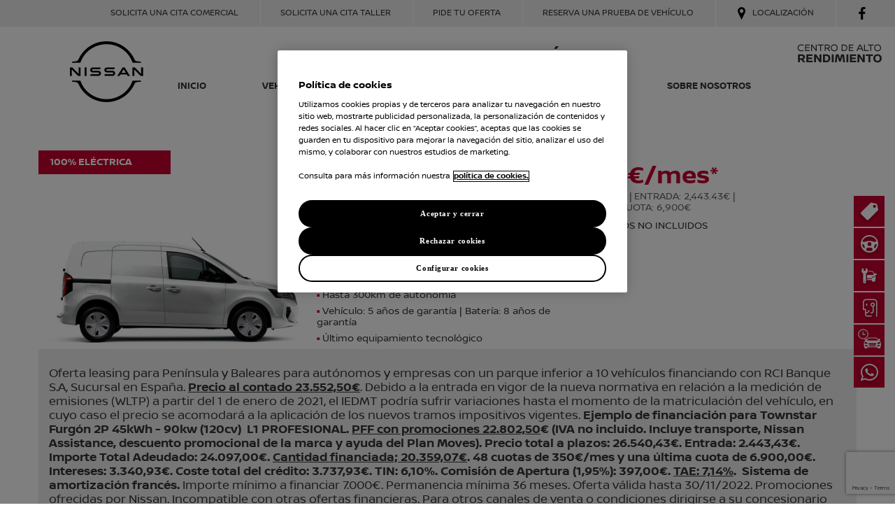

--- FILE ---
content_type: text/html;charset=UTF-8
request_url: https://red.nissan.es/concesol/formulario/ofertavn?nidofertavn=16946
body_size: 33454
content:
<!DOCTYPE html>
<html lang="es-ES">
<head>
    <title>Solicita una oferta de vehículo</title>
    <link rel="canonical" href="https://red.nissan.es/concesol/formulario/ofertavn" />

    <!-- Google Tag Manager -->
    <script>(function(w,d,s,l,i){w[l]=w[l]||[];w[l].push({'gtm.start':
    new Date().getTime(),event:'gtm.js'});var f=d.getElementsByTagName(s)[0],
    j=d.createElement(s),dl=l!='dataLayer'?'&l='+l:'';j.async=true;j.src=
    'https://www.googletagmanager.com/gtm.js?id='+i+dl;f.parentNode.insertBefore(j,f);
    })(window,document,'script','googleDataLayer','GTM-5TPV2WC');</script>

    <script>
        (function(w,d,s,l,i){w[l]=w[l]||[];w[l].push({'gtm.start':
        new Date().getTime(),event:'gtm.js'});var f=d.getElementsByTagName(s)[0], j=d.createElement(s),dl=l!='dataLayer'?'&l='+l:'';j.async=true;j.src= 'https://www.googletagmanager.com/gtm.js?id='+i+dl;f.parentNode.insertBefore(j,f); })(window,document,'script','googleDataLayer','GTM-TZL8TT3');
    </script>
<!-- End Google Tag Manager -->
<meta charset="utf-8">
    <meta name="viewport" content="width=device-width, initial-scale=1.0">
    <meta name="format-detection" content="telephone=no">
    <meta name="facebook-domain-verification" content="2xki0irxjqnn5mddv93unx4et0qlky" />
    <meta name="title" content="Solicita una oferta de vehículo">
    <meta name="description" content="Elige tu concesionario para solicitar una oferta de vehículo.">
    <meta name="robots" content="noindex, follow">
    <!-- Windows Phone -->
    <meta name="msapplication-square70x70logo" content="https://estatico.nissan.es/commons/favicon/favicon_72x72.png" />
    <meta name="msapplication-square150x150logo" content="https://estatico.nissan.es/commons/favicon/favicon_152x152.png" />
    <meta name="msapplication-square310x310logo" content="https://estatico.nissan.es/commons/favicon/favicon_152x152.png" />

    <!-- Android and Others -->
    <link rel="icon" type="image/png" href="https://estatico.nissan.es/commons/favicon/favicon.png">
    <link rel="icon" type="image/png" sizes="24x24" href="https://estatico.nissan.es/commons/favicon/favicon_24x24.png">
    <link rel="icon" type="image/png" sizes="32x32" href="https://estatico.nissan.es/commons/favicon/favicon_32x32.png">
    <link rel="icon" type="image/png" sizes="48x48" href="https://estatico.nissan.es/commons/favicon/favicon_48x48.png">
    <link rel="icon" type="image/png" sizes="64x64" href="https://estatico.nissan.es/commons/favicon/favicon_64x64.png">
    <link rel="icon" type="image/png" sizes="72x72" href="https://estatico.nissan.es/commons/favicon/favicon_72x72.png">
    <link rel="icon" type="image/png" sizes="120x120" href="https://estatico.nissan.es/commons/favicon/favicon_120x120.png">
    <link rel="icon" type="image/png" sizes="152x152" href="https://estatico.nissan.es/commons/favicon/favicon_152x152.png">

    <!-- Apple -->
    <link rel="apple-touch-icon" href="https://estatico.nissan.es/commons/favicon/favicon_64x64.png">
    <link rel="apple-touch-icon" sizes="72x72" href="https://estatico.nissan.es/commons/favicon/favicon_72x72.png">
    <link rel="apple-touch-icon" sizes="114x114" href="https://estatico.nissan.es/commons/favicon/favicon_120x120.png">
    <link rel="apple-touch-icon" sizes="144x144" href="https://estatico.nissan.es/commons/favicon/favicon_152x152.png">

    <!-- No se cambia la URL del favicon_48x48.ico porque la de Nissan no funciona y no tenemos el *.ico -->
    <!--[if lt IE 9]>
      <link rel="icon" type="image/x-icon" href="//libs.nissan-cdn.net/etc/designs/nissan/6.3.1-74/common-assets/img/favicon/favicon_48x48.ico">
    <![endif]-->

    <link href="/es/public/dist/css/styles.min.css?v=202006031520" rel="stylesheet">
  
    <!-- Start of LiveBeep Script -->
    <script type="text/javascript">
        (function(d,s,id){
        if(d.getElementById(id)){return;}
        var u='//www.livebeep.com/eye.js?duk=AIFEa3G3rwy';
        if((h=d.location.href.split(/#ev!/)[1])) u += '?_e=' +h;
        else if((r=/.*\_evV=(\w+)\b.*/).test(c=d.cookie) ) u += '?_v='+c.replace(r,'$1');
        var js = d.createElement(s);
        js.src = u;js.id = id;
        var fjs = d.getElementsByTagName(s)[0];
        fjs.parentNode.insertBefore(js, fjs);
        })(document,'script','livebeep-script');
    </script>
    <!-- End of LiveBeep Script -->

    <script>
        var globalEnv = '/';
        var globalEnvStatic = 'https://estatico.nissan.es/';
    </script>

    <!-- RECAPTCHA V3  -->
    <script src="https://www.google.com/recaptcha/api.js?render=6LdpNQssAAAAAHQnjuS9u9CtUYkNmxbxQy5A0gS6"></script>
</head><body>
  <div id="container outer">
    <div class="row">
      <div class="col">
        <header class="navigation">
          <div class="inner">
            <div class="brand">
              <a href="/concesol" title="Nissan">
                <img class="logo" src="/es/public/dist/img/nissan.png;jsessionid=oySmMmxHygEzPUsMEYsjCEVOfdemA-sVn3sETDxk.dealer-pages-web-main-64c77dfdcf-pd6mv" alt="Nissan" />
                <p class="title-h1">CONCESOL AUTOMOCIÓN</p>
              </a>
            </div>
          </div>
          <section class="menu-inner">
            <div class="nav-mobile">
              <a id="nav-toggle" href="#"><span></span></a>
            </div>
            <ul class="drop nav-list">
              <li class="nav-primary">
                <nav aria-label="megaNavigation">
                <h1 class="title-h1-12col">CONCESOL AUTOMOCIÓN</h1>
                <ul class="drop sections-list">
                    <li class="nav-01">
                      <a href="/concesol" >Inicio</a>
                    </li>
                    <li class="nav-01">
                      <a href="/concesol/vehiculos-nuevos" >Vehículos Nuevos</a>
                    </li>
                    <li class="nav-01">
                      <a href="/concesol/servicios-posventa" >Servicios-Posventa</a>
                    </li>
                    <li class="nav-01">
                      <a href="/concesol/noticias" >Noticias</a>
                    </li>
                    <li class="nav-01">
                      <a href="/concesol/sobre-concesol" >Sobre Nosotros</a>
                    </li>
                    <li class="nav-01 logo-award-block">
                      <span class="logo-award">
                        <img src="https://estatico.nissan.es/biblioteca-recursos/dealer-pages/20190507114951514Centro_altorendimiento_v2.png" title="" alt="" />
                      </span>
                      </li>
                    </ul>
                </nav>
              </li>
              <li class="nav-secondary">
                <ul class="drop">
                  <li>
                    <a href="https://nissancitaprevia.es/?COD_PARENT=021607">Solicita una cita comercial</a>
                  </li>
                  <li>
                    <a href="/concesol/servicios-posventa#citataller">Solicita una cita taller</a>
                  </li>
                  <li>
                    <a href="/concesol/vehiculos-nuevos">Pide tu oferta</a>
                  </li>
                    <li>
                    <a href="/concesol/parrilla/testdrive">Reserva una prueba de vehículo</a>
                  </li>
                    <li>
                    <a href="/concesol/sobre-concesol#instalaciones" class="location">Localización</a>
                  </li>
                  <li>
                    <a href="https://www.facebook.com/concesol" class="facebook" target="_blank"></a></li>
                  </ul>
              </li>
              <li class="nav-logos">
              <span><img src="https://estatico.nissan.es/biblioteca-recursos/dealer-pages/20190507114951514Centro_altorendimiento_v2.png" title="" alt="" class="logo-award" /></span>
                </li> 
              </ul>
          </section>
        </header>
      </div>
    </div>
<div class="main container inner" role="main">
    <div class="spacer-h5"></div>
      <section>
        <div class="row">
          <div class="col ">
            <div class="row vn_offer_dp_101-container">
              <div class="col">
                <article class="vn_offer_dp_101">
                  <div class="row row-flex align-stretch">
                    <div class="col_8">
                      <div class="row row-flex align-start">
                        <div class="tag">
                          <p class="tag tag_red"><span>100% ELÉCTRICA</span></p>
                        </div>
                        <div class="vn_offer_dp_101-model">
                          <h2 class="model">TOWNSTAR FURGÓN</h2>
                          <p class="version">
                            <span class="title">
                              45kWh - 90kW (120CV)<br>
                              4x2Autom. </span>
                            <span class="name">Profesional</span>
                            </p>
                        </div>
                      </div>
                      <div class="row row-flex">
                        <figure class="vn_offer_dp_101-fg">
                          <img class="img" alt="DP - TOWNSTAR- EV - Por - 350€/mes -NOV22" src="https://estatico.nissan.es/biblioteca-recursos/dealer-pages/generadas/TWF29KA1P---2QNG1-lateral.jpg" />
                        </figure>
                        <div class="vn_offer_dp_101-description">
                          <p class="vn_offer_dp_101-equipped js-equiped">EQUIPADO CON:</p>
                          <ul class="vn_offer_dp_101-characteristics js-characteristics">
                            <li class="vn_offer_dp_101-item">Motor 100% eléctrico</li>
                            <li class="vn_offer_dp_101-item">Hasta 300km de autonomía </li>
                            <li class="vn_offer_dp_101-item">Vehículo: 5 años de garantía | Batería: 8 años de garantía </li>
                            <li class="vn_offer_dp_101-item">Último equipamiento tecnológico</li>
                            </ul>
                        </div>
                      </div>
                    </div>
                    <div class="col_4 last-col">
                      <div class="price-block">
                        <p class="price">
                          <span class="typeprice">Por</span>
                          <span class="full-price">350€/mes*</span>
                        </p>
                        <p class="fin-info"><span class="fin-info-data">48 meses |</span>
                                <span class="fin-info-data">
                                  ENTRADA:
                                    2,443.43€ |
                                  </span>

                                  <span class="fin-info-data"> ÚLTIMA CUOTA:
                                    6,900€</span>
                                </p>
                            <p class="typeprice">IMPUESTOS NO INCLUIDOS</p>
                      </div>
                    </div>
                  </div>

                  <a href="#legal" class="conditions btn-toggle-legals">(*) Condiciones legales</a>
                    <div class="vn_offer-conditions js-vn_offer-conditions js-vn_offer-conditions-legal" data-legal="legal">
                       <div class="vn_offer-cond-txt"><p>Oferta leasing para Península y Baleares para autónomos y empresas con un parque inferior a 10 vehículos financiando con RCI Banque S.A, Sucursal en España. <b><u>Precio al contado 23.552,50€</u></b>. Debido a la entrada en vigor de la nueva normativa en relación a la medición de emisiones (WLTP) a partir del 1 de enero de 2021, el IEDMT podría sufrir variaciones hasta el momento de la matriculación del vehículo, en cuyo caso el precio se acomodará a la aplicación de los nuevos tramos impositivos vigentes. <b>Ejemplo de financiación para Townstar Furgón 2P 45kWh - 90kw (120cv)&nbsp; L1 PROFESIONAL. <u>PFF con promociones 22.802,50</u>€ (IVA no incluido. Incluye transporte, Nissan Assistance, descuento promocional de la marca y ayuda del Plan Moves). Precio total a plazos: 26.540,43€. Entrada: 2.443,43€. Importe Total Adeudado: 24.097,00€. <u>Cantidad financiada; 20.359,07€</u>. 48 cuotas de 350€/mes y una última cuota de 6.900,00€. Intereses: 3.340,93€. Coste total del crédito: 3.737,93€. TIN: 6,10%. Comisión de Apertura (1,95%): 397,00€. <u>TAE: 7,14%</u>.&nbsp; Sistema de amortización francés.</b> Importe mínimo a financiar 7.000€. Permanencia mínima 36 meses. Oferta válida hasta 30/11/2022. Promociones ofrecidas por Nissan. Incompatible con otras ofertas financieras. Para otros canales de venta o condiciones dirigirse a su concesionario Nissan. La imagen visualizada puede no coincidir con el vehículo ofertado. Garantía del fabricante de 5 años o 160.000 Km* (lo que ocurra primero) en la gama de vehículos comerciales. Consumo de electricidad:&nbsp;<span class="js-WLTP_CE">186&nbsp;</span>Wh/km. Autonomía Ciclo Combinado:&nbsp;<span class="js-WLTP_ACC">288</span>&nbsp;km.&nbsp;Cero emisiones de CO2 durante su uso.Consumo y autonomía homologados de conformidad con la normativa europea aplicable. El equipamiento opcional y accesorios junto con otros factores no técnicos pueden afectar el consumo y la autonomía. Las motorizaciones mostradas pueden estar sujetas a restricciones de disponibilidad debido a cambios en la gama de motorizaciones Nissan. Consulta disponibilidad y fecha de entrega con tu Concesionario Nissan. Para más información sobre los valores oficiales de consumo y autonomía consulta https://www.nissan.es/wltp.html.</p></div>
                    </div>
                </article>
              </div>
            </div>
          </div>
          </div>
      </section>
      <section class="js-to-hide js-form-map hidden">
        <div class="row">
          <div class="col">
            <h2 class="h-titulo medio barra dashed">ELIGE TU CONCESIONARIO PARA SOLICITAR ESTA OFERTA</h2>
          </div>
        </div>
        <div class="row">
          <div class="col">
            <div class="locations_1 js-dlrs-container js-only-ventas-dlrs">
              <div id="google-map" class="locations_1-map"></div>
              <div class="locations_1-list js-dlrs-list">
              </div>
            </div>
          </div>
          <p class="locations_1-selectedDealer js-dlr-name"></p>
        </div>
        <div class="hidden">
          <div itemscope itemtype="https://schema.org/LocalBusiness" class="locations_1-concessionaire js-dlr-item" id="jsDlrItem">
            <span class="locations_1-iconmap js-it-order">O</span>
            <div class="locations_1-address">
              <h3 itemprop="name"  class="item-name js-it-name">OLOT MOTOR</h3>
              <address>
                <span itemprop="streetAddress" class="street-address js-it-address">Ctra. Santa Coloma, s/n </span><br />
                <span itemprop="postalCode" class="postal-code js-it-postalcode">17178</span> - <span itemprop="addressLocality"><span class="js-it-locality"></span> - <span class="js-it-province"></span> </span><br /><br />
                <span itemprop="telephone">Telf. <span class="js-it-phone"></span></span><br />
                <span class="js-it-activity"></span> <br />
              </address>
              <div class="locations_1-cta">
                <button type="button" class="block left h-btn black arrow js-select-btn">SELECCIONAR</button>
              </div>
            </div>
          </div>
        </div>
      </section>
      <section  class="js-to-hide">
        <div class="row">
          <div class="col">
            <h3 class="h-titulo medio barra dashed">
              TUS DATOS PERSONALES
            </h3>
          </div>
        </div>
        <div class="row">
          <div class="col">
            <form id="solicitud" role="form" novalidate="novalidate" class="form_3 js-lead-form" action="/front/solicitudConToken" method="post"><div class="form-3-content">
    <input id="vFormid" name="vFormid" name="pvFormID" type="hidden" value="43125312945649084" value=""/><input id="vUtmSource" name="vUtmSource" name="pvUtmSource" type="hidden" class="js-utm-source-value" value=""/><input id="vUtmMedium" name="vUtmMedium" name="pvUtmMedium" type="hidden" class="js-utm-medium-value" value=""/><input id="vUtmCampaign" name="vUtmCampaign" name="pvUtmCampaign" type="hidden" class="js-utm-campaign-value" value=""/><input id="vTiposolicitud" name="vTiposolicitud" name="pvTiposolicitud" type="hidden" class="js-tipo-value" value="VN" value=""/><input id="nIdobjetosolicitud" name="nIdobjetosolicitud" name="pvIdSolicitud" type="hidden" class="js-tipo-value" value="16946" value="0"/><input value="" name="pvCodhost" id="pvCodhost" class="visuallyhidden js-field-dealer" required="required">
    <div class="form-3-col_12">
      <div class="form-3-col_4">
        <div class="form-group">
          <label for="pvNombre" class="form_3-label"><span class="js-label-name"></span><span class="asterisk">*</span></label>
          <input id="vClientenombre" name="vClientenombre" name="pvNombre" type="text" class="h-input js-field-name" required="required" value="" maxlength="50"/></div>
      </div>
      <div class="form-3-col_4">
        <div class="form-group">
          <label for="pvApellido1" class="form_3-label"><span class="js-label-surname1"></span><span class="asterisk">*</span></label>
          <input id="vClienteapellido1" name="vClienteapellido1" name="pvApellido1" type="text" class="h-input js-field-surname1" required="required" value="" maxlength="50"/></div>
      </div>
      <div class="form-3-col_4">
        <div class="form-group">
          <label for="pvApellido2" class="form_3-label"><span class="js-label-surname2"></span></label>
          <input id="vClienteapellido2" name="vClienteapellido2" name="pvApellido2" type="text" class="h-input js-field-surname2" value="" maxlength="50"/></div>
      </div>
    </div>

    <div class="form-3-col_12">
      <div class="form-3-col_4">
        <div class="form-group">
          <label for="pvTelefono" class="form_3-label"><span class="js-label-phone"></span><span class="asterisk">*</span></label>
          <input id="vClientetelefono" name="vClientetelefono" name="pvTelefono" type="text" class="h-input js-field-phone" required="required" value="" maxlength="9"/></div>
      </div>
      <div class="form-3-col_4">
        <div class="form-group">
          <label for="pvEmail" class="form_3-label"><span class="js-label-email"></span><span class="asterisk">*</span></label>
          <input id="vClienteemail" name="vClienteemail" name="pvEmail" type="email" class="h-input js-field-email" required="required" value=""/></div>
      </div>
      <div class="form-3-col_4">
        <div class="form-group js-display js-cp-block js-es">
          <label for="pvCP" class="form_3-label"><span class="js-label-cp"></span><span class="asterisk">*</span></label>
          <input id="vClientecp" name="vClientecp" name="pvCP" type="text" class="h-input js-field-cp js-es" required="required" value="" maxlength="5"/></div>
      </div>
    </div>
<div class="form-group">

        <p class="form_3-legalmissatge">
          ¿Quieres recibir descuentos y promociones personalizadas así
          como mantenerte al día de nuestras novedades?
        </p>
      <input type="checkbox" class="h-checkbox js-trigger-agree">
      <input id="pbConsiento" name="bConsiento" name="pbConsiento" type="hidden" class="js-target-agree" value="0" value="0"/><label for="cbox" class="form_3-check">Sí, consiento recibir, por cualquier medio incluidos los
          electrónicos, comunicaciones comerciales y publicidad acorde a
          mis hábitos de consumo y navegación.</label>

        <p class="form_3-note">Al enviar este formulario confirmas haber leído y aceptado nuestra <a class="form_3-copy-link" href="https://www.nissan.es/legal/politica-privacidad.html" target="_blank">Política de Privacidad</a></p>

        <div>
            <button type="submit" class="h-btn red arrow js-label-submit" style="float: none; display: inline-block;">ENVIAR</button>
        </div>

        <p class="form_3-note">*Campos obligatorios</p>

        <p class="form_3-copy">
          RESPONSABLE DEL TRATAMIENTO: NISSAN MOTOR ESPAÑA, S.A.U.; NISSAN AUTOMOTIVE EUROPE SAS. También será responsable del tratamiento el Concesionario y/o Taller Autorizado Nissan a quién solicites alguno de los productos y/o servicios ofrecidos. FINALIDADES: Trataremos tus datos personales para atender tu solicitud, así como realizar encuestas de opinión y análisis estadísticos. Además, y sujeto a tu consentimiento previo (no siendo necesario otorgarlo mediante este formulario si ya lo has hecho previamente a través de otros formularios), también trataremos tus datos personales para enviarte comunicaciones comerciales personalizadas de nuestros vehículos, productos y servicios. LEGITIMACIÓN: Interés legítimo y consentimiento. DESTINATARIOS: Limitamos la comunicación de tus datos personales a otras compañías del Grupo Nissan y a su red comercial. DERECHOS: Acceder, rectificar y suprimir los datos, así como otros derechos, como se explica en la información adicional. Para ejercer cualquiera de los derechos indicados, así como para revocar el consentimiento, puedes ponerte en contacto con NISSAN MOTOR ESPAÑA S.A.,  pulsando en el siguiente <a class="form_3-copy-link" href="https://www.nissan.es/servicio-cliente/contacto/solicitud-datos-personales.html" target="_blank">enlace</a> o bien llamando al teléfono de atención al cliente gratuito 900 118 119, o con Nissan Automotive Europe SAS, enviando un correo a <a href="mailto:dpo@nissan-europe.com">dpo@nissan-europe.com</a>. INFORMACIÓN ADICIONAL: Consulta nuestra Política de Privacidad <a class="form_3-copy-link" href="https://www.nissan.es/legal/politica-privacidad.html" target="_blank">aquí</a>.
        </p>
      </div>
  </div>
</form></div>
        </div>
      </section><section class="container inner js-to-show hidden"></section>
    </div>
    <!-- FOOTER PAGE -->
    <div class="row">
      <div class="col">
        <footer class="footer" itemscope="" itemtype="https://schema.org/WPFooter">
          <div class="inner">
            <dl class="footer-list">
              <input type="checkbox" checked />
              <dt class="footer-title-item">ATENCIÓN AL CLIENTE</dt>
              <dd><a href="https://www.nissan.es/wltp.html" class="footer-item" title="Normativa WLTP">Normativa WLTP</a></dd>
              <dd><a href="https://www.nissan.es/rgpd.html" class="footer-item" title="RGDP: Protegemos tus datos">RGDP:
                  Protegemos tus datos</a></dd>
              <dd class="footer-item footer-item-telephone">Telf. 951 219 181</dd>
            </dl>
            <dl class="footer-list">
              <input type="checkbox" checked />
              <dt class="footer-title-item">MAPA DEL SITIO</dt>
              <dd><a href="/concesol" class="footer-item" title="Home">Inicio</a></dd>
              <dd><a href="/concesol/vehiculos-nuevos" class="footer-item" title="Vehículos Nuevos">Vehículos Nuevos</a></dd>
              <dd><a href="/concesol/servicios-posventa" class="footer-item" title="Servicios - Posventa">Servicios - Posventa</a></dd>
              <dd><a href="/concesol/sobre-concesol" class="footer-item" title="Sobre Nosotros">Sobre Nosotros</a></dd>
            </dl>
            <dl class="footer-list">
              <dt class="footer-title-item">NISSAN SOCIAL</dt>
              <dd><a href="https://www.facebook.com/NissanESP" target="_blank" rel="" class="footer-facebook" title="Nissan Facebook"></a></dd>
              <dd><a href="https://twitter.com/Nissan_ESP" target="_blank" rel="" class="footer-twitter" title="Nissan Twitter"></a></dd>
              <dd><a href="https://www.youtube.com/NissanEspana" target="_blank" rel="" class="footer-youtube" title="Nissan Youtube"></a></dd>
              <dd><a href="https://www.instagram.com/nissanesp/" target="_blank" rel="" class="footer-instagram" title="Nissan Instagram"></a></dd>
            </dl>
          </div>
        </footer>
      </div>
    </div>

    <div class="row">
      <div class="col">
        <footer class="footer-nav">
          <div class="inner">
            <div class="footer-options">
              <p><a href="https://www.nissan.es/grupo-nissan/webs-globales.html" title="Nissan Global">Nissan Global</a></p>
            </div>
            <ul class="footer-legal">
              <li><a href="https://www.nissan.es/legal/politica-privacidad.html" title="Privacidad">Privacidad </a></li>
              <li><a href="https://www.nissan.es/legal/cookies.html" title="Cookies">Cookies</a></li>
              <li><a href="https://www.nissan.es/legal/terminos-condiciones.html" title="Aviso legal">Aviso legal</a></li>
              <li>© Nissan 2023</li>
            </ul>
          </div>
        </footer>
      </div>
    </div>

    <div class="menufloat">
      <button class="menuselected actived">
        <span class="icon"></span>
      </button>
      <div id="menufloat-group">
        <a href="/concesol/vehiculos-nuevos" class="menufloat-link">
            <div class="h-icon offers"></div>
            <div class="menufloat-content">
              <p class="menufloat-text">Solicita una oferta de vehículo nuevo</p>
            </div>
          </a>
          <a href="/concesol/parrilla/testdrive" class="menufloat-link">
              <div class="h-icon testdrive"></div>
              <div class="menufloat-content">
                <p class="menufloat-text">Solicita una prueba de conducción</p>
              </div>
            </a>
            <a href="/concesol/servicios-posventa#citataller" class="menufloat-link">
            <div  class="h-icon taller"></div>
          <div class="menufloat-content">
            <p class="menufloat-text">Solicita una cita taller</p>
          </div>
        </a>
        <a href="/concesol/sobre-concesol#contacto" class="menufloat-link">
            <div  class="h-icon contact2"></div>
          <div class="menufloat-content">
            <p class="menufloat-text">Contáctanos</p>
          </div>
        </a>
        <a href="https://nissancitaprevia.es/?COD_PARENT=021607" class="menufloat-link">
          <div class="h-icon citacomercial"><img src="/es/public/dist/img/citacomerciales.svg" alt=""></div>
          <div class="menufloat-content">
            <p class="menufloat-text">Solicita una cita comercial</p>
          </div>
        </a>

        <!-- //es/public/dist/img/citacomerciales.svg -->
        <!-- <a href="/concesol/sobre-concesol#instalaciones" class="menufloat-link">
            <div  class="h-icon estamos"></div>
          <div class="menufloat-content">
            <p class="menufloat-text">Dónde estamos</p>
          </div>
        </a> -->
        <a href="https://api.whatsapp.com/send?phone=34618516618" target="_blank" class="menufloat-link">
            <div  class="h-icon whatsapp"></div>
            <div class="menufloat-content">
              <p class="menufloat-text">Envíanos un Whatsapp</p>
            </div>
          </a>
        </div>
    </div>

    <!-- OneTrust Cookies Settings button start -->
    <button id="ot-sdk-btn" class="ot-sdk-show-settings"> Cookie Settings</button>
    <!-- OneTrust Cookies Settings button end --></div>
  <script src="https://www.google.com/recaptcha/api.js?render=6LdpNQssAAAAAHQnjuS9u9CtUYkNmxbxQy5A0gS6"></script>
  <script src="/es/public/dist/js/vendor.min.js?v=202006031520"></script>
<script src="/es/public/dist/js/scripts.min.js?v=202006031520"></script>
<script src="/es/public/dist/js/plan-validator.min.js?v=202006031520"></script>


  <script>
    (function ($) {
      $(function () {
        
        $('#nav-toggle').click(function () {
          $('.menu-inner ul.drop').slideToggle();
        });
        
        $('#nav-toggle').on('click', function () {
          this.classList.toggle('active');
        });
        
        $('.btn-toggle-legals').on('click', function() {
          $(this).next().find('.vn_offer-cond-txt').slideToggle('fast');
        });
      });
    })(jQuery);
    
    $(".selected").click(function () {
      $("#nav-dropdown").toggle();
    });
    
    $(".menuselected").click(function () {
      $("#menufloat-group").slideToggle().toggleClass('active');
    });
     $('.menuselected').on('click', function () {
      this.classList.toggle('actived');
    });
    
    var homeLink = "/concesol"
  </script>

  <script>

    utmVars.init("", "", "");

  </script><script src="/es/public/dist/js/plan-validator.min.js?v=202006031520"></script>
  <script>
    controlHostValue.init ('Tu concesionario escogido es', 'Modificar');
    dealerLocator.init({data: [{"taller":0,"latitud":"36.509432","regional":"Oeste","direccion":"Pol. Ind. La Ermita - C/ Pirita, 3 ","provincia":"Málaga","nombre":"CONCESOL AUTOMOCIÓN","cp":"29603","vcode":"021607","actividad":"V - Ventas","longitud":"-4.870073","testdrive":1,"id":"021607","poblacion":"Marbella","telefono":"951 219 181","idPrincipal":"021607"},{"taller":1,"latitud":"36.5580638","regional":"Oeste","direccion":"Ctra. Mijas, km. 5,5","provincia":"Málaga","nombre":"CONCESOL AUTOMOCIÓN","cp":"29650","urlcitataller":"https://reserva-una-cita.nissan.es?market=ES&franchise=NISS&dealerCode=N-ES-O-0307","vcode":"021607SUC01","actividad":"VS - Vtas. y Serv.","longitud":"-4.6275848","testdrive":1,"id":"020307","poblacion":"Mijas","telefono":"952 476 404","idPrincipal":"021607"},{"taller":1,"latitud":"36.161983","regional":"Oeste","direccion":"Avda. del Estrecho, s/n - Pol. Ind. La Menacha","provincia":"Cádiz","nombre":"CONCESOL AUTOMOCIÓN","cp":"11205","urlcitataller":"https://reserva-una-cita.nissan.es?market=ES&franchise=NISS&dealerCode=N-ES-O-0312","vcode":"021607SUC03","actividad":"VS - Vtas. y Serv.","longitud":"-5.464701","testdrive":1,"id":"020312","poblacion":"Algeciras","telefono":"956 787 895","idPrincipal":"021607"},{"taller":1,"latitud":"36.5097412","regional":"Oeste","direccion":"Avda. José Manuel Vallés, 2","provincia":"Málaga","nombre":"CONCESOL AUTOMOCIÓN","cp":"29603","urlcitataller":"https://reserva-una-cita.nissan.es?market=ES&franchise=NISS&dealerCode=N-ES-O-1608","vcode":"021607SUC04","actividad":"S - Servicio","longitud":"-4.8743997","testdrive":0,"id":"021608","poblacion":"Marbella","telefono":"951 219 181","idPrincipal":"021607"}], type: 1})
    var validator = new PlanValidator('.js-lead-form',
    {
      type: 1,
      lang: 'es',
      market: 'pyb',
      fieldDealer: true,
      errorElement: 'span',
      errorPlacement: function (error, element){
        if (element[0].name === 'pvCodhost'){
          $('.js-dlr-name').empty().append(error)
        } else {
          element.after(error)
        }
        error.addClass('h-error')
      },
      submitHandler: function (form){
        var obj = {
          form: form,
          submit$Selector: '.js-label-submit',
          submitText: 'ENVIANDO...',
          toHide: '.js-to-hide',
          toShow: '.js-to-show',
          close$Selector: '.js-close',
          okURL: globalEnv + 'es/public/dist/_thankyou-ok-lead-vn.html',
          koURL: globalEnv + 'es/public/dist/_thankyou-ko-lead-vn.html',
          useReCaptcha: true,
          thankyouData: {
            fieldName: '.js-field-name',
            targetName: '.js-target-name',
            modelName: 'Townstar',
            targetModel: '.js-target-model'
          }
        }
        window.googleDataLayer = window.googleDataLayer || [];
        window.googleDataLayer.push({
          'event' : 'solicitud vn finish',
        });
        formCommons.sendAjax(obj)
        //form.submit()
      }
    })
  </script>

  <!-- Google Tag Manager -->
    <script>(function(w,d,s,l,i){w[l]=w[l]||[];w[l].push({'gtm.start':
    new Date().getTime(),event:'gtm.js'});var f=d.getElementsByTagName(s)[0],
    j=d.createElement(s),dl=l!='dataLayer'?'&l='+l:'';j.async=true;j.src=
    'https://www.googletagmanager.com/gtm.js?id='+i+dl;f.parentNode.insertBefore(j,f);
    })(window,document,'script','googleDataLayer','GTM-5TPV2WC');</script>

    <script>
        (function(w,d,s,l,i){w[l]=w[l]||[];w[l].push({'gtm.start':
        new Date().getTime(),event:'gtm.js'});var f=d.getElementsByTagName(s)[0], j=d.createElement(s),dl=l!='dataLayer'?'&l='+l:'';j.async=true;j.src= 'https://www.googletagmanager.com/gtm.js?id='+i+dl;f.parentNode.insertBefore(j,f); })(window,document,'script','googleDataLayer','GTM-TZL8TT3');
    </script>
<!-- End Google Tag Manager -->
<div class="visuallyhidden">
  </div></body>
</html>

--- FILE ---
content_type: text/html; charset=utf-8
request_url: https://www.google.com/recaptcha/api2/anchor?ar=1&k=6LdpNQssAAAAAHQnjuS9u9CtUYkNmxbxQy5A0gS6&co=aHR0cHM6Ly9yZWQubmlzc2FuLmVzOjQ0Mw..&hl=en&v=PoyoqOPhxBO7pBk68S4YbpHZ&size=invisible&anchor-ms=20000&execute-ms=30000&cb=ba1l9rhuvywn
body_size: 48724
content:
<!DOCTYPE HTML><html dir="ltr" lang="en"><head><meta http-equiv="Content-Type" content="text/html; charset=UTF-8">
<meta http-equiv="X-UA-Compatible" content="IE=edge">
<title>reCAPTCHA</title>
<style type="text/css">
/* cyrillic-ext */
@font-face {
  font-family: 'Roboto';
  font-style: normal;
  font-weight: 400;
  font-stretch: 100%;
  src: url(//fonts.gstatic.com/s/roboto/v48/KFO7CnqEu92Fr1ME7kSn66aGLdTylUAMa3GUBHMdazTgWw.woff2) format('woff2');
  unicode-range: U+0460-052F, U+1C80-1C8A, U+20B4, U+2DE0-2DFF, U+A640-A69F, U+FE2E-FE2F;
}
/* cyrillic */
@font-face {
  font-family: 'Roboto';
  font-style: normal;
  font-weight: 400;
  font-stretch: 100%;
  src: url(//fonts.gstatic.com/s/roboto/v48/KFO7CnqEu92Fr1ME7kSn66aGLdTylUAMa3iUBHMdazTgWw.woff2) format('woff2');
  unicode-range: U+0301, U+0400-045F, U+0490-0491, U+04B0-04B1, U+2116;
}
/* greek-ext */
@font-face {
  font-family: 'Roboto';
  font-style: normal;
  font-weight: 400;
  font-stretch: 100%;
  src: url(//fonts.gstatic.com/s/roboto/v48/KFO7CnqEu92Fr1ME7kSn66aGLdTylUAMa3CUBHMdazTgWw.woff2) format('woff2');
  unicode-range: U+1F00-1FFF;
}
/* greek */
@font-face {
  font-family: 'Roboto';
  font-style: normal;
  font-weight: 400;
  font-stretch: 100%;
  src: url(//fonts.gstatic.com/s/roboto/v48/KFO7CnqEu92Fr1ME7kSn66aGLdTylUAMa3-UBHMdazTgWw.woff2) format('woff2');
  unicode-range: U+0370-0377, U+037A-037F, U+0384-038A, U+038C, U+038E-03A1, U+03A3-03FF;
}
/* math */
@font-face {
  font-family: 'Roboto';
  font-style: normal;
  font-weight: 400;
  font-stretch: 100%;
  src: url(//fonts.gstatic.com/s/roboto/v48/KFO7CnqEu92Fr1ME7kSn66aGLdTylUAMawCUBHMdazTgWw.woff2) format('woff2');
  unicode-range: U+0302-0303, U+0305, U+0307-0308, U+0310, U+0312, U+0315, U+031A, U+0326-0327, U+032C, U+032F-0330, U+0332-0333, U+0338, U+033A, U+0346, U+034D, U+0391-03A1, U+03A3-03A9, U+03B1-03C9, U+03D1, U+03D5-03D6, U+03F0-03F1, U+03F4-03F5, U+2016-2017, U+2034-2038, U+203C, U+2040, U+2043, U+2047, U+2050, U+2057, U+205F, U+2070-2071, U+2074-208E, U+2090-209C, U+20D0-20DC, U+20E1, U+20E5-20EF, U+2100-2112, U+2114-2115, U+2117-2121, U+2123-214F, U+2190, U+2192, U+2194-21AE, U+21B0-21E5, U+21F1-21F2, U+21F4-2211, U+2213-2214, U+2216-22FF, U+2308-230B, U+2310, U+2319, U+231C-2321, U+2336-237A, U+237C, U+2395, U+239B-23B7, U+23D0, U+23DC-23E1, U+2474-2475, U+25AF, U+25B3, U+25B7, U+25BD, U+25C1, U+25CA, U+25CC, U+25FB, U+266D-266F, U+27C0-27FF, U+2900-2AFF, U+2B0E-2B11, U+2B30-2B4C, U+2BFE, U+3030, U+FF5B, U+FF5D, U+1D400-1D7FF, U+1EE00-1EEFF;
}
/* symbols */
@font-face {
  font-family: 'Roboto';
  font-style: normal;
  font-weight: 400;
  font-stretch: 100%;
  src: url(//fonts.gstatic.com/s/roboto/v48/KFO7CnqEu92Fr1ME7kSn66aGLdTylUAMaxKUBHMdazTgWw.woff2) format('woff2');
  unicode-range: U+0001-000C, U+000E-001F, U+007F-009F, U+20DD-20E0, U+20E2-20E4, U+2150-218F, U+2190, U+2192, U+2194-2199, U+21AF, U+21E6-21F0, U+21F3, U+2218-2219, U+2299, U+22C4-22C6, U+2300-243F, U+2440-244A, U+2460-24FF, U+25A0-27BF, U+2800-28FF, U+2921-2922, U+2981, U+29BF, U+29EB, U+2B00-2BFF, U+4DC0-4DFF, U+FFF9-FFFB, U+10140-1018E, U+10190-1019C, U+101A0, U+101D0-101FD, U+102E0-102FB, U+10E60-10E7E, U+1D2C0-1D2D3, U+1D2E0-1D37F, U+1F000-1F0FF, U+1F100-1F1AD, U+1F1E6-1F1FF, U+1F30D-1F30F, U+1F315, U+1F31C, U+1F31E, U+1F320-1F32C, U+1F336, U+1F378, U+1F37D, U+1F382, U+1F393-1F39F, U+1F3A7-1F3A8, U+1F3AC-1F3AF, U+1F3C2, U+1F3C4-1F3C6, U+1F3CA-1F3CE, U+1F3D4-1F3E0, U+1F3ED, U+1F3F1-1F3F3, U+1F3F5-1F3F7, U+1F408, U+1F415, U+1F41F, U+1F426, U+1F43F, U+1F441-1F442, U+1F444, U+1F446-1F449, U+1F44C-1F44E, U+1F453, U+1F46A, U+1F47D, U+1F4A3, U+1F4B0, U+1F4B3, U+1F4B9, U+1F4BB, U+1F4BF, U+1F4C8-1F4CB, U+1F4D6, U+1F4DA, U+1F4DF, U+1F4E3-1F4E6, U+1F4EA-1F4ED, U+1F4F7, U+1F4F9-1F4FB, U+1F4FD-1F4FE, U+1F503, U+1F507-1F50B, U+1F50D, U+1F512-1F513, U+1F53E-1F54A, U+1F54F-1F5FA, U+1F610, U+1F650-1F67F, U+1F687, U+1F68D, U+1F691, U+1F694, U+1F698, U+1F6AD, U+1F6B2, U+1F6B9-1F6BA, U+1F6BC, U+1F6C6-1F6CF, U+1F6D3-1F6D7, U+1F6E0-1F6EA, U+1F6F0-1F6F3, U+1F6F7-1F6FC, U+1F700-1F7FF, U+1F800-1F80B, U+1F810-1F847, U+1F850-1F859, U+1F860-1F887, U+1F890-1F8AD, U+1F8B0-1F8BB, U+1F8C0-1F8C1, U+1F900-1F90B, U+1F93B, U+1F946, U+1F984, U+1F996, U+1F9E9, U+1FA00-1FA6F, U+1FA70-1FA7C, U+1FA80-1FA89, U+1FA8F-1FAC6, U+1FACE-1FADC, U+1FADF-1FAE9, U+1FAF0-1FAF8, U+1FB00-1FBFF;
}
/* vietnamese */
@font-face {
  font-family: 'Roboto';
  font-style: normal;
  font-weight: 400;
  font-stretch: 100%;
  src: url(//fonts.gstatic.com/s/roboto/v48/KFO7CnqEu92Fr1ME7kSn66aGLdTylUAMa3OUBHMdazTgWw.woff2) format('woff2');
  unicode-range: U+0102-0103, U+0110-0111, U+0128-0129, U+0168-0169, U+01A0-01A1, U+01AF-01B0, U+0300-0301, U+0303-0304, U+0308-0309, U+0323, U+0329, U+1EA0-1EF9, U+20AB;
}
/* latin-ext */
@font-face {
  font-family: 'Roboto';
  font-style: normal;
  font-weight: 400;
  font-stretch: 100%;
  src: url(//fonts.gstatic.com/s/roboto/v48/KFO7CnqEu92Fr1ME7kSn66aGLdTylUAMa3KUBHMdazTgWw.woff2) format('woff2');
  unicode-range: U+0100-02BA, U+02BD-02C5, U+02C7-02CC, U+02CE-02D7, U+02DD-02FF, U+0304, U+0308, U+0329, U+1D00-1DBF, U+1E00-1E9F, U+1EF2-1EFF, U+2020, U+20A0-20AB, U+20AD-20C0, U+2113, U+2C60-2C7F, U+A720-A7FF;
}
/* latin */
@font-face {
  font-family: 'Roboto';
  font-style: normal;
  font-weight: 400;
  font-stretch: 100%;
  src: url(//fonts.gstatic.com/s/roboto/v48/KFO7CnqEu92Fr1ME7kSn66aGLdTylUAMa3yUBHMdazQ.woff2) format('woff2');
  unicode-range: U+0000-00FF, U+0131, U+0152-0153, U+02BB-02BC, U+02C6, U+02DA, U+02DC, U+0304, U+0308, U+0329, U+2000-206F, U+20AC, U+2122, U+2191, U+2193, U+2212, U+2215, U+FEFF, U+FFFD;
}
/* cyrillic-ext */
@font-face {
  font-family: 'Roboto';
  font-style: normal;
  font-weight: 500;
  font-stretch: 100%;
  src: url(//fonts.gstatic.com/s/roboto/v48/KFO7CnqEu92Fr1ME7kSn66aGLdTylUAMa3GUBHMdazTgWw.woff2) format('woff2');
  unicode-range: U+0460-052F, U+1C80-1C8A, U+20B4, U+2DE0-2DFF, U+A640-A69F, U+FE2E-FE2F;
}
/* cyrillic */
@font-face {
  font-family: 'Roboto';
  font-style: normal;
  font-weight: 500;
  font-stretch: 100%;
  src: url(//fonts.gstatic.com/s/roboto/v48/KFO7CnqEu92Fr1ME7kSn66aGLdTylUAMa3iUBHMdazTgWw.woff2) format('woff2');
  unicode-range: U+0301, U+0400-045F, U+0490-0491, U+04B0-04B1, U+2116;
}
/* greek-ext */
@font-face {
  font-family: 'Roboto';
  font-style: normal;
  font-weight: 500;
  font-stretch: 100%;
  src: url(//fonts.gstatic.com/s/roboto/v48/KFO7CnqEu92Fr1ME7kSn66aGLdTylUAMa3CUBHMdazTgWw.woff2) format('woff2');
  unicode-range: U+1F00-1FFF;
}
/* greek */
@font-face {
  font-family: 'Roboto';
  font-style: normal;
  font-weight: 500;
  font-stretch: 100%;
  src: url(//fonts.gstatic.com/s/roboto/v48/KFO7CnqEu92Fr1ME7kSn66aGLdTylUAMa3-UBHMdazTgWw.woff2) format('woff2');
  unicode-range: U+0370-0377, U+037A-037F, U+0384-038A, U+038C, U+038E-03A1, U+03A3-03FF;
}
/* math */
@font-face {
  font-family: 'Roboto';
  font-style: normal;
  font-weight: 500;
  font-stretch: 100%;
  src: url(//fonts.gstatic.com/s/roboto/v48/KFO7CnqEu92Fr1ME7kSn66aGLdTylUAMawCUBHMdazTgWw.woff2) format('woff2');
  unicode-range: U+0302-0303, U+0305, U+0307-0308, U+0310, U+0312, U+0315, U+031A, U+0326-0327, U+032C, U+032F-0330, U+0332-0333, U+0338, U+033A, U+0346, U+034D, U+0391-03A1, U+03A3-03A9, U+03B1-03C9, U+03D1, U+03D5-03D6, U+03F0-03F1, U+03F4-03F5, U+2016-2017, U+2034-2038, U+203C, U+2040, U+2043, U+2047, U+2050, U+2057, U+205F, U+2070-2071, U+2074-208E, U+2090-209C, U+20D0-20DC, U+20E1, U+20E5-20EF, U+2100-2112, U+2114-2115, U+2117-2121, U+2123-214F, U+2190, U+2192, U+2194-21AE, U+21B0-21E5, U+21F1-21F2, U+21F4-2211, U+2213-2214, U+2216-22FF, U+2308-230B, U+2310, U+2319, U+231C-2321, U+2336-237A, U+237C, U+2395, U+239B-23B7, U+23D0, U+23DC-23E1, U+2474-2475, U+25AF, U+25B3, U+25B7, U+25BD, U+25C1, U+25CA, U+25CC, U+25FB, U+266D-266F, U+27C0-27FF, U+2900-2AFF, U+2B0E-2B11, U+2B30-2B4C, U+2BFE, U+3030, U+FF5B, U+FF5D, U+1D400-1D7FF, U+1EE00-1EEFF;
}
/* symbols */
@font-face {
  font-family: 'Roboto';
  font-style: normal;
  font-weight: 500;
  font-stretch: 100%;
  src: url(//fonts.gstatic.com/s/roboto/v48/KFO7CnqEu92Fr1ME7kSn66aGLdTylUAMaxKUBHMdazTgWw.woff2) format('woff2');
  unicode-range: U+0001-000C, U+000E-001F, U+007F-009F, U+20DD-20E0, U+20E2-20E4, U+2150-218F, U+2190, U+2192, U+2194-2199, U+21AF, U+21E6-21F0, U+21F3, U+2218-2219, U+2299, U+22C4-22C6, U+2300-243F, U+2440-244A, U+2460-24FF, U+25A0-27BF, U+2800-28FF, U+2921-2922, U+2981, U+29BF, U+29EB, U+2B00-2BFF, U+4DC0-4DFF, U+FFF9-FFFB, U+10140-1018E, U+10190-1019C, U+101A0, U+101D0-101FD, U+102E0-102FB, U+10E60-10E7E, U+1D2C0-1D2D3, U+1D2E0-1D37F, U+1F000-1F0FF, U+1F100-1F1AD, U+1F1E6-1F1FF, U+1F30D-1F30F, U+1F315, U+1F31C, U+1F31E, U+1F320-1F32C, U+1F336, U+1F378, U+1F37D, U+1F382, U+1F393-1F39F, U+1F3A7-1F3A8, U+1F3AC-1F3AF, U+1F3C2, U+1F3C4-1F3C6, U+1F3CA-1F3CE, U+1F3D4-1F3E0, U+1F3ED, U+1F3F1-1F3F3, U+1F3F5-1F3F7, U+1F408, U+1F415, U+1F41F, U+1F426, U+1F43F, U+1F441-1F442, U+1F444, U+1F446-1F449, U+1F44C-1F44E, U+1F453, U+1F46A, U+1F47D, U+1F4A3, U+1F4B0, U+1F4B3, U+1F4B9, U+1F4BB, U+1F4BF, U+1F4C8-1F4CB, U+1F4D6, U+1F4DA, U+1F4DF, U+1F4E3-1F4E6, U+1F4EA-1F4ED, U+1F4F7, U+1F4F9-1F4FB, U+1F4FD-1F4FE, U+1F503, U+1F507-1F50B, U+1F50D, U+1F512-1F513, U+1F53E-1F54A, U+1F54F-1F5FA, U+1F610, U+1F650-1F67F, U+1F687, U+1F68D, U+1F691, U+1F694, U+1F698, U+1F6AD, U+1F6B2, U+1F6B9-1F6BA, U+1F6BC, U+1F6C6-1F6CF, U+1F6D3-1F6D7, U+1F6E0-1F6EA, U+1F6F0-1F6F3, U+1F6F7-1F6FC, U+1F700-1F7FF, U+1F800-1F80B, U+1F810-1F847, U+1F850-1F859, U+1F860-1F887, U+1F890-1F8AD, U+1F8B0-1F8BB, U+1F8C0-1F8C1, U+1F900-1F90B, U+1F93B, U+1F946, U+1F984, U+1F996, U+1F9E9, U+1FA00-1FA6F, U+1FA70-1FA7C, U+1FA80-1FA89, U+1FA8F-1FAC6, U+1FACE-1FADC, U+1FADF-1FAE9, U+1FAF0-1FAF8, U+1FB00-1FBFF;
}
/* vietnamese */
@font-face {
  font-family: 'Roboto';
  font-style: normal;
  font-weight: 500;
  font-stretch: 100%;
  src: url(//fonts.gstatic.com/s/roboto/v48/KFO7CnqEu92Fr1ME7kSn66aGLdTylUAMa3OUBHMdazTgWw.woff2) format('woff2');
  unicode-range: U+0102-0103, U+0110-0111, U+0128-0129, U+0168-0169, U+01A0-01A1, U+01AF-01B0, U+0300-0301, U+0303-0304, U+0308-0309, U+0323, U+0329, U+1EA0-1EF9, U+20AB;
}
/* latin-ext */
@font-face {
  font-family: 'Roboto';
  font-style: normal;
  font-weight: 500;
  font-stretch: 100%;
  src: url(//fonts.gstatic.com/s/roboto/v48/KFO7CnqEu92Fr1ME7kSn66aGLdTylUAMa3KUBHMdazTgWw.woff2) format('woff2');
  unicode-range: U+0100-02BA, U+02BD-02C5, U+02C7-02CC, U+02CE-02D7, U+02DD-02FF, U+0304, U+0308, U+0329, U+1D00-1DBF, U+1E00-1E9F, U+1EF2-1EFF, U+2020, U+20A0-20AB, U+20AD-20C0, U+2113, U+2C60-2C7F, U+A720-A7FF;
}
/* latin */
@font-face {
  font-family: 'Roboto';
  font-style: normal;
  font-weight: 500;
  font-stretch: 100%;
  src: url(//fonts.gstatic.com/s/roboto/v48/KFO7CnqEu92Fr1ME7kSn66aGLdTylUAMa3yUBHMdazQ.woff2) format('woff2');
  unicode-range: U+0000-00FF, U+0131, U+0152-0153, U+02BB-02BC, U+02C6, U+02DA, U+02DC, U+0304, U+0308, U+0329, U+2000-206F, U+20AC, U+2122, U+2191, U+2193, U+2212, U+2215, U+FEFF, U+FFFD;
}
/* cyrillic-ext */
@font-face {
  font-family: 'Roboto';
  font-style: normal;
  font-weight: 900;
  font-stretch: 100%;
  src: url(//fonts.gstatic.com/s/roboto/v48/KFO7CnqEu92Fr1ME7kSn66aGLdTylUAMa3GUBHMdazTgWw.woff2) format('woff2');
  unicode-range: U+0460-052F, U+1C80-1C8A, U+20B4, U+2DE0-2DFF, U+A640-A69F, U+FE2E-FE2F;
}
/* cyrillic */
@font-face {
  font-family: 'Roboto';
  font-style: normal;
  font-weight: 900;
  font-stretch: 100%;
  src: url(//fonts.gstatic.com/s/roboto/v48/KFO7CnqEu92Fr1ME7kSn66aGLdTylUAMa3iUBHMdazTgWw.woff2) format('woff2');
  unicode-range: U+0301, U+0400-045F, U+0490-0491, U+04B0-04B1, U+2116;
}
/* greek-ext */
@font-face {
  font-family: 'Roboto';
  font-style: normal;
  font-weight: 900;
  font-stretch: 100%;
  src: url(//fonts.gstatic.com/s/roboto/v48/KFO7CnqEu92Fr1ME7kSn66aGLdTylUAMa3CUBHMdazTgWw.woff2) format('woff2');
  unicode-range: U+1F00-1FFF;
}
/* greek */
@font-face {
  font-family: 'Roboto';
  font-style: normal;
  font-weight: 900;
  font-stretch: 100%;
  src: url(//fonts.gstatic.com/s/roboto/v48/KFO7CnqEu92Fr1ME7kSn66aGLdTylUAMa3-UBHMdazTgWw.woff2) format('woff2');
  unicode-range: U+0370-0377, U+037A-037F, U+0384-038A, U+038C, U+038E-03A1, U+03A3-03FF;
}
/* math */
@font-face {
  font-family: 'Roboto';
  font-style: normal;
  font-weight: 900;
  font-stretch: 100%;
  src: url(//fonts.gstatic.com/s/roboto/v48/KFO7CnqEu92Fr1ME7kSn66aGLdTylUAMawCUBHMdazTgWw.woff2) format('woff2');
  unicode-range: U+0302-0303, U+0305, U+0307-0308, U+0310, U+0312, U+0315, U+031A, U+0326-0327, U+032C, U+032F-0330, U+0332-0333, U+0338, U+033A, U+0346, U+034D, U+0391-03A1, U+03A3-03A9, U+03B1-03C9, U+03D1, U+03D5-03D6, U+03F0-03F1, U+03F4-03F5, U+2016-2017, U+2034-2038, U+203C, U+2040, U+2043, U+2047, U+2050, U+2057, U+205F, U+2070-2071, U+2074-208E, U+2090-209C, U+20D0-20DC, U+20E1, U+20E5-20EF, U+2100-2112, U+2114-2115, U+2117-2121, U+2123-214F, U+2190, U+2192, U+2194-21AE, U+21B0-21E5, U+21F1-21F2, U+21F4-2211, U+2213-2214, U+2216-22FF, U+2308-230B, U+2310, U+2319, U+231C-2321, U+2336-237A, U+237C, U+2395, U+239B-23B7, U+23D0, U+23DC-23E1, U+2474-2475, U+25AF, U+25B3, U+25B7, U+25BD, U+25C1, U+25CA, U+25CC, U+25FB, U+266D-266F, U+27C0-27FF, U+2900-2AFF, U+2B0E-2B11, U+2B30-2B4C, U+2BFE, U+3030, U+FF5B, U+FF5D, U+1D400-1D7FF, U+1EE00-1EEFF;
}
/* symbols */
@font-face {
  font-family: 'Roboto';
  font-style: normal;
  font-weight: 900;
  font-stretch: 100%;
  src: url(//fonts.gstatic.com/s/roboto/v48/KFO7CnqEu92Fr1ME7kSn66aGLdTylUAMaxKUBHMdazTgWw.woff2) format('woff2');
  unicode-range: U+0001-000C, U+000E-001F, U+007F-009F, U+20DD-20E0, U+20E2-20E4, U+2150-218F, U+2190, U+2192, U+2194-2199, U+21AF, U+21E6-21F0, U+21F3, U+2218-2219, U+2299, U+22C4-22C6, U+2300-243F, U+2440-244A, U+2460-24FF, U+25A0-27BF, U+2800-28FF, U+2921-2922, U+2981, U+29BF, U+29EB, U+2B00-2BFF, U+4DC0-4DFF, U+FFF9-FFFB, U+10140-1018E, U+10190-1019C, U+101A0, U+101D0-101FD, U+102E0-102FB, U+10E60-10E7E, U+1D2C0-1D2D3, U+1D2E0-1D37F, U+1F000-1F0FF, U+1F100-1F1AD, U+1F1E6-1F1FF, U+1F30D-1F30F, U+1F315, U+1F31C, U+1F31E, U+1F320-1F32C, U+1F336, U+1F378, U+1F37D, U+1F382, U+1F393-1F39F, U+1F3A7-1F3A8, U+1F3AC-1F3AF, U+1F3C2, U+1F3C4-1F3C6, U+1F3CA-1F3CE, U+1F3D4-1F3E0, U+1F3ED, U+1F3F1-1F3F3, U+1F3F5-1F3F7, U+1F408, U+1F415, U+1F41F, U+1F426, U+1F43F, U+1F441-1F442, U+1F444, U+1F446-1F449, U+1F44C-1F44E, U+1F453, U+1F46A, U+1F47D, U+1F4A3, U+1F4B0, U+1F4B3, U+1F4B9, U+1F4BB, U+1F4BF, U+1F4C8-1F4CB, U+1F4D6, U+1F4DA, U+1F4DF, U+1F4E3-1F4E6, U+1F4EA-1F4ED, U+1F4F7, U+1F4F9-1F4FB, U+1F4FD-1F4FE, U+1F503, U+1F507-1F50B, U+1F50D, U+1F512-1F513, U+1F53E-1F54A, U+1F54F-1F5FA, U+1F610, U+1F650-1F67F, U+1F687, U+1F68D, U+1F691, U+1F694, U+1F698, U+1F6AD, U+1F6B2, U+1F6B9-1F6BA, U+1F6BC, U+1F6C6-1F6CF, U+1F6D3-1F6D7, U+1F6E0-1F6EA, U+1F6F0-1F6F3, U+1F6F7-1F6FC, U+1F700-1F7FF, U+1F800-1F80B, U+1F810-1F847, U+1F850-1F859, U+1F860-1F887, U+1F890-1F8AD, U+1F8B0-1F8BB, U+1F8C0-1F8C1, U+1F900-1F90B, U+1F93B, U+1F946, U+1F984, U+1F996, U+1F9E9, U+1FA00-1FA6F, U+1FA70-1FA7C, U+1FA80-1FA89, U+1FA8F-1FAC6, U+1FACE-1FADC, U+1FADF-1FAE9, U+1FAF0-1FAF8, U+1FB00-1FBFF;
}
/* vietnamese */
@font-face {
  font-family: 'Roboto';
  font-style: normal;
  font-weight: 900;
  font-stretch: 100%;
  src: url(//fonts.gstatic.com/s/roboto/v48/KFO7CnqEu92Fr1ME7kSn66aGLdTylUAMa3OUBHMdazTgWw.woff2) format('woff2');
  unicode-range: U+0102-0103, U+0110-0111, U+0128-0129, U+0168-0169, U+01A0-01A1, U+01AF-01B0, U+0300-0301, U+0303-0304, U+0308-0309, U+0323, U+0329, U+1EA0-1EF9, U+20AB;
}
/* latin-ext */
@font-face {
  font-family: 'Roboto';
  font-style: normal;
  font-weight: 900;
  font-stretch: 100%;
  src: url(//fonts.gstatic.com/s/roboto/v48/KFO7CnqEu92Fr1ME7kSn66aGLdTylUAMa3KUBHMdazTgWw.woff2) format('woff2');
  unicode-range: U+0100-02BA, U+02BD-02C5, U+02C7-02CC, U+02CE-02D7, U+02DD-02FF, U+0304, U+0308, U+0329, U+1D00-1DBF, U+1E00-1E9F, U+1EF2-1EFF, U+2020, U+20A0-20AB, U+20AD-20C0, U+2113, U+2C60-2C7F, U+A720-A7FF;
}
/* latin */
@font-face {
  font-family: 'Roboto';
  font-style: normal;
  font-weight: 900;
  font-stretch: 100%;
  src: url(//fonts.gstatic.com/s/roboto/v48/KFO7CnqEu92Fr1ME7kSn66aGLdTylUAMa3yUBHMdazQ.woff2) format('woff2');
  unicode-range: U+0000-00FF, U+0131, U+0152-0153, U+02BB-02BC, U+02C6, U+02DA, U+02DC, U+0304, U+0308, U+0329, U+2000-206F, U+20AC, U+2122, U+2191, U+2193, U+2212, U+2215, U+FEFF, U+FFFD;
}

</style>
<link rel="stylesheet" type="text/css" href="https://www.gstatic.com/recaptcha/releases/PoyoqOPhxBO7pBk68S4YbpHZ/styles__ltr.css">
<script nonce="1y8wCQpJ6A5EmIIAoocHkQ" type="text/javascript">window['__recaptcha_api'] = 'https://www.google.com/recaptcha/api2/';</script>
<script type="text/javascript" src="https://www.gstatic.com/recaptcha/releases/PoyoqOPhxBO7pBk68S4YbpHZ/recaptcha__en.js" nonce="1y8wCQpJ6A5EmIIAoocHkQ">
      
    </script></head>
<body><div id="rc-anchor-alert" class="rc-anchor-alert"></div>
<input type="hidden" id="recaptcha-token" value="[base64]">
<script type="text/javascript" nonce="1y8wCQpJ6A5EmIIAoocHkQ">
      recaptcha.anchor.Main.init("[\x22ainput\x22,[\x22bgdata\x22,\x22\x22,\[base64]/[base64]/[base64]/ZyhXLGgpOnEoW04sMjEsbF0sVywwKSxoKSxmYWxzZSxmYWxzZSl9Y2F0Y2goayl7RygzNTgsVyk/[base64]/[base64]/[base64]/[base64]/[base64]/[base64]/[base64]/bmV3IEJbT10oRFswXSk6dz09Mj9uZXcgQltPXShEWzBdLERbMV0pOnc9PTM/bmV3IEJbT10oRFswXSxEWzFdLERbMl0pOnc9PTQ/[base64]/[base64]/[base64]/[base64]/[base64]\\u003d\x22,\[base64]\\u003d\x22,\x22woXDm8Kjw6wLN2ldd2XCkMKCw7wAZ8O2IlPDtsKrUHjCscO5w592VsKJP8KsY8KOK8KrwrRPwoTCgB4Lwp9Rw6vDkRluwrzCvl0dwrrDolxQFsOfwrtAw6HDnmnCtl8fwpnCs8O/w77Co8Kow6RUK0lmUkjCvAhZc8KrfXLDocKNfyd5T8ObwqkvDzkwf8OIw57DvxLDhsO1RsO+XMOBMcKcw4xuaQUOSyo/ZB5nwp/DvVsjMDNMw6xLw7wFw47DmgdDQB5eN2vCk8Krw5xWbgIAPMOwwq7DvjLDisOEFGLDqj1GHQlBwrzCrjEMwpU3anPCuMO3wqDChg7CjiXDpzENw4zDosKHw5Q1w7B6bW3Co8K7w73DqcOuWcOIM8OLwp5Bw6gcbQrDscKHwo3ChhI+YXjClMOmTcKkw51Fwr/[base64]/YGoWUcK2wofDmsOyw5kxOCU9wodoXE3CsgTDusOYw6/Cl8KzW8KaZhPDlE8Hwoorw5J0wpvCgwfDqMOhbwvDt1zDrsKawovDuhbDqVXCtsO4wpJ+KADCj0cswrhiw4tkw5VzEMONATtuw6HCjMKCw5nCrSzCsRbCoGnCgVrCpRROWcOWDWZ2OcKMwofDpTM1w6LCjhbDpcKBAsKlIXzDh8Kow6zCnzXDlxYEw6jCiw0/d1dDwppsDMO9PMKpw7bCkmrCg3TCu8KwbMKiGwlAUBIsw6HDvcKVw5/[base64]/DgFTCrMOVVMKgw47Ct8KHDsKfP8OrURvDrsK9FHHDssKHPsOwREHCjcOZR8OMw6ZlBcKww4jCjG1dwpcRSA42wobDhljDlcOiwp3DoMKEIA9Vw73Ch8OzwqHClE3CjDF2wp5bcMOMX8O4wqLCl8KqwpTCsUfCo8O/bsKkDcKgwpjDsl0VR3Z9R8KWXMKGH8KHwobCgsOOw5cDw6Fzw6vCoQgBwp3ClUvDkmDCjUDCuVcuw73DncKvBsKawoBfahE+wpfCqsKmKwLDglIWwqgUwq0iF8OEIhEMTcKCaUTDqgcmwpUdwq/Cu8OEUcKCZcOxwq1Iw6XCpcKgYMKucsKlTMKmLRolwprCucKBKxrCn3zDo8KGal0DdWsRAwHCosO6OcOFw4JiEMK4wp8YGX3DonnCrHXCo0/[base64]/bcOOGiXDtCojC8KXw7jCmcKXHnvDhGvDmsOZwqjCvsKFVMKEw7PCjgDCl8KOw6VLwr8kPx/DqAk3woV9wq1GKGhgwprCusKPL8Oof3jDvncNwqvDo8Olw5zDin5qw4LDv8K4dsKVWT9bRznDr1UdS8KWwo/DhxI8Dk5WSyPCvm7DjjIkwoY2M1PClCjDhUd/AsOOw5TCs0vDnMO5b3pkw6VPQE1vw47DrsOKw4UIwpwBw5Bhwq7DnwQ7TnzCtGkwacK+OcKzwpPDsRXCpRjCnXUZAcKgwotnKBbCsMOiwrDCrATCtMO0w6bDuUlXAA7DpTDDt8KBwoZZw77ChEppwp/DhEULw5fDrXIcC8OeW8KvKMKwwoJ1w5zDmsOpHlPDpTTCjhLCv0zDl0LDslvClyLCmsKQNMK6E8KLGMKtelbCuW5vwojCsFIeJnMXBhLDrUjCjCfCg8K6ZmBAwpZcwrUEw5nDjMKfVGcUw77Ch8KowqHCjsK3w6/DlcOfVQ7CmzM+L8KUwrPDgn8LwpZ9OmXCtAVDw6LCt8KqPQjCq8KPTMOyw7rDizs4M8O+wr/ChyZiBMOXw4Yqw5RNw7PDsxTDqiEDCsORw6kOw4U+wqwQOMOvXxzCicKvw4Y/XMKyQsKmLULDucK0IwYfw6c/w5LCocKocwTCqMOjZMOATcKhTMOXWsKGN8OewpjCnSBxwq5WX8ObHcK5w69/w5IMTMO4SMKCTcOoMsKqw7o4Z03ClFXDvcONwpnDrsKvTcKlw7/DjMKnw5EkIsKzdcK8wrACwpJhwpFlwqljwoXDosOcw7fDqG1BacKxDcKhw6JQwqLCpcKjw7Q1cDgbw4jDoUN/[base64]/wpsdGsOzwoI8QsKMw73Cn8K1wpDCkm7Dh8Kbwplkw7QXwrFracKew6NWwpHDiRpCMR3DuMO8w7x/UGAjw7PDmD7CosKAw7Isw4bDizvChABsTUjDmE7DplQHKATDvADCksKTwqTCn8KNw4smbcOIesK4w6DDvSXCl1XCojXDokXDol/Cm8Ogw71vwqJ1w7V8Tg3ClsOkwrvDlMKiw7/ChFPCnsKtw71sZhgewrV6w7U/[base64]/[base64]/w50Iw5jCtjMgAMK5wrMNwptCw5lDw4Fsw7ZMw6DDq8KqBH3DtwtWcwnCtkjCtCQ8eyQkwoNww7HDrMKEw68kC8KCa2x2ZsKVSsK8VcO4woxfwplPGcO8AEVpwoTClsOFwr/[base64]/ClMKGw444w7HCscK8worCk8KoIwADwrjDiCpsJ0rCpsKzDMOgEcKvwr1Oa8K7PMKVwpcLNnBfNSlFwqrDt1TCkGMaLcO7a2HDl8KoJ0/[base64]/CrCTDjcKpAsO0wocaXArCpjnDuiLCvD/[base64]/ChsKjwphVw5QZawzDm8KwNA5qb3NjCQ7Dh2tCw5LDp8OvF8Oaa8K6YWINw544wqnDhcOpwrFUPsOTwo16VcOLw5IQw4EvfWxiw5jDk8KxwrvCu8O9Z8OTw6ZOwo/[base64]/Cp8OsYsObQhfDgFLCujVhwr7Cq8K/[base64]/[base64]/DiFIwE8K9bsKASD0CWkpNw6kpwqrDlMK0PB4hCsKEwqvDgcKaEcO6wpzCn8OTG1/DkHp1w5EsK0hzw5pSw53DosK9I8KTfgAZS8K3wp4cZXNxeUrDj8Ogw6EBw4nDkw7DviMgX0EmwphIwqbDg8O+wqcPw5bClAjCocKkGMOfw4/Ci8O5fD/[base64]/[base64]/w73DmcKvKAl2csOvw6/Ci3/[base64]/Dg3/CgsOCXcOoGMOCdsOWQDZ7PF8bwrVVEMKww7nCikAzwpEgw6DDhsK2YMKzwoVMwrXDg07Cniw8ITjDo3PCmCI5w5hEw6ZvSmPCpcO6w73CpsKvw6QIw5vDkMOWw5xmwrlcTsOwMMOzF8KlYsOBw4DCvsKMw7fDg8KdLm4/LxNSwpfDgMKECVzCoV5FKsKnM8Kiw5nDsMOTR8O/B8KHwq7DucO0wrnDvcOzehxpw65swow9KcKLHMK5PsKVw6N8OcOuB1XCkw7Cg8O5wrVXSAXCtWPDo8KiUMOUCMOlE8Ojw71aAMKyMyM6WHTDnGXDmMKgw7Z/E0DDmzl1TT9lUhk6O8O/woTClMO3SsOyQWEbKmrCsMOHQMO3JMKiwrcUWMOtwox4GsK/wroxMxgsaHcKK2wRYMOEGEnCn0DCsQs+w7h5wqzDl8O6Emxuw5JiNcOswobCt8K2wqjDkcOfw53CjsOtDMO7w7oFwrfCohfDtcKFU8KLR8ODfSjDoWd3w7YTcsKTwo/DpVBTwrgQHMK/CwDDqsOrw4Juwp7CgW5aw53CukFnw4vDrD07wrE8w71COWzCk8OREcOhw5E1wozCtMK/wqbCjWXDmcKzNsKPw7TDr8K9ecOiwqTCj1fDgsOUPkDDvVguZsOzw5zCjcKkLkMkw78dwqEgPid8eMO/wrPDmsKtworCvm7CicKDw7RNATfCpcKEWcK8wpzDsAhVwqHDjcOew54uDsK2wqsWasKRJXrCocOAMFnDpBXCm3HDmnnDscKcw5I/wpjCtEl+NWFHw57DnBHClxQjZnAkMsKRYsKgY2fCncOeP2kmYj/Dl2HDqsOYw4wQwr3Cj8KQwp4DwqYXw6fCmgPDtcOcTlrChwLCv2gVw5LDkcKQw71QYsKgw4zCj2Y9w6PCocK+wp8Nw63Cm0ZuFMOrZiPCk8KtMMOIw5gCw6tuO0fDisOZKBvDtjxtw6ogEMOywrfCuX7ClcO2wqINw7vDrho6wpc4w7HDpk/CnXfDj8KUw4rDuA/Dq8OwwofCgcKHwqIzw7PDpiNES0Bmw7lQdcKOacK3dsOnwoh5TA3Cp2XDqSvDisKXDGvCsMKgwoDCjwgaw5vCncOBNBLDi1RmRsOTZjDDum4uHkh7C8OvB2MFRA/Dp1nDrlXDmcKlw77Cs8OWd8Odc1/DtsKoaGYHAMKFw7R0Fl/DlSNYEMKewqXCk8O+T8KNwprCilrDhcOkwqIwwpXDpCbDp8Kmw5BewpcCwoDDo8KdNsKIwo5TwrnDikzDhBtlwo7Dvy/[base64]/DmnNXUFV3JQ7DtUl5P0rDhcOrNngRw7B6wr8HIVAhHcOvwpfCuUPChsOfax7CvsKKHnsPwrZ5wr9zScK9V8O/w6ZAwp7DqsOGwoMAw7tTwp89Rn7DtS3CkMKxCHd0w4bCgjrCoMK3wrIVc8KSw4rCtiIbYsKqfF/[base64]/Cpk7CmAnDnsOXWwbDn0JHPxzCgcKvHHN8bAXDm8KAXRdrFMONw7h2BsKYwqrCjhTCiGp9w7hPLmpkw4QzWXrDo1rCnCzDvMOhw7HCg2kZAlrDq1A5w5DCk8K2P3gQOG/DtRkvXsKuwrLCq0jCt0XCqcOFwq3DpRvCjljCvMOOwr/DvcKoZcO5wr4mLzJdW0nCgAPDp2BmwpDDr8KIeF8hVsOnw5bCoGnChHVOwrDDjkVGWsKuK2zChQ3CsMKSJMOWPy/DgMOgbMODJcKMw7bDkQo/LDnDtXwXwqAlwobDtMK6dsK9DcONAMOQw7TDn8OmwpR6w6syw7/Du2XCohgRWhNkw5khw57ClQ4kZmM+CSJkwq0sVnpUKcO8wozCjX/CkwcOH8Ohw4d+w4IRwqbDpMObwrE5AlPDgMK9IW3ClWYtwohPwq/Cj8O6csKxw7QrwqvCgV4JL8Ktw4LDnk3DpDbDg8KGw75jwrZoK39kwo3DrcKlw6HCih50wpPDh8KJwqpIfEprw7TDgwHCvy9Hw77DlCTDrTdRwo7DrR7Cln8hw67CjRLChMOZAMO9VsK4woLDsDPDocOSKsOyZ35BwpjDmkLCocKCwp/DtsKCbcONwqDDvEV+SsK4w5/DtMOcY8O9w5fDtMOOAMKOwq8kw4F4a2kKXMOTO8KQwpVowqJjwrVIdEFKC1nDgiDDm8Kqwrcyw6gVwrbDpnxGJXTCj1p1P8OQNWhqWMKwJMKHwqbCh8OJwqfDhnsGY8O/wqzDocOKSRTCjxIswprCoMO8RMK4CxRkwoHCvHwtehsGw683wroALMOrU8KFH2bDr8KMYXXDusOWAi3DmMOKDyIPGDYHUcKNwpwUS3ZqwpNIBB/[base64]/CStDw7HCssKJwojDuMKGEMOaDMOKwobDpcOVTk9rwrZiw7RIb0wRw5XDtj/DmDtrdcK7w6JOJVgAwrzCp8KTNkvDt00sWDtLXsK1P8KWwqXDpsKww4gBCMOWw7TDh8OFwrMrBEopYsKEw4RpRcKOBBDCpX/DtEAxUcOXw5jDjHpJb2sgwonDkFpVwo/CmX8jUyZeCsKFBA8Aw6/DtjzCssK9JMKWw53DgXkRwr1hYWwcXDnCgcOuwo4FwpLDscOlY01Yb8KAbxPCkG/DqMK6YE5bM27CgcKyHBJzWRoBw6BDw4/DsCDDqMO6DsO7amnDtcOacQPDlsKDDTQJw5fCo3bDncOewp/CncKDw5Etw7zClcKIfzzDnFbDtTwBwoQXwqfCny9Gw6jChznDiiZIw5HDpgcZNsKMw5vCmyrCmBIewqA7w4bCicOJw6hlKCV0e8K3BcKEGcOSwrtrw5LCkcKtw7xEAhktMMKfHABXF2cuwrTDkyrCqBdlbjgWw6bCjyICw6PDjGxMwr7Dth/Dm8K1OsKwOFg2wqLCrMK/w6PDhsOnw7zCvcOnwoLCgcOcwoLDkBnClV4Ow6ExwozDnkzCv8KBJV10agtvwqcJFlY+wpQrfsK2C0F0CDTCrcOGwr3DpcKKwodAw5BQwrphRm7Dg1fCoMKnbWFRwr5NAsKaeMKDw7FlasKbw5c1w7skXBsIw7V+w4o0dsKFKWvClRvCtA99w7jDscKjwpXCosKdw6/DnVrChXTDscKdecKMw4TCgcKVFsK/[base64]/Cg8Onwr7Dg0t/[base64]/Dm8OJF8OrwqBtPMKMw6XDviZaw5M4w6AmQsKjJSrDn8OuRMKrwrPDvsKTwr8iVzzChnnDrWgjw4MiwqHCgMKAfx7DtcOTHhPCgMOgRMKkQTzCswJDw7tKwr7ChTp2SsKKPBh2wqs/QcKqwqjDoWXCuHnDtB7CpMONwqrDjcKcQsOcckQJw79oZAhDasO/fHvCv8KcBMKDw6keBQHDsjgdbXXDs8KowrkDZMKTQS90w6JuwptRwp5Gw7/DjG3Ct8O0ehscacKDWMO2JsOCblNWwqDDvVMPw4o4HArCk8K6wqA5Rmtqw5glw53Cn8KoIMOVXC8yTU3CtsKzcMOWUsOrS3E5O0/[base64]/CuMO5w495w7pgXMO+AMO8JcKuwotyZ8OUwqh2w7nDoG5LSBx7FMO9w6tuKsOybzg9OXgtVcKUVsO8wq08wqcmwpZ2ZsO9M8K+Y8OvV2TCrSNfw61nw5TCqsKjExVWVcO4woUeEHbDpFjCnyDDqx5Aci7CrSwQd8K8NcKPS0/ChMKbw4vCgGHDmcOPw7toWiVWwoNUw4jCo2Bpw4HDlH4pLiHCvMKNB2d2wpwAw6QIw43DnVF1wpTDv8O6FVdLQBZ+w5Zfw4rCpCQbccOaano3w4/CtcOkZ8O1AyLCoMKKBsOPwqnDisO/[base64]/Ci0nCkMOcHcOYwqPDgcKlR2MtLXsJLC/[base64]/bV51wohPw7MKR3oxwrF/w7PClxgsw7Z1fcOCwoTDrMO6wpY1ecOLZzViw5AGYsOWw6vDqQzDpW0/byZJwqMFwr7DpsKlw7zDosKSw6XDl8KHUcODwofDkwwzB8KLYsKfwrtTw4fDvcKZcBnDu8OPEwvCs8K5e8OuEAJQw63ClSXDpVfDn8Kgw4jDlcK+VXN/IcOJw6NlX3wkwovDryI8SsKLw53CkMK/BlfDiTJhSz/[base64]/DmMKQw6gEbmTDiMOCwq7Dg0HDocKBRMOQw5nDuUfDj0bDqMOKw7fDuT9QPcKgPyjCrwjCrcOuw4rCs00dVkTClVzDk8ONFMKow4jDoyXDplrCnh0vw77Cu8Kvck7DnT82QT7Dn8O7eMO3FXvDgRvDlsKKe8KGG8KKw4LCqwEYw4fDqMKzCgwKw4PDmiLDm21dwodOwq/DpU1jPCrCih3CsCIMCFLDm1LDjHjCkAvDqwkUMwFcI2rDtAYgP3g8w5VkQMOremcpb0LDuUNMwrF7VcOkMcOYXndoT8OmwpDCiE53acKxfMOtdcKIw4U7w6MRw5zCk38awrVOwqHDnBHCgMOiCS/CqyIRw7jDhcOawphvw6h5w49CIcK+w4Rjw4rClGnDs05kUhsnw6nCr8KoY8KpUsO/[base64]/SV/DlhjCnE4iwo5ywrjDgmQewprCrm3Dv3jChsK6TwjDpjnDnBU9Kh/Ch8KGcWZuw5fDvVLDizXDuglnw4PDtcOrwq7DnRFcw6UxEcOpKMOjwoDChcOoV8K/WsOIwozDssKSK8O/EsONBsOuwo3Ct8KUw4Yuw5PDmDgjw4xLwpI6wrUPwr7DgRzDpDDDgMOowrfChkc3wqjDv8OyGVdnwofDm2XCiDXDt37DqypgwqEKw7ktw64sHAhDN19yBsOeHMOHwqoow5vCo38wMREkwoTChMKlZMKEQFMUw7vDgMKVw5bChcORwpUUwr/Di8O9OsOnw67CoMOeNTxgwoDDl1zCtj7DvkfCkRzDqW7DmEhYelk1w5NcwqbDlxF9wr/DucKrwqnDt8OSw6QWwoo+C8O8wqVcMgEew7l5IsOiwqZnw7dAJ3Auw6IWfE/[base64]/BMOSQhfDn8ODBxvCvC/DtMKsbinChH5TwqgFwoTDmsOROSDDssKCw4JNw6PCnHfDtT/CgcKgPDw+UcKbY8KxwrXDvsORXcO3fwBpAiNIwq/CoTLCpsOrwqjCrMOaV8K+D1DClBpZwoXCtcOewrHDg8KgAmvCrVctw43CiMK4w6JRQBDCjSQLw6JgwqLDoSd4G8KGQBXCqMKuwoZlKARwbMKYwqEKw5bCq8OjwoMlwpPDoRouw4xUPcOxHsOcwrFMw7XDmcOaw5vDjkJ4egvDokkuEsOEw7jCvmMndMK/MsKqwq/DnDlcEljDqsK/HXnCpDIncsOyw6HDqsODZkfCuj7Dg8KIMMKpM3PDvMOYbMOmwrnDuTxmwrDCpcOYTsKAeMOVwoLCgypNZxPDlyXCiwNsw6kpworCpsKMKsKqY8OYwq93I0hXworCtsK4w5bCv8O+wokCGhkCKsO9L8K9w7lNLBRTw6skw47DgMOswo0Aw4HDolRFwpbCnxgmw6/DmcKUDyfDvsKtwrlVw5TCojrCoD7CisKow7FNw4vCv1/[base64]/Dk8K9XHliAFHClBjDlBp4Tgluw7fDkkNlVMKBbsKwPTvCrcOQw7/[base64]/DmMKlGMKzwovCjgnCgMOpH3BiGytqwp3CmyHCksOtwo1cw5DDl8K5wr3Do8Orw7hvPn0nwqwqw6EuLD1XY8OoE3jCkTF1WsOQwowMwrdwwq/CtVvDrcKkPQLDlMKzwrg7w74IXcOlwr7Ch1NbMMK4wqptbX/Cpih3w5LDuT3DrcOfCcKVEsKpGMOCwrYFwoDCvsOMNcORworCkMKXW2IRwroKwqfDi8OxcsO5w6FJwofDn8Kpwqslc2fCvsKyYcO8NMO4RnN9w4AobW9iw6nDqsKLwpw9dsKtDMOJIcKkwr/DomzCqjxnw5TCrcOZw7nDig/CmkMCw40pZmfCnwN1F8O5w7lDw4fDvMKQYisbCMOXLsOawpXDmcKNw7TCocOpMR3DucOUY8KnwrfCrRTDvcKoXFJYwotPw67Dv8Kvw4kXIcKKc3/DjMKzw6bCg3vDpMKRccKQwp0CGl9oUl0tPWYGwoXDl8KtfA1Dw5fDsBoQwrJvTsKIw6bCjsKfw4rCrRkffyZRVQpRCkQHw6TDggwhK8Kuw7shw5rDpS9+e8OII8OPWMOfwonCvcOaZkBaSh/DqGcyL8OqOnzCiwoewqvDgcO3YcKUw5jDl0nClMK0w7BMwoolZcKnw7rDj8OnwrBLwpTDl8KYwqLDgSfClj/DsUXCnMKUw4rDvR/Ci8O9wpXDrcOJPUgawrdzw5R3MsOWZQHClsKmfg/CtcOxNTfDhEXDusK+W8O/IntUwo/CrHppw7AcwplDwoDCtgjCh8KDCMOwwpoLSjNMG8KUT8KDGEbCkmNXw6sST3tNw5bDqsK0bALDvVvCqcOaXH7DgMOZNR5kQsK0w6/CrgJBw7DDhsKNw6LCtnEtCMOYYSpAaQ9dwqEnV3cAasKwwpESY31hSxfDiMKjw7fDmsKfw6RjIwUrwo3CtArDiB7Di8O7wqI+GsOVA3dBw6VtJcOJwqQRGsOuw78Lwp/DhlDCtsO2EsO8UcK1O8KceMKOX8OjwrMqBjrDjXHDjFwNwpg3wos5O3cSOcKtBMOlS8Old8OkUcOowqfDhV/[base64]/Cr0slJMKMw4cUwqvCsg05SHwRBU8KwrgrDGtTJ8OaGVkbEn/CksKgLsKRwoXDr8OSw4zDiyMJHcKzwrHDsjhFO8OSw71cHFfCkSBUYFoow53CicOywpXDsX/[base64]/Dh8Otw47CncKiw4sUwpjDh8OUwrwxCwlMJHMSVxnCsz1BNGskX3crwpAswpphf8OJw4UXEhXDlMOlMsKewoMaw4U+w4fCosKGZS59NUnDlkE5woHDjzIAw57DmMKPTcKwMSnDscOVeW/Dh2k3WkTDo8Kzw40cRsOdwoQRw4VNwr9gw4zDuMKJccOVwqEgw6MqW8OweMKDw6PCv8K3JUBvw7vCpl46aUBfSMKvbzx9wpbDrEPChzxgTMKVU8K/[base64]/eXErw6shPFrCksK8w43CvlJEwq1Tc8KTIcKPGsKewo4TE1N2w6XDsMK/GsKiw5HCrMOCfW9cYMKEwqLCqcOIw6rDgcO3THXChcKNwqzCnU3DgnPDizYaTDrCmsOPwowfMcK6w7sGbcOMXcOXwrM3VHbCnATClnHDhmXDk8OTFgjDgCEsw7DDqxfChMOXHEBiw5fCoMOuw5snw65VDVdpbjN/[base64]/[base64]/[base64]/wqdzw7ZywqkXw5VXbsKqBsOsw4cAwpYOW8KpfsO5w60WwrvDm1Fewo59wrXDgcKmw5zCpg5rw6LCjMOPBMKaw4/[base64]/DiiJvw6HDnhkMwrctw6zDrHXCqX9PTwnCgFMPwobDokTDp8OST0/CvmFCwpYhL23Cj8Otw7ZXw7DDvxAuPC0vwqsLC8ONP3XCl8OSw5w0K8KFCsK9wogGwpp7w7pzw6jDmcOeWyXCpg/Cu8OjccKEwr4Cw6nCnMKFw77DnAzDhgbDiiQDPMKywq0iwp8fw5Z8Q8ODQ8O/wrXDpMOZZzzCmHLDlMOhw4bCiHbCvMK5woBTwppcwq85wqhPc8OsTnnClcOASWR/EcKWw6pwYFsAw6EvwpHDrnVjK8OdwrAFw5pxN8OUZsKIwojDhcK5V3/[base64]/DssKZwprCgsOYw40xw7rDkh3Dqi0Dwp/CsXLCmsOYX1xZTFjCo23CrFZRNDMHwp/CgMKRwq3CqcKMCMOiXzEQwoAkw4Vsw5nCrsKOwoJRSsO1Nk9macODw4FswqwpeVhvw6lFC8Omw4Y7w6PCsMKww5dowqPDjsOhOcOuCsOmGMK/[base64]/w6nDqE3Cvj3DrcOZw6TCu8O7UlrDiWjCjwV8wrEgw6ZNOiYOwoLDg8KdDF94IcOnw4dXEF4jw55/ADHCuXZfWcORwq8nwqdVC8OJWsKVTjMdw5bCuQZ3ByNqQ8O2wqNDLMKawo3CgAIUwofCg8Ksw7Zvw6k6wojDkMK7wpjClsOYFmLDsMK1wotDw6BKwqh9wrQDYcKMWMOdw7YMw6cwEy/CuUHClMKPS8OWbTQawpQufMOFeAPCoTgJHcK6esKjcsOSasOIw77CqcKZw5fCiMO5OcO1a8KXw6jCsVRhwobDmT3CtMK+SRPDnwg/LMKjQ8Oew5fDujMyWsOzCcO5wqIXU8OPVgUrBAnCoT0kw4HDi8Khw7NxwqQYG3l5Qh3ClU/DnsKZw4M6fkhhwrTDuTHCsllMRTMGf8OXwqlJATtoG8KEw4/DpMOXc8KEw7dgAmsmE8O/[base64]/S3BZw45iwrzCq8KlwrDCiCbDlcK0w6PDtD9Bw59qwo1Sw43DiyjDo8KZw6rCoMOAw5jCvx8RCcK9cMK1w4JWPcKXwrjDisOAAsOgYsKlwojCuykpw7daw5zDo8KhK8KySn/[base64]/DjVfCqDV0wrFZQ0jDgXZ+W0rCrcKqw6ctwo5XP8O5OsO0w4XDtcKydWLCs8O3KcOoGipHAsOFZH8gN8OzwrUHw5/Dj0nDkjfDiSlVH2dKdcK/wpjDgcKqQmbCp8KJHcO/BsKjwr3DmRMwdC9ew4/DuMOcwopiwrDDkU7DrwrDr3cnwoTCnUrDiBzCvWcKwpUePDN8wq/[base64]/CiSxEAibDmMKxwosew6smWcKuwqdAwrDChcOZw4ILwr7DpsK4w47CjzvDhgl3w73DkwvCt1wEV0owQ3AOw457ZcOYwpdPw45Rwp3DsS3DoVVwIjY9w5rCgMOUfBwMwrvCpsKdwp3CvcOUKQ/CtMKeaHTCoDPDhUfDtMOhwqnCty1twpI2UgleQ8KYIVvDqFogfU/DgsKTwpXDn8KyZwvDpMOZw4wyBsKVw6TDoMOBw6bCsMOrLcOXwr9vw4crwpPChcKuwr7DhsKXwoDDl8KKwqXCrkRjUznCjsOWTcKqJVJiwot8wrzCg8Kmw7/Dhz7CvsKcwprDlSNvNlEhDU/CmWPDj8ODw6VMwoIcNcK/wqDCtcO9w70bw5Vcw4oawot2woBIBcK6LMO6A8OcfcKxw4ETMMKUS8OJwoXDrDbCnsOxIGrCs8OAwoFnwolOAFVOcQjDhSFnwp/CpsOQWVIuwpXCsBbDqAQxVcKSe2NFfzc0A8KsP2t9O8OBPsOgB1vDmcODQUfDusKJwpF7cUPCl8KywpbDvBLDr0HDgitbwqLCm8O3J8Oub8KKR2/DksOVSMOtwqvCsy7ChwwZwrrDr8KLwp/Cq2bDhhzDqMOjG8KAA2FpMMKNw6nDm8KQwpcVw4PDvsOUVMOsw5xMwqo1XyDDo8Krw7sje3Nqw4xcCEXCvjDDu1rCnAtuwqcjTMKcwovDhDhwwqdkZnbDjB7CucKiRxJQw74MFcKowoIzQsKuw40TAXLCvEvDgR1zwqjCqcKfw6c/woZsKAXDgsOSw57Dqj0AwonClQTDpsOuOEpXw55xN8OIw4RbMcOmasKAScKnwpjCmcKpwooPPcKXw6sOISDCvycmK3PDvydLSMKAGsKxFSw7w5B0worDssOUfMO2w5LDiMO8WMOwacOfWcK+wpLDmVXDpxQtHxY+wr/CmsK/[base64]/Ck3tAfsKvIMK/[base64]/[base64]/Ck0Q9wp48w6zCtMKtG1HDrknCnMKHFcKhVsOMwr8sVcOyD8KXW3XDvydRJ8OQwrnCvywLw7PDnMOUbcOpU8KMGVJGw5lpwr5sw4gfKy4FfBLCjBbCicKuJjIbwoPCrcOqw7PCnDZHwpMswq/Dtk/DszAgwpTCpMOyCcO6I8Kaw5p2EMK8wpAQwrXCjcKpawEWe8OuccKnw4zDjHRmw5U3woTDr2/Dng10WsKyw6Uwwrk2DXbDocOiXGrDlnheSMKGD1jDiizCtGfDt1NRJsKgKcKuw7nDnsKxw5rDrMKAV8KHwqvCuE3DjnvDpxp6wqBJw59hw5BUKcKWwovDvsKfAsOywoPCoizDksKKfMOLw5TCjMO/w4fCiMK4w7RJw5QIw5p8YgTCmQrDvXQSCsKNf8KHfMKBw4LDmwVAw7tWeB/CnBsFw5IZDxjDpsKUwoHDpsKVwrPDnQhaw7zCvsOUWcO/w5FDwrY2NsKnw6VIGMKvw4bDiWvCksKJw5HChVI/ZcKow5tGIw3Cg8K2Nk/[base64]/Do3VKw7bDnsKswr1TL8Otdl/CpMKJSXbCg0RqRcOmKcKewo/DkcK8YcKZEsOUN2EwwpLCpMKIwoDDp8KtfD/DqMOwwo96BcKIwqXDisKGw50LSSnCh8OJFzA+Ci7DusOPwo3CgMKqTBVwfsOSRsOAwqcSwpNDT3/DscOew6U2wp7CmUnDiXnCt8KhdMKqJTsCH8KawqIlwrbCmh7DrMOpYsOzHRbCiMKMcMKnw7IAZDYELn1wW8OvUCHCg8OVWsKqw7vDisOrSsOqwqNZw5XCpcKPw5VnwotvYMKoCCBIwrJbaMOwwrVVwqQ8w6vDscOdwp3Djz3CgsK4FsKDGEkmKVp1HcOtWMOiw497w7/DoMKXwp7CvMKEw4/Dh0RZRh0KGypkcgJhw6nCqsKME8OldxTCpCHDosKJwrDDmDbCo8KxwpNZHhzCgi1SwpdSBMOGw70KwptjMUDDmMO9CsO9wopJZDkxwpDCscOvOS/CmMO2w5nDrVTDqsKQBnlTwp1Cw4dYTsOnwqpXaFHChQRYw4kCAcOQYnrCsR/Cky/Ck3pIB8K9GMK0WcOTCMOidsOnwpwFB19WN2HCgMOwRmnDnMK0w6fCoxvCrcK8wrwjGyvCsXbCq1Yjw5MeacOXc8Oowrw5YXYMF8O/wqJzIcKXU0bDqR/DiCM6NxU2RcKAwod1JMK1wpkUw6hyw53Cgw4rwqJLBUDDj8OFLcOWGgjCogpPHxXDrW3CqMK/V8O9bWUMdWvDk8OdwqHDlz7CsWk5woXCrQHCn8OOw7HDl8OpS8OUw47CrMO5VTYOYsK1w4zDox5qwq7Dmh7DpsKnLQPCt1tUDj89w4vCqGXCr8K3woXDt35awqccw78mwoEtdF7DrgnCm8KRw4DDvsKKQMK/[base64]/CvXrCjkfDin92wqkwF8KRw6zDmsK+wopseW/Cl1hZGnnDiMOldcKSUx17w7gpdcO1bMOlwrTCk8KpCwnDhcKMwojDszJYwr/Cu8KcM8OCV8KfBT7CtsO1N8OncwYtw7sQwrnCs8OHPMOcGsOdwobChwvCqFYIw5LDngTCsQVBwo/Doiwlw6VIfEgcw7Qvw4hRHG/DowvCtMKBw47CpmnCksKKKMOnJnJyNMKtAMObwp7DhXPCmcOqFMKDHxjCg8Kawq3DoMK5DDjCkMOCXsKMw7lowqjDqMO7wrfCisOqaxjCp3fCksKQw7I3wprClsKSIRQtKXRuwpnCk0IEBzTCmn1PwrvDtcKYw5clEsO7w61zwrh6wqIgZS/ChMKpwp94UcK4wokwZMK6wrJHwrrCpiBqEcKbwr3CrsOxw4Bbwr3DgxbDi3UmLxI3cmDDisKCw756ckIbw7TDv8Ocw4bDsH/[base64]/w4N/w7nCmUPDtsO9NHbDp2PDocOzRsOdMMKFwqXCu2M/w4Mawo8bFMKEwopRwpTDmVjCm8KzO3LDqx8CesKNT1TDo1cNGBwaTsKVw6rDvcO+w5V2AlXCssOwVRlgw70BD3TDqX7Dm8K3G8OmZ8OjWcOhw7zClTPCqnTDoMKIwrhcwpJgEsKFworCkFrDnELDsXvDpW/[base64]/CmnbCs3bDil4sw6/DvSN9wpPDvjVDRcKpF2ouGsKkB8KRLjrDlcKTC8KVwo3Cj8KwZiBvwoALZRMhwqVow47CmsOkw6XDoBbCusK6w49eYcOMbX7Dn8OrbHluwpjCrFbCvsOqAMKDXFBPOSXDi8KZw4HDm0vCpw/Dv8O5wpsWAsO9wrrCnRvCnTYWw5h0McK1w7jDpcKlw5bCo8O4RzHDpsOMNxXCkjAPJcKPw64bLm1/ChdmwptWw68Acn04wrTDmsOAaWzClyEdScOUV1PDucKIRsOZwq4VNEPCqsKxXVrCm8KeJUo6WcKYK8KDFsKYw5jCo8Opw78hecKOI8OLw5slE2XDlsOGW0XCriBqwr43w7JmCHvDhWkkwpsQTDbCrirCr8Oowoc8w4pEKcK+JsKXfMKpRMOPw4zDjcOHw7zCu34/w6AnNHd3Vk0+Q8KKT8KrBMK7fsOtRyoBw6kewr7CpsKnLMOhYMOvwrdBWsOqw7clw6PCusOEwrAFw6c5w7XDph8DGnHDs8OxIsK9worDncKJYsKgIcKWJBnDjsKdw43Coi8mwrbCuMK7GcOUw7cLW8OWwo7ClH9SIX9Ow7I9Tj3DglU6wqHClsKAwrQ8wp3DtsOlwr/[base64]/CpVB9w7Fqwp/Dk8Kaw4rCgMKUARM7wqslFRsmwrLDtRo6wpppwoPDg8KRwoRRbH8RNcOCw6tZw4UQbyAIc8OKw7dKUgwdOA3Cj1/[base64]/Dq2nCpy/Dg8ODS8KhwrfDnF0PDkTDrFIyG8OgccOMbHkmWVnDvgk/[base64]/[base64]/wr/CrMKJwrXCmAjCiMKKwrPCm8Ofb8K+f1MbKGYzKxzDrHk9w6nCg3bCo8OFUFUIZ8KgUQ7DmEPCmH7DjMO9CcKFfzTDh8KdXBTCrcOzJcOPa2nCs3rDh1/Cs0h1L8KJwrtSwrvCkMOow6rDn1PCp3U1Chpja15SdcOwLyBuwpLDvcKFCwkjKMOOfQgXwqPDg8OowptRw6TDn13DhifCl8KrInnCm3YET00IJgsqwoBawo/CtnzCicODwonCimlewq7Cukkqw6DCsi58BRLCuD3DjMK/[base64]/wqpqD8KOw6AgcMOjwoouNsOxw5BAIm93KDnDqsORA0HCqC/DpDXDkCnDrhd2OcOTOREpw6jCusK1w6VHw6piFMKgAm/DlyPDicKsw4wwGAHDvMOFw68MKMOXwpjCt8KJbcOJwoDCugkqwp/DvUdmAMO7wpTCmsO3DsKlKcOfw6IaeMKPw7x7ZMOEwpPDkiTCucKuKEPCo8KZB8KjKsO7worCocOQcDzCuMK5wrjCjcKBacO4wq/CvsOJwoxEw49gEQZHw50CawYDWH/CnU/[base64]/CvMKLKcO6Fh4lIU7CoxplwrzDpsOTVMOPwq3CscOcFBtYw5xYwo0rcMOnMcKDHiscCMOcXnE7w54DCsOnw4LCiA8RV8KVfcOKJsKcw6szwocjwq7DhcOMw4HCgAVXRGHCrcKWw68Ow50FHDvDsDjDrcOLJC7Dq8Odwr/CosK8w5bDjTgRUktGw5dFwpDDk8KiwoclJsOcwpLDrgJ2wqbCt2HDrn/DvcK1w40jwpQifExcwq5zFsK/[base64]/w7/Dv05ZNShLwqLDl8KuMsKzSMKCw4UlwqTCq8KNdsKZw6I+wq/DoBQSAA54w5/Cr3wYFcO9w4AHw4PCn8O2UW5FOMK+ZCPCphXCr8OrLsK2ZxLDvMO/w6PClBHCicOicBkZwqhQTwLDhnElwogjPMOFwoA/[base64]/w4LDkjwFw6jDiHjDnsK1w5MAw7Y2ScKrMgdkw5jDqx7CrnnDm1jDulzCj8OZMx16wpIbw5/CpTXCjMOQw7cSwpFnDsOXwozDjMK0woLCjQUWwqTDhMOjSwA5w4fCkgNXLmAuw5zCnWoqEGTCuSfCh0vCrcOJwqrDrU/DiWLCgcK4Lw1zwp7DusKIwpLDl8OQFsKvwqw5UT7DnjErwp/CtV82C8KnQ8KgCQjCtcOgecOZecKlwrtvw6DClE7CqsKod8KwZMOrwrh5JcOow7Z4wrnDj8OfLndy\x22],null,[\x22conf\x22,null,\x226LdpNQssAAAAAHQnjuS9u9CtUYkNmxbxQy5A0gS6\x22,0,null,null,null,1,[21,125,63,73,95,87,41,43,42,83,102,105,109,121],[1017145,652],0,null,null,null,null,0,null,0,null,700,1,null,0,\[base64]/76lBhnEnQkZnOKMAhnM8xEZ\x22,0,0,null,null,1,null,0,0,null,null,null,0],\x22https://red.nissan.es:443\x22,null,[3,1,1],null,null,null,1,3600,[\x22https://www.google.com/intl/en/policies/privacy/\x22,\x22https://www.google.com/intl/en/policies/terms/\x22],\x22lxiXSxRDe0dlSDsxm4S/Cjg6rkVKBI9Sq81UtsUSuOc\\u003d\x22,1,0,null,1,1769004447599,0,0,[66],null,[196,236,85,152],\x22RC-CPY4Ym-hin3oGw\x22,null,null,null,null,null,\x220dAFcWeA6FRfKLd9HvSbFnePn0IfKf0E4_W02gNrPTjScQ2z1rHI7r_qVvpctMEXTOLK6NQS3M7f0Ejz-Ajr8wlqZE8XZ_BPQxMQ\x22,1769087247514]");
    </script></body></html>

--- FILE ---
content_type: text/html; charset=utf-8
request_url: https://www.google.com/recaptcha/api2/anchor?ar=1&k=6LdpNQssAAAAAHQnjuS9u9CtUYkNmxbxQy5A0gS6&co=aHR0cHM6Ly9yZWQubmlzc2FuLmVzOjQ0Mw..&hl=en&v=PoyoqOPhxBO7pBk68S4YbpHZ&size=invisible&anchor-ms=20000&execute-ms=30000&cb=agciuzeo2vlg
body_size: 49711
content:
<!DOCTYPE HTML><html dir="ltr" lang="en"><head><meta http-equiv="Content-Type" content="text/html; charset=UTF-8">
<meta http-equiv="X-UA-Compatible" content="IE=edge">
<title>reCAPTCHA</title>
<style type="text/css">
/* cyrillic-ext */
@font-face {
  font-family: 'Roboto';
  font-style: normal;
  font-weight: 400;
  font-stretch: 100%;
  src: url(//fonts.gstatic.com/s/roboto/v48/KFO7CnqEu92Fr1ME7kSn66aGLdTylUAMa3GUBHMdazTgWw.woff2) format('woff2');
  unicode-range: U+0460-052F, U+1C80-1C8A, U+20B4, U+2DE0-2DFF, U+A640-A69F, U+FE2E-FE2F;
}
/* cyrillic */
@font-face {
  font-family: 'Roboto';
  font-style: normal;
  font-weight: 400;
  font-stretch: 100%;
  src: url(//fonts.gstatic.com/s/roboto/v48/KFO7CnqEu92Fr1ME7kSn66aGLdTylUAMa3iUBHMdazTgWw.woff2) format('woff2');
  unicode-range: U+0301, U+0400-045F, U+0490-0491, U+04B0-04B1, U+2116;
}
/* greek-ext */
@font-face {
  font-family: 'Roboto';
  font-style: normal;
  font-weight: 400;
  font-stretch: 100%;
  src: url(//fonts.gstatic.com/s/roboto/v48/KFO7CnqEu92Fr1ME7kSn66aGLdTylUAMa3CUBHMdazTgWw.woff2) format('woff2');
  unicode-range: U+1F00-1FFF;
}
/* greek */
@font-face {
  font-family: 'Roboto';
  font-style: normal;
  font-weight: 400;
  font-stretch: 100%;
  src: url(//fonts.gstatic.com/s/roboto/v48/KFO7CnqEu92Fr1ME7kSn66aGLdTylUAMa3-UBHMdazTgWw.woff2) format('woff2');
  unicode-range: U+0370-0377, U+037A-037F, U+0384-038A, U+038C, U+038E-03A1, U+03A3-03FF;
}
/* math */
@font-face {
  font-family: 'Roboto';
  font-style: normal;
  font-weight: 400;
  font-stretch: 100%;
  src: url(//fonts.gstatic.com/s/roboto/v48/KFO7CnqEu92Fr1ME7kSn66aGLdTylUAMawCUBHMdazTgWw.woff2) format('woff2');
  unicode-range: U+0302-0303, U+0305, U+0307-0308, U+0310, U+0312, U+0315, U+031A, U+0326-0327, U+032C, U+032F-0330, U+0332-0333, U+0338, U+033A, U+0346, U+034D, U+0391-03A1, U+03A3-03A9, U+03B1-03C9, U+03D1, U+03D5-03D6, U+03F0-03F1, U+03F4-03F5, U+2016-2017, U+2034-2038, U+203C, U+2040, U+2043, U+2047, U+2050, U+2057, U+205F, U+2070-2071, U+2074-208E, U+2090-209C, U+20D0-20DC, U+20E1, U+20E5-20EF, U+2100-2112, U+2114-2115, U+2117-2121, U+2123-214F, U+2190, U+2192, U+2194-21AE, U+21B0-21E5, U+21F1-21F2, U+21F4-2211, U+2213-2214, U+2216-22FF, U+2308-230B, U+2310, U+2319, U+231C-2321, U+2336-237A, U+237C, U+2395, U+239B-23B7, U+23D0, U+23DC-23E1, U+2474-2475, U+25AF, U+25B3, U+25B7, U+25BD, U+25C1, U+25CA, U+25CC, U+25FB, U+266D-266F, U+27C0-27FF, U+2900-2AFF, U+2B0E-2B11, U+2B30-2B4C, U+2BFE, U+3030, U+FF5B, U+FF5D, U+1D400-1D7FF, U+1EE00-1EEFF;
}
/* symbols */
@font-face {
  font-family: 'Roboto';
  font-style: normal;
  font-weight: 400;
  font-stretch: 100%;
  src: url(//fonts.gstatic.com/s/roboto/v48/KFO7CnqEu92Fr1ME7kSn66aGLdTylUAMaxKUBHMdazTgWw.woff2) format('woff2');
  unicode-range: U+0001-000C, U+000E-001F, U+007F-009F, U+20DD-20E0, U+20E2-20E4, U+2150-218F, U+2190, U+2192, U+2194-2199, U+21AF, U+21E6-21F0, U+21F3, U+2218-2219, U+2299, U+22C4-22C6, U+2300-243F, U+2440-244A, U+2460-24FF, U+25A0-27BF, U+2800-28FF, U+2921-2922, U+2981, U+29BF, U+29EB, U+2B00-2BFF, U+4DC0-4DFF, U+FFF9-FFFB, U+10140-1018E, U+10190-1019C, U+101A0, U+101D0-101FD, U+102E0-102FB, U+10E60-10E7E, U+1D2C0-1D2D3, U+1D2E0-1D37F, U+1F000-1F0FF, U+1F100-1F1AD, U+1F1E6-1F1FF, U+1F30D-1F30F, U+1F315, U+1F31C, U+1F31E, U+1F320-1F32C, U+1F336, U+1F378, U+1F37D, U+1F382, U+1F393-1F39F, U+1F3A7-1F3A8, U+1F3AC-1F3AF, U+1F3C2, U+1F3C4-1F3C6, U+1F3CA-1F3CE, U+1F3D4-1F3E0, U+1F3ED, U+1F3F1-1F3F3, U+1F3F5-1F3F7, U+1F408, U+1F415, U+1F41F, U+1F426, U+1F43F, U+1F441-1F442, U+1F444, U+1F446-1F449, U+1F44C-1F44E, U+1F453, U+1F46A, U+1F47D, U+1F4A3, U+1F4B0, U+1F4B3, U+1F4B9, U+1F4BB, U+1F4BF, U+1F4C8-1F4CB, U+1F4D6, U+1F4DA, U+1F4DF, U+1F4E3-1F4E6, U+1F4EA-1F4ED, U+1F4F7, U+1F4F9-1F4FB, U+1F4FD-1F4FE, U+1F503, U+1F507-1F50B, U+1F50D, U+1F512-1F513, U+1F53E-1F54A, U+1F54F-1F5FA, U+1F610, U+1F650-1F67F, U+1F687, U+1F68D, U+1F691, U+1F694, U+1F698, U+1F6AD, U+1F6B2, U+1F6B9-1F6BA, U+1F6BC, U+1F6C6-1F6CF, U+1F6D3-1F6D7, U+1F6E0-1F6EA, U+1F6F0-1F6F3, U+1F6F7-1F6FC, U+1F700-1F7FF, U+1F800-1F80B, U+1F810-1F847, U+1F850-1F859, U+1F860-1F887, U+1F890-1F8AD, U+1F8B0-1F8BB, U+1F8C0-1F8C1, U+1F900-1F90B, U+1F93B, U+1F946, U+1F984, U+1F996, U+1F9E9, U+1FA00-1FA6F, U+1FA70-1FA7C, U+1FA80-1FA89, U+1FA8F-1FAC6, U+1FACE-1FADC, U+1FADF-1FAE9, U+1FAF0-1FAF8, U+1FB00-1FBFF;
}
/* vietnamese */
@font-face {
  font-family: 'Roboto';
  font-style: normal;
  font-weight: 400;
  font-stretch: 100%;
  src: url(//fonts.gstatic.com/s/roboto/v48/KFO7CnqEu92Fr1ME7kSn66aGLdTylUAMa3OUBHMdazTgWw.woff2) format('woff2');
  unicode-range: U+0102-0103, U+0110-0111, U+0128-0129, U+0168-0169, U+01A0-01A1, U+01AF-01B0, U+0300-0301, U+0303-0304, U+0308-0309, U+0323, U+0329, U+1EA0-1EF9, U+20AB;
}
/* latin-ext */
@font-face {
  font-family: 'Roboto';
  font-style: normal;
  font-weight: 400;
  font-stretch: 100%;
  src: url(//fonts.gstatic.com/s/roboto/v48/KFO7CnqEu92Fr1ME7kSn66aGLdTylUAMa3KUBHMdazTgWw.woff2) format('woff2');
  unicode-range: U+0100-02BA, U+02BD-02C5, U+02C7-02CC, U+02CE-02D7, U+02DD-02FF, U+0304, U+0308, U+0329, U+1D00-1DBF, U+1E00-1E9F, U+1EF2-1EFF, U+2020, U+20A0-20AB, U+20AD-20C0, U+2113, U+2C60-2C7F, U+A720-A7FF;
}
/* latin */
@font-face {
  font-family: 'Roboto';
  font-style: normal;
  font-weight: 400;
  font-stretch: 100%;
  src: url(//fonts.gstatic.com/s/roboto/v48/KFO7CnqEu92Fr1ME7kSn66aGLdTylUAMa3yUBHMdazQ.woff2) format('woff2');
  unicode-range: U+0000-00FF, U+0131, U+0152-0153, U+02BB-02BC, U+02C6, U+02DA, U+02DC, U+0304, U+0308, U+0329, U+2000-206F, U+20AC, U+2122, U+2191, U+2193, U+2212, U+2215, U+FEFF, U+FFFD;
}
/* cyrillic-ext */
@font-face {
  font-family: 'Roboto';
  font-style: normal;
  font-weight: 500;
  font-stretch: 100%;
  src: url(//fonts.gstatic.com/s/roboto/v48/KFO7CnqEu92Fr1ME7kSn66aGLdTylUAMa3GUBHMdazTgWw.woff2) format('woff2');
  unicode-range: U+0460-052F, U+1C80-1C8A, U+20B4, U+2DE0-2DFF, U+A640-A69F, U+FE2E-FE2F;
}
/* cyrillic */
@font-face {
  font-family: 'Roboto';
  font-style: normal;
  font-weight: 500;
  font-stretch: 100%;
  src: url(//fonts.gstatic.com/s/roboto/v48/KFO7CnqEu92Fr1ME7kSn66aGLdTylUAMa3iUBHMdazTgWw.woff2) format('woff2');
  unicode-range: U+0301, U+0400-045F, U+0490-0491, U+04B0-04B1, U+2116;
}
/* greek-ext */
@font-face {
  font-family: 'Roboto';
  font-style: normal;
  font-weight: 500;
  font-stretch: 100%;
  src: url(//fonts.gstatic.com/s/roboto/v48/KFO7CnqEu92Fr1ME7kSn66aGLdTylUAMa3CUBHMdazTgWw.woff2) format('woff2');
  unicode-range: U+1F00-1FFF;
}
/* greek */
@font-face {
  font-family: 'Roboto';
  font-style: normal;
  font-weight: 500;
  font-stretch: 100%;
  src: url(//fonts.gstatic.com/s/roboto/v48/KFO7CnqEu92Fr1ME7kSn66aGLdTylUAMa3-UBHMdazTgWw.woff2) format('woff2');
  unicode-range: U+0370-0377, U+037A-037F, U+0384-038A, U+038C, U+038E-03A1, U+03A3-03FF;
}
/* math */
@font-face {
  font-family: 'Roboto';
  font-style: normal;
  font-weight: 500;
  font-stretch: 100%;
  src: url(//fonts.gstatic.com/s/roboto/v48/KFO7CnqEu92Fr1ME7kSn66aGLdTylUAMawCUBHMdazTgWw.woff2) format('woff2');
  unicode-range: U+0302-0303, U+0305, U+0307-0308, U+0310, U+0312, U+0315, U+031A, U+0326-0327, U+032C, U+032F-0330, U+0332-0333, U+0338, U+033A, U+0346, U+034D, U+0391-03A1, U+03A3-03A9, U+03B1-03C9, U+03D1, U+03D5-03D6, U+03F0-03F1, U+03F4-03F5, U+2016-2017, U+2034-2038, U+203C, U+2040, U+2043, U+2047, U+2050, U+2057, U+205F, U+2070-2071, U+2074-208E, U+2090-209C, U+20D0-20DC, U+20E1, U+20E5-20EF, U+2100-2112, U+2114-2115, U+2117-2121, U+2123-214F, U+2190, U+2192, U+2194-21AE, U+21B0-21E5, U+21F1-21F2, U+21F4-2211, U+2213-2214, U+2216-22FF, U+2308-230B, U+2310, U+2319, U+231C-2321, U+2336-237A, U+237C, U+2395, U+239B-23B7, U+23D0, U+23DC-23E1, U+2474-2475, U+25AF, U+25B3, U+25B7, U+25BD, U+25C1, U+25CA, U+25CC, U+25FB, U+266D-266F, U+27C0-27FF, U+2900-2AFF, U+2B0E-2B11, U+2B30-2B4C, U+2BFE, U+3030, U+FF5B, U+FF5D, U+1D400-1D7FF, U+1EE00-1EEFF;
}
/* symbols */
@font-face {
  font-family: 'Roboto';
  font-style: normal;
  font-weight: 500;
  font-stretch: 100%;
  src: url(//fonts.gstatic.com/s/roboto/v48/KFO7CnqEu92Fr1ME7kSn66aGLdTylUAMaxKUBHMdazTgWw.woff2) format('woff2');
  unicode-range: U+0001-000C, U+000E-001F, U+007F-009F, U+20DD-20E0, U+20E2-20E4, U+2150-218F, U+2190, U+2192, U+2194-2199, U+21AF, U+21E6-21F0, U+21F3, U+2218-2219, U+2299, U+22C4-22C6, U+2300-243F, U+2440-244A, U+2460-24FF, U+25A0-27BF, U+2800-28FF, U+2921-2922, U+2981, U+29BF, U+29EB, U+2B00-2BFF, U+4DC0-4DFF, U+FFF9-FFFB, U+10140-1018E, U+10190-1019C, U+101A0, U+101D0-101FD, U+102E0-102FB, U+10E60-10E7E, U+1D2C0-1D2D3, U+1D2E0-1D37F, U+1F000-1F0FF, U+1F100-1F1AD, U+1F1E6-1F1FF, U+1F30D-1F30F, U+1F315, U+1F31C, U+1F31E, U+1F320-1F32C, U+1F336, U+1F378, U+1F37D, U+1F382, U+1F393-1F39F, U+1F3A7-1F3A8, U+1F3AC-1F3AF, U+1F3C2, U+1F3C4-1F3C6, U+1F3CA-1F3CE, U+1F3D4-1F3E0, U+1F3ED, U+1F3F1-1F3F3, U+1F3F5-1F3F7, U+1F408, U+1F415, U+1F41F, U+1F426, U+1F43F, U+1F441-1F442, U+1F444, U+1F446-1F449, U+1F44C-1F44E, U+1F453, U+1F46A, U+1F47D, U+1F4A3, U+1F4B0, U+1F4B3, U+1F4B9, U+1F4BB, U+1F4BF, U+1F4C8-1F4CB, U+1F4D6, U+1F4DA, U+1F4DF, U+1F4E3-1F4E6, U+1F4EA-1F4ED, U+1F4F7, U+1F4F9-1F4FB, U+1F4FD-1F4FE, U+1F503, U+1F507-1F50B, U+1F50D, U+1F512-1F513, U+1F53E-1F54A, U+1F54F-1F5FA, U+1F610, U+1F650-1F67F, U+1F687, U+1F68D, U+1F691, U+1F694, U+1F698, U+1F6AD, U+1F6B2, U+1F6B9-1F6BA, U+1F6BC, U+1F6C6-1F6CF, U+1F6D3-1F6D7, U+1F6E0-1F6EA, U+1F6F0-1F6F3, U+1F6F7-1F6FC, U+1F700-1F7FF, U+1F800-1F80B, U+1F810-1F847, U+1F850-1F859, U+1F860-1F887, U+1F890-1F8AD, U+1F8B0-1F8BB, U+1F8C0-1F8C1, U+1F900-1F90B, U+1F93B, U+1F946, U+1F984, U+1F996, U+1F9E9, U+1FA00-1FA6F, U+1FA70-1FA7C, U+1FA80-1FA89, U+1FA8F-1FAC6, U+1FACE-1FADC, U+1FADF-1FAE9, U+1FAF0-1FAF8, U+1FB00-1FBFF;
}
/* vietnamese */
@font-face {
  font-family: 'Roboto';
  font-style: normal;
  font-weight: 500;
  font-stretch: 100%;
  src: url(//fonts.gstatic.com/s/roboto/v48/KFO7CnqEu92Fr1ME7kSn66aGLdTylUAMa3OUBHMdazTgWw.woff2) format('woff2');
  unicode-range: U+0102-0103, U+0110-0111, U+0128-0129, U+0168-0169, U+01A0-01A1, U+01AF-01B0, U+0300-0301, U+0303-0304, U+0308-0309, U+0323, U+0329, U+1EA0-1EF9, U+20AB;
}
/* latin-ext */
@font-face {
  font-family: 'Roboto';
  font-style: normal;
  font-weight: 500;
  font-stretch: 100%;
  src: url(//fonts.gstatic.com/s/roboto/v48/KFO7CnqEu92Fr1ME7kSn66aGLdTylUAMa3KUBHMdazTgWw.woff2) format('woff2');
  unicode-range: U+0100-02BA, U+02BD-02C5, U+02C7-02CC, U+02CE-02D7, U+02DD-02FF, U+0304, U+0308, U+0329, U+1D00-1DBF, U+1E00-1E9F, U+1EF2-1EFF, U+2020, U+20A0-20AB, U+20AD-20C0, U+2113, U+2C60-2C7F, U+A720-A7FF;
}
/* latin */
@font-face {
  font-family: 'Roboto';
  font-style: normal;
  font-weight: 500;
  font-stretch: 100%;
  src: url(//fonts.gstatic.com/s/roboto/v48/KFO7CnqEu92Fr1ME7kSn66aGLdTylUAMa3yUBHMdazQ.woff2) format('woff2');
  unicode-range: U+0000-00FF, U+0131, U+0152-0153, U+02BB-02BC, U+02C6, U+02DA, U+02DC, U+0304, U+0308, U+0329, U+2000-206F, U+20AC, U+2122, U+2191, U+2193, U+2212, U+2215, U+FEFF, U+FFFD;
}
/* cyrillic-ext */
@font-face {
  font-family: 'Roboto';
  font-style: normal;
  font-weight: 900;
  font-stretch: 100%;
  src: url(//fonts.gstatic.com/s/roboto/v48/KFO7CnqEu92Fr1ME7kSn66aGLdTylUAMa3GUBHMdazTgWw.woff2) format('woff2');
  unicode-range: U+0460-052F, U+1C80-1C8A, U+20B4, U+2DE0-2DFF, U+A640-A69F, U+FE2E-FE2F;
}
/* cyrillic */
@font-face {
  font-family: 'Roboto';
  font-style: normal;
  font-weight: 900;
  font-stretch: 100%;
  src: url(//fonts.gstatic.com/s/roboto/v48/KFO7CnqEu92Fr1ME7kSn66aGLdTylUAMa3iUBHMdazTgWw.woff2) format('woff2');
  unicode-range: U+0301, U+0400-045F, U+0490-0491, U+04B0-04B1, U+2116;
}
/* greek-ext */
@font-face {
  font-family: 'Roboto';
  font-style: normal;
  font-weight: 900;
  font-stretch: 100%;
  src: url(//fonts.gstatic.com/s/roboto/v48/KFO7CnqEu92Fr1ME7kSn66aGLdTylUAMa3CUBHMdazTgWw.woff2) format('woff2');
  unicode-range: U+1F00-1FFF;
}
/* greek */
@font-face {
  font-family: 'Roboto';
  font-style: normal;
  font-weight: 900;
  font-stretch: 100%;
  src: url(//fonts.gstatic.com/s/roboto/v48/KFO7CnqEu92Fr1ME7kSn66aGLdTylUAMa3-UBHMdazTgWw.woff2) format('woff2');
  unicode-range: U+0370-0377, U+037A-037F, U+0384-038A, U+038C, U+038E-03A1, U+03A3-03FF;
}
/* math */
@font-face {
  font-family: 'Roboto';
  font-style: normal;
  font-weight: 900;
  font-stretch: 100%;
  src: url(//fonts.gstatic.com/s/roboto/v48/KFO7CnqEu92Fr1ME7kSn66aGLdTylUAMawCUBHMdazTgWw.woff2) format('woff2');
  unicode-range: U+0302-0303, U+0305, U+0307-0308, U+0310, U+0312, U+0315, U+031A, U+0326-0327, U+032C, U+032F-0330, U+0332-0333, U+0338, U+033A, U+0346, U+034D, U+0391-03A1, U+03A3-03A9, U+03B1-03C9, U+03D1, U+03D5-03D6, U+03F0-03F1, U+03F4-03F5, U+2016-2017, U+2034-2038, U+203C, U+2040, U+2043, U+2047, U+2050, U+2057, U+205F, U+2070-2071, U+2074-208E, U+2090-209C, U+20D0-20DC, U+20E1, U+20E5-20EF, U+2100-2112, U+2114-2115, U+2117-2121, U+2123-214F, U+2190, U+2192, U+2194-21AE, U+21B0-21E5, U+21F1-21F2, U+21F4-2211, U+2213-2214, U+2216-22FF, U+2308-230B, U+2310, U+2319, U+231C-2321, U+2336-237A, U+237C, U+2395, U+239B-23B7, U+23D0, U+23DC-23E1, U+2474-2475, U+25AF, U+25B3, U+25B7, U+25BD, U+25C1, U+25CA, U+25CC, U+25FB, U+266D-266F, U+27C0-27FF, U+2900-2AFF, U+2B0E-2B11, U+2B30-2B4C, U+2BFE, U+3030, U+FF5B, U+FF5D, U+1D400-1D7FF, U+1EE00-1EEFF;
}
/* symbols */
@font-face {
  font-family: 'Roboto';
  font-style: normal;
  font-weight: 900;
  font-stretch: 100%;
  src: url(//fonts.gstatic.com/s/roboto/v48/KFO7CnqEu92Fr1ME7kSn66aGLdTylUAMaxKUBHMdazTgWw.woff2) format('woff2');
  unicode-range: U+0001-000C, U+000E-001F, U+007F-009F, U+20DD-20E0, U+20E2-20E4, U+2150-218F, U+2190, U+2192, U+2194-2199, U+21AF, U+21E6-21F0, U+21F3, U+2218-2219, U+2299, U+22C4-22C6, U+2300-243F, U+2440-244A, U+2460-24FF, U+25A0-27BF, U+2800-28FF, U+2921-2922, U+2981, U+29BF, U+29EB, U+2B00-2BFF, U+4DC0-4DFF, U+FFF9-FFFB, U+10140-1018E, U+10190-1019C, U+101A0, U+101D0-101FD, U+102E0-102FB, U+10E60-10E7E, U+1D2C0-1D2D3, U+1D2E0-1D37F, U+1F000-1F0FF, U+1F100-1F1AD, U+1F1E6-1F1FF, U+1F30D-1F30F, U+1F315, U+1F31C, U+1F31E, U+1F320-1F32C, U+1F336, U+1F378, U+1F37D, U+1F382, U+1F393-1F39F, U+1F3A7-1F3A8, U+1F3AC-1F3AF, U+1F3C2, U+1F3C4-1F3C6, U+1F3CA-1F3CE, U+1F3D4-1F3E0, U+1F3ED, U+1F3F1-1F3F3, U+1F3F5-1F3F7, U+1F408, U+1F415, U+1F41F, U+1F426, U+1F43F, U+1F441-1F442, U+1F444, U+1F446-1F449, U+1F44C-1F44E, U+1F453, U+1F46A, U+1F47D, U+1F4A3, U+1F4B0, U+1F4B3, U+1F4B9, U+1F4BB, U+1F4BF, U+1F4C8-1F4CB, U+1F4D6, U+1F4DA, U+1F4DF, U+1F4E3-1F4E6, U+1F4EA-1F4ED, U+1F4F7, U+1F4F9-1F4FB, U+1F4FD-1F4FE, U+1F503, U+1F507-1F50B, U+1F50D, U+1F512-1F513, U+1F53E-1F54A, U+1F54F-1F5FA, U+1F610, U+1F650-1F67F, U+1F687, U+1F68D, U+1F691, U+1F694, U+1F698, U+1F6AD, U+1F6B2, U+1F6B9-1F6BA, U+1F6BC, U+1F6C6-1F6CF, U+1F6D3-1F6D7, U+1F6E0-1F6EA, U+1F6F0-1F6F3, U+1F6F7-1F6FC, U+1F700-1F7FF, U+1F800-1F80B, U+1F810-1F847, U+1F850-1F859, U+1F860-1F887, U+1F890-1F8AD, U+1F8B0-1F8BB, U+1F8C0-1F8C1, U+1F900-1F90B, U+1F93B, U+1F946, U+1F984, U+1F996, U+1F9E9, U+1FA00-1FA6F, U+1FA70-1FA7C, U+1FA80-1FA89, U+1FA8F-1FAC6, U+1FACE-1FADC, U+1FADF-1FAE9, U+1FAF0-1FAF8, U+1FB00-1FBFF;
}
/* vietnamese */
@font-face {
  font-family: 'Roboto';
  font-style: normal;
  font-weight: 900;
  font-stretch: 100%;
  src: url(//fonts.gstatic.com/s/roboto/v48/KFO7CnqEu92Fr1ME7kSn66aGLdTylUAMa3OUBHMdazTgWw.woff2) format('woff2');
  unicode-range: U+0102-0103, U+0110-0111, U+0128-0129, U+0168-0169, U+01A0-01A1, U+01AF-01B0, U+0300-0301, U+0303-0304, U+0308-0309, U+0323, U+0329, U+1EA0-1EF9, U+20AB;
}
/* latin-ext */
@font-face {
  font-family: 'Roboto';
  font-style: normal;
  font-weight: 900;
  font-stretch: 100%;
  src: url(//fonts.gstatic.com/s/roboto/v48/KFO7CnqEu92Fr1ME7kSn66aGLdTylUAMa3KUBHMdazTgWw.woff2) format('woff2');
  unicode-range: U+0100-02BA, U+02BD-02C5, U+02C7-02CC, U+02CE-02D7, U+02DD-02FF, U+0304, U+0308, U+0329, U+1D00-1DBF, U+1E00-1E9F, U+1EF2-1EFF, U+2020, U+20A0-20AB, U+20AD-20C0, U+2113, U+2C60-2C7F, U+A720-A7FF;
}
/* latin */
@font-face {
  font-family: 'Roboto';
  font-style: normal;
  font-weight: 900;
  font-stretch: 100%;
  src: url(//fonts.gstatic.com/s/roboto/v48/KFO7CnqEu92Fr1ME7kSn66aGLdTylUAMa3yUBHMdazQ.woff2) format('woff2');
  unicode-range: U+0000-00FF, U+0131, U+0152-0153, U+02BB-02BC, U+02C6, U+02DA, U+02DC, U+0304, U+0308, U+0329, U+2000-206F, U+20AC, U+2122, U+2191, U+2193, U+2212, U+2215, U+FEFF, U+FFFD;
}

</style>
<link rel="stylesheet" type="text/css" href="https://www.gstatic.com/recaptcha/releases/PoyoqOPhxBO7pBk68S4YbpHZ/styles__ltr.css">
<script nonce="6QRxOpKw7xoo4lX-MD5Pag" type="text/javascript">window['__recaptcha_api'] = 'https://www.google.com/recaptcha/api2/';</script>
<script type="text/javascript" src="https://www.gstatic.com/recaptcha/releases/PoyoqOPhxBO7pBk68S4YbpHZ/recaptcha__en.js" nonce="6QRxOpKw7xoo4lX-MD5Pag">
      
    </script></head>
<body><div id="rc-anchor-alert" class="rc-anchor-alert"></div>
<input type="hidden" id="recaptcha-token" value="[base64]">
<script type="text/javascript" nonce="6QRxOpKw7xoo4lX-MD5Pag">
      recaptcha.anchor.Main.init("[\x22ainput\x22,[\x22bgdata\x22,\x22\x22,\[base64]/[base64]/[base64]/ZyhXLGgpOnEoW04sMjEsbF0sVywwKSxoKSxmYWxzZSxmYWxzZSl9Y2F0Y2goayl7RygzNTgsVyk/[base64]/[base64]/[base64]/[base64]/[base64]/[base64]/[base64]/bmV3IEJbT10oRFswXSk6dz09Mj9uZXcgQltPXShEWzBdLERbMV0pOnc9PTM/bmV3IEJbT10oRFswXSxEWzFdLERbMl0pOnc9PTQ/[base64]/[base64]/[base64]/[base64]/[base64]\\u003d\x22,\[base64]\\u003d\\u003d\x22,\x22JMK7f8Koa2lII8OKAml2LATCoC7DsRZ1I8OSw6rDqMO+w44AD3zDsHYkwqDDlSnCh1BYwqDDhsKKHhDDnUPCjcO8NmPDr3HCrcOhAcOBW8K+w7TDjMKAwpsKw43Ct8OdVx7CqTDCuHfCjUNEw4vDhEAuXmwHD8OlecK5w7/DlsKaEsOLwqsGJMOSwr/DgMKGw6rDtsKgwpfCoy/CnBrCjXN/MHbDnyvClCzCiMOlIcKdbVIvE2HChMOYPknDtsOuw53DgsOlDTAlwqfDhTbDl8K8w75Bw6AqBsKqEMKkYMKIPzfDkn3ClsOqNHpbw7d5woB0woXDqlk5fkcSDcOrw6F6dDHCjcKlSsKmF8Ksw6pfw6PDkRfCmknCgQ/DgMKFAMKGGXpoCCxKW8KPCMOwF8OHJ2Q5w7XCtn/DrMO8QsKFwrDCq8OzwrpTYMK8wo3CgTbCtMKBwpjCoRV7wq9kw6jCrsKDw6DCim3DsCU4wrvCmcKqw4IMwqPDmy0ewp7Cr2xJM8O/LMOnw4Nuw6lmw6rCssOKECRMw6xfw4PCs37DkF7Du1HDk0cUw5lyVcKcQW/DuzACdU0KWcKEwr7CiA5lw4rDoMO7w5zDgEtHNVQ0w7zDoknDn0UvIARfTsKkwqwEesOlw57DhAsHHMOQwrvCl8Kyc8OfOMOZwphKY8OGHRgTcsOyw7XCu8KhwrFrw5Y7X37CsybDv8KAw47DvcOhIxBRYWolKVXDjXnCjC/[base64]/DoSrClsKFW2FNwpTCgCzCu07CtDBULMKUSMO/N17Dt8KJwpbDusKqXTbCgWUOP8OVG8Opwopiw7zCoMOMLMKzw6fCkzPCsiTCvnEBb8KaSyMiw6/ChQx7ZcOmwrbCs1bDrSwxwodqwq0NGVHCpnLDt1HDrjDDr0LDgTPCkMOuwoIrw4JAw5bCh0lawq17wpHCqnHCmMKdw47DlsOScMOswq1dCAF+wo/CkcOGw5EGw4LCrMKfJQDDvgDDkEjCmMO1Y8ODw5Zlw4lwwqB9w7s/w5sbw4HDk8KyfcOywoPDnMK0RMKkV8KrDsKIFcO3w7LCiWwaw5sKwoMuwr7DtmTDr3DCoRTDiEnDoh7CihIWY0wxwrDCvR/DvsKHET4kLh3DocKsUj3DpQrDoA7CtcKxw6DDqsKfF3XDlB8Vwpciw7ZowpZ+wqxvbMOWJ29NLW3CjMKlw69Uw7YLD8OiwoJ/w5TDlGjCl8KJf8Kpw7bCn8OuOMKMwrjCusO+esOQRMKmw5jDrsOxwpsPwoM7woTDgFcRwrrCuCDDssKFwq1Qw6DCqMO1DVfCpMOFTibDr07Cj8OTOyzCiMOCw7vDk2Mcwqpvw49zGsKQJAV/Wy03w5lbw6XDsy0ZY8O3F8K7LMO9w47CgcOUGBrCo8KpRMKSIcKbwocLw415wrrCnMOqw7FUwoPDocKYwpZpwpfDm3/CjgdRwrAcwrd1w5LCkTRETcK+w7bDt8ORX14NesKlw7tVw7XCq0IewpvDtsOgwqLCqsOswojCn8KVTMK6wrlzwq4VwpVow5vCmBo/[base64]/ClcKJUS9YccOtIXnCp8Otw4HDrivDh8KCX3R3w4ZRwoYRfTPCuwnDvcKbw6Bhw4rCsA7Dkiwhwr3DgSFtEmoQwoYzw5DDjMOUw6dsw7tfY8O0VlwZLyJydWvCn8Orw6Idwq4gw6/DhMOHGcKZbcKyE3rCg0nDoMOhfSUPCzMLw5sJK3jDqcORRcKtwo/[base64]/Cr1fDvMO7w515BsKDGRHDtwfDosKMw7XCj8KdACLCgcKLSAbCnmBUQ8Oswq7CvsKHw4Q4EXF5UhDCgMKiw64QTMOdMnfDkMKJRW7CjcObw5JIRsKjHcKEQMKsC8K5wpFrwo/CkSsDwohhw7vDswdswprCnFwbwpzDqnFoGMOxwp1ew4fDvH3CsGM1wpDCp8Ovw5TCm8Kqw4d2MFtDcW/[base64]/DqcKmWcO6CMOzwpBvw70SSyjDp8KrwqrCkg86cVLCsMOObsKGw5F9wprCjUJtE8OSEcKXbGHCkWQ6PlnDu03Dq8O1wrMNSsKYfsKbw61PNcK7cMONw4/CvV3Cj8Obw5cHScODcB0bD8OAw6HCs8OBw5XChl5Yw7xuwp3CmFZeNjAhw6zCnT3Du0IQaWUbORVbw5rDnh5hKSxPMsKEw5w/w7zCp8O/[base64]/DvjbCmGUtw7zCtnVyDlxYU3/[base64]/Cg0bCuzoiBMO4WEgRF8K8woDCkitgwr3DuVXDo8ORdcKLI0TCisKww67CmnjClTIkwo/CkwcsEBVBwpELN8O7MMOjw6PCn2HCmnPCtsKSTcKZMARNECoGw7vCvsKAw6/Cph9DRQrCiSkmCcO0ax5oTBvDomrDsggBwoY+wqovRsKVwpJuw4kewp1Ha8OgeXFuPRPDpw/CqjkCBCglQkHDrcKswo5ow5XDjcOAwogsw63Ct8OKKi9kw7/CiijCqVpQXcOve8KHwpTCjMK2wrzCk8OWDmLDqMOQPG/[base64]/Ct3Ejw6wqcwEiwp00w53DgMOgwqXDqcK4w4YOwpJzS0PDqsKiwrPDrzLDhcO8McKEw5vCisO0X8K5T8K3YhTDvMOsU3jDn8OyCsOhMHXCsMKgaMObw5B4XMKAw7/Cn3Jxw6shbi0XwqjDrWDDtsO/wpjDrsK0OwFaw5HDkMOOwrfCo3zCuzdpwq5OT8O9RsOUwozCncKmw6DCjB/ClMOWdcKzI8OZw73Dhl8cMmN9c8OVLMKoDsKHwp/CrsOrw5Yow5hmw43ChykAw4jCvkHCkCbClWLDozk9w7XDjMORJsKWwoQySzc/w4bCrcO+dw7CrlBuw5Avw7l9b8K9fmJzfcKkCTzClCAkwpg1wqHDnsOUSMKdJcOawqVow7TCs8OmO8KoVcKmaMKeL1gGwrrCpsKeAR/CpQXDjMOWQFQ5b2lGPRvDn8ONKMO4woRfLsO9w5AYAnTCuD/Cgy3ChTrCncOLUDHDnsO3EcKMw7khbcKWDCvClMKhMBoZVMKUOCsww7NpRMOBYCXDiMOswofCmR5IYcKfWzU3wos9w4rCoMOAJ8KNWMOtw4ZUw4zDhsKGwqHDnU4fJ8OUwppAwpnDgAcrw5/DsxPCqcKtwqwRwr3DuRPDnRVlw4J0RsKhw5bChFLClsKGwqnDqsO/w58KFsOmwqsAD8KdfsKYU8KGwo3DnSlow4VVZE0JWGU1YRDDmMKZAQLDsMO4TsKww7LCnTLCjMKpNDMhBMOAYzcVCcOkPzvDsickLsO/w73CmsK1FHzDnGXDssO3wrjCnsK1VcKuw5DDoCvCuMK/w4VIwpgyHyTDmTEHwpNFwpYEDnx3wrbCt8KFFcOYfgvDhmtpwoLCsMOxw5DDhR5Ow7HCjsOeV8KUVEl/QDjCu1s1WcK3woXDkRMzKmRjQTvCuWHDmjxWwoYyPwbCvBXDg0JwNMKmw5HCtWjCnsOiS2lmw49hYH9ow43DucOFw4wHwrMJwqBBwo3DlT8Jc3bCrkMkK8K9PsKzw7vDhjLCkzrCiQ8NfcKMwqtUMh3Cl8KHwoTCjyTDisOYwpLDllQsXifDnz/DucKpwqJtwpHCr3V0wpPDpE16w7DDhk5tOMKZQMO7GcKYwpFMw5rDvsORbWvDiBbDoz7CumrDiGrCgEjCug/CssKFOMKiHMKUEsKqWFbDhCBCw63CrHIwZVhEJhPDlmjCjx3Co8K/S0NwwpR5wrBTw7XDicO3X0s6w5zCpMKIwrzDpcKzwpXDs8O4O3jCuSI2LsK5wojDoV9Vw616SWjDtXtzw6LDjMKRPhfCjcKbS8Omw7zDjBEpE8OHwobCpz1MEsOVw44mw4FOw6/CghnDqj8aPsOfw747w5c5w7QSUMOAew7DtMKNw6MARsKpRMKMDETDrsKcGR85w5Blw5XCp8K1YSLCiMOqYsOQYMKBRcO/[base64]/worCmcKBwpJrJRNXw5TDsD3CmcK+V3xMw53Cm8Ksw54YP0VLw5LDrHDCuMK9wrUEa8KuW8KowoTDinDDmsONwqlvwpYjJ8OTw4geY8Kkw5zCu8Okw5fDrl/CgcKcwoRvw7NLwp1nW8OCw4tHwo7ClBslM0PDvMOYw5cieRspw6HDox7CvMKRw4UMw5zDrzfDvCNvSg/Dt3nDokUPCx3CjwrCj8OFwp/Co8KKw78qVcOlRMOpw5fDkybCil7ChRHCnyTDpWPChsOew75iwpV+w6pzPhbCjcOZwr7CosKkw73Do03DgMKfw5wXOjARwqkpw504FwDCi8KHw7Apw6dgORbDssO5UMK8cEV5wq5SMWjCn8Kew5vDkcOCSlXClAbCoMO6acKGIsKnw5PCgMKUXVFNwr/[base64]/CvsKGX8K/Sl82esK1w78YT8K6W8OWw5kCJ2EmTcKiQcKcwpBZS8OuU8OXw5huw7fDpijDncODw4nCr37DscOFCl/ChsKNFsKMPMOyw4vChSprN8OzwrTDucKGM8OOwooFw4HCvUw9w5ozd8KlwqzCvMO/[base64]/[base64]/Dhzcfw5MdJMKucE8zHMKVw4E1wqp0ekBXCsOXw60xYMKRXsKVP8OcOSPCpMOBw5J4w5TDvsKBw67DpcO8aCDCicOzLcKjN8KBJCDChj/DtcK/w4XCmcOxw5Z5w7rDusOYw5fCu8OcR15OO8Kzw4Vkw7vChWFAd0/Di2ExEcOuw5jDvsO0w4IXYcODPsOyNMOFw6DCihUXcMOtw4XDtGnDoMONTj90wqPDrA1yNsOER2vCvMKTw4QHwoxnw4vDgjoXw7XDrMOpw7/Dp29iwonDq8OQBmFKwqLCv8KND8Kdwo1WX0hSw7cXwpXDlVsHwrnChAp5VBfDsGnCoQPDmMKGIMONw4QUMwDDljjDti3Dmy/[base64]/wr5GwrBPSTDCv8OmOCB2EnJgEWPCmGpSwrTDvMOVNMOyb8KWeRU+w4MKwq/DqcOrwrZcIMORwr90QMOuw5Y3w6IIGBE3wo7Cj8O3wpbCn8KuYcOBw4gQwo3CucO7wrRlwplBwpbDsWg/[base64]/w49FKmkFDcOcEHzCr8O8wqrDlmt2PcOiUT3Dul1vw7jCssK2RDLDhEBTw6rCgiXDhndMP2XDlQsHOVwLbMKywrbDrgnDtcOIBFUGwqRXwpHCuVReJ8KCJDLDtRgAwq3CnlMUZ8Oqw6/ChwZrQTHCkcOYdGoBQhzDo31uwoQIw6E4IQZNw7wRf8Kef8KRZHdYBQYJw5DDisKDcUTDnio/T3LCg3pbQMK/KMK8w49kAElpw4ldw4bCiSHDrMKXwqRjSlnDrMKScm/Cgxx4w6J3Eh57CSJGwpfDhsOcw6DCucKXw6HDukDCm1hMNsO6wptjasKRKnHCvGVpwrDCrcKQwp/DvMOrw7LDkyfCpSrDn8O9wrZ1wonCs8OzDkRJYcKBw4DClizDnyHCmDDCvsKqMzBaAWUiT1cAw5JXw5oRwonDlMKowpVLwobDkV7CqVLDrCttKMOpCiQJWMK9EsKfw5DDsMKQWxQAw7nDqcOIwotNw5XCtsK/[base64]/CksKgJxJ1H8KXwoTDm8OEbMOQw4XDgsKrOADDlWFcw64OHX5gw5tWw5LDvsKgKcKSDDslRcOBwogGR1FNV0DCi8OBw5M6w4jDgD7DrSA0U1VVwqhIw7fDrMOUw4MZw5HCsTLChMO/NcK1w5LDq8KvAyvDmjPDmsOGwoolYiERw6AawoB2woLCiTzCtXIyP8O/KgJywrbDnCrClsOtdsO6BMKvR8Klw5XDkcONwqM8AmpTw7fDssKzw7DDkcKNwrdyTMKmCsO6wq5Tw57Dr0XChcOAw4nCiHbDhmtVCwjDucK+w5gsw5jDo0vDkcOcacKiSMOkwqLDrMK+w61Rw4fDoS/CiMK1wqPClmrDg8K7DcOcHcKxdSjCocOdYsK+GDFOw6lEwqPDhX/[base64]/[base64]/CosOMDSwZKsOQw7rDhilNW8Kvw6TDul7DuMO8wo9kenlOwqbDk2nCucOKw5ciw47DncKZwpLDqGQMe3TCvsKdLsOAwr7Cj8Kmwo85w57CscK2EHXDnMKIcx7CnMKgbgTChzjCqcOQVw3Ctx/[base64]/[base64]/EMK0w4Vzwo/[base64]/[base64]/Y8OUX3HDpGFkJ1RbAkzDsHRoPHbDjsOBUEkjw6Ecw6QDPQwrIsOgw6nClgnCl8KiazDCrMO1IG01w4hRwr5rDcOrR8Okw6o9woXDrcK+w6svwr8Xwrk1Sn/DnljDo8KhHGNPw6LClg7CisKxwoIxFcKSw7rDs1N2WMKwAArDtcOhTsKNw4ogwqgqwp02w4BdY8O7agkswoM6w67Cj8OFR1czw5zCv2k7J8K8w5nDl8Okw58NU0/CoMKzd8OWByHDrCLChBrDqsKMSmnDiBDCvBDDvMKAwqHCgh8fJ1wFWRotQcK/QMKQw5TCvWTDgWsyw4fCkFJNP1/CgQPDkcOfw7TDi0M2R8OMwpglw75rwpHDgMKHw7gYRsOOFQ86wodOwprCjcK4Wz0qOgoaw55/[base64]/[base64]/Di8KMw7vCpDIrw47DqcK3wqZBGmldwrTDmTfClQ9Ow5XDvyzDjhxfw6fDmRPCvDwVw7/[base64]/[base64]/DgcO+JBjChFbCjT46wpJpwq7CmigTw4bCqg/DiT1Cw6LCixY/dcKOw5jCs37CgTpCwrt8w53CtMK6w4YaEVZaGsKaWMKPE8OUwoN4w6LCrcKww51EHwABMcKaBREPFXAowobDrDbCshxEbhtkw4/[base64]/YzfDjMOEwofDjD4Gwp7CncKZFMONwrARwqzDtkvCrsKFw7LCo8KFLzLDlgDDs8O8w4IYw7LDo8Olwo5ww5E8NmbCu0zDjX/DosKLFMO+wqEhaDPCtcOewppcfUnDlsKCw43DpgjCpcO1w5bCm8OVW15Vb8OJDwrCj8KZwqEXCsOow6NlwoA/wqnCqMOmTG/CtsK/ZBA/fcO1w7RbaHN7MVzDlFTDgW9XwpMrwqUoeFkCV8O+wpAhSh3CrSjCtmw0w6cNAD7CqsKwOV7DmcOmdwHCk8O3woZuUQF0Tw0NOzfCusOcw77ChE7Ci8OHaMKRw78fwp0CDsOzwq5gw43DhcKWRMOyw4xdw6gRUsKrGsK3w7oiCMKJe8OcwpxVwq8HRjIxHFV/bsKrwo3DknHCpHI4B37DuMKAwrfDqcOUwqvDgcKmLjgBw6EHAMKaJlbDmsKTw6Ngw4TCtcOFVMOPwpPChFsawp3Ci8OJw6ZpCjlHwqrDmcKeVwg6QkDClsOiwpXDkDE7KsOswrrDr8OJw6vCs8KYFS7DjUrDiMOcHMOCw65NcWsYMgDCukgiwoLDhXYjUMOPwp/[base64]/TsKwHFPCt8OuQsO5wp3DisOPwrsJXGLCnXDCqR4Dwqcnw5/CoMKjY0HDncOpFEjDnsOfX8KoRH3Djgl9w6FQwrPCoCcYFsOTODwvwocjYcKMwojCk3XCqkDDrg7ChcOPwovDq8KjWsKfX0MZw7p2WGRdYMOFY33CgMKNKMKHw64TRD/[base64]/w6nCsyvDhlrDiEzCsMOiSMKJVA1dwoLDgV7DnAkySGfCoSPCp8OEwp3Do8OAGjk/[base64]/[base64]/CjsO/w7E1OSjDoMOUc1xIKMKew4kZw4I0CyAEwoQbwpZVWRbDrwMcIMK1N8O0A8KXwoJEw7EEwr3Cn1VyXjTDuQIQwrNqL3wOA8K/[base64]/[base64]/[base64]/Dmz/CkmzCrCXDuA4TPyhHK07DrTxbTSA7wqAUVcO0B0xDZh7Du0dawpVtccOGbcO0f35bQ8OgwqTDs3hAWcOKWcOrZ8KRw5c9w58Iw67CvChZwpF1wqPCoQTChMOuIEbChzsGw7LCmMOXw79vw5R7wrRvT8KYw4hOw6jDpzzDsHQbPC9rwpfDkMK/PcO8P8OiYsKJwqPDtSjCom3CoMKMfWguBHTDp0NcOcKxCTATBsKJO8KHRm4vPCUFecK7w5U6w6tvw7rCh8KQAMOFwoU8w4PDu2xdw7MdWsKSwoMTXU0Lw58CacOuw5VdHMKtw6bDqMOXw65cwqouwr0nAnYia8Oywq8BNcK4wrPDmcKew6h/KMKOPTU2w5A2TsKJwq/DjHAuwozDjUcOwoQ9wovDhsO5wpjCgMK0w6LDoHhlwobChhAABgXCosKIw7c9S0NSSUfCtQXCtkJHwo8+wp7DtWJnwrjCnSzDnlnCl8K8RCjDn3vDjzM0a1HCgsOySxwRw5LCoXHDiFHCplt1woLCi8OCwq/Dum9gw4UsEMKVB8OLwoLCjsOkfcO7FcOjwpXCt8OiO8OjfMOMBcOHw5jCpMORwpJRw5HDnzgVw5hMwoYHw7ojwpjDrSzDhDrDn8KVw6rCnW8TwpjDp8OlCEtvwo3DsXrCogHDpk/Cr0RPwosTw5UHw7QvFHpFGHJIfsOxGcO+wqIJw43CtXNtJhkXw5jCtsO1asOZQxIHwqfDqsK/w6zDmcO9wp0Xw6zDicOIEcK3w6jDrMOOYws4w6LCqWLClBvCq0nCpT/Cn1nCpnAvcWI+wo5rwpDDgUJ8w6PCicO9wp7DscOcwptAwqgoQcK6woR3AgNyw6RzEsOVwotaw4kmNHYkw6InXVbCicOPZTdNwobDvzXCo8KPwo7Cv8K3wp3Di8KmF8KZcMK/[base64]/wrQablY+wp1ywpPCo8K9KMOzwpPDsF3ChcKzKsKPwpcLcMK9w4hmwpcvecOXbsOeTmDClmvDmkPCi8KWacOKwqp6QcKyw7UwCcO4D8O9bCTDtsOsHD7DhQ3Dn8KCSTjChXxxwrs/w5HCn8OaBl/CocKgw6JWw4DCs0vDrxDCscKsBCcdW8OkMcKgw7TCu8KUTMONKT5HJHgwwoLCtTHCm8OHwrbDrcOkdsKkDAzCoxlhwqXCsMOCwqrDpcO/[base64]/wrTDhAtGw63Cq8OkTsKubcOswr3CsiwMThXDvl7Crw9KwrgMw4fCv8O3AsKDRsOBwopOJjN9woHCjMO5w4vCvsOOw7IvECAbXcOlD8OEwoVvSRxjwqlxw5fDjMOkw7Ntw4PDrAo9wpnCjXNIw5DDscO5L0DDvcOIwoxlw7nDtx3CtFrDqsOGw5dZwr/CnGXDmMOyw5MBC8OPUizDncKWw5EZKsKdPMKGwqFow6AsJsOrwqRNw5EqIh7CsDo5wqZqejjCjAJ7PlnCoRjCmEAXwqQtw7LDsGVpWcOuacKfHBbCvcOswqHCukt6wq3DqMOpDMO6LMK4dkc6woHDt8KGM8K8w6l1woE1wqzDgj7Cgk8/TG8od8Oyw7BPbcO5wqnDl8KMw4diFgtZw6bCpB3CmMKiHVBeARDCijDDkl0XSwgrw47Dh1EDZcKyQMOsFDnCqsKPw6/DrSHCq8OmJhfCn8K6wpJkw61MPzpXdHPDssOsMMOtdGMPD8O8w7kVwr3DuSjCnwMzwozCocKIK8OhKlXDqwdzw41vwpLDg8KAWV/Cq1klEcODwozDkMOCZcOSw6PCp1vDjxcUd8KsRzpVe8KwccK2wroLw4wjwrHCt8KLw5jChFwcw57CsHlBV8K7wo9lPsK6GB0IWMOFwoPDusKuwo/DpCHDgcKpw5rDonjDpQ7DpRfDmsOpKQ/DoW/[base64]/[base64]/wq3CgBDClALDqDLCgcKswovDkTvCp8Kqwp3Cj8KHfRgDw6piwqBSbsOBNjXDisK6JTjDkcOyNUTDgBbDosKHCMO9blQiwrzCj2kFw50BwrkWwqvCty/[base64]/DhgcVwrhLwo4KcgkyOMKqYsOUD8OvK8K+LMOLw7TChnfCosO9w64Oc8K7P8Kdwo5+d8K3fcKrwrXDqyJLwpdFamHDvcKRZMOZIsK9wq5ew5zChMO6OgFHR8KfIMOVUsOTNQJHbcKrw7DCmUzCl8K5wqogGsKBCAMyMcORw4/[base64]/Dvi5XIcOpw5XCmMK/bMOUw5FcwrrDozsxMX4cKMO5P3TCuMOiw6slOMOHwqYxAns8w4PDnMOPwo7DqcKKPsKlw5kPd8KiwqPDjjTCnsKEQ8KGw4gFw5/DpAB5cSjCg8K0BmhSQsOrIBARBgzDllrDoMOlwoHCtgw8FmA8ET7DjcObRMOyOS0xwpQmEsOrw48xIsOUEcOBwphiJiRewrzDvsKfGHXDtcOFw6N2w4bCpMKFwr3CphvDsMO/wrwfbsO4RwbDrcOuw67DpSdSG8Oiw5tgw4bDkxwQw7jDoMK1w6DDhsK0wocyw4fClMKAwq81GT9oF1EiTS3CsH9nHXAJIAtTwo4rw4oZf8KNw4IfZyHDhsOHOcKQwoMCw6Utw5/CoMKRQwVICGTCklM+wqLDtQAlw7/Du8OXCsKeFB7DusOyVVrDl0ogfWTDqsOBw6oXRMOGwpoLw4F+wq5Vw6zDmsKIXMO6wqUFw7wIfMOsP8KKw7XCvcO1DmYJw43ClC1me111FMOvfTFtwp7DrVnChw4/T8KCesKebSLCtVjDlMOaw4vCr8Ogw6N9IV3CkEZOwpp5TU8KG8Kob0FzVA7CuRtcaldwT3hFeEYXMA/CqAM3WMK3w6Bvw7nCocOiDsOgw7wXw41USlXCiMO0wphEGS/CvhVowoHDnMObDcOKwox6C8KVwqTDm8Osw6fDrwPCm8KAwpkJbwzDicOLVMKACMKYS1ZBZSARBXDCpMOCw7LDvRDCt8OwwpNVccObwr1+SsKrYMOOF8OXAELCvizDksOiSTHCgMKlQ3s5f8O/Lih+FsOwHyLCvcKVw7M0wo7CkMK1wopvwpAAwoLCvGDDsGfCq8KnB8KtEkzCtcKTEEPCm8KxM8Ohw68ew6RpWVhBw4YpOAfCscK/w5fDo1tFwodwV8K/J8O4NsKYwrU1Bkl9w6LDlsKDAMK8w6fCrsOZPFRUJcKmw4HDgcKtwq/CssKWGWXCs8O3w7LDsG/Do3bCnRA1WX7DncOwwrhaGcKRw6AFKsOdasKRw519FH3CtzLCl0TDgV3Dm8OEJTjDnwU2w5DDrjrCjcOhCWxLw6rCl8ONw5kKw79bC3JqUhkrL8KQw7p9w7cPw63DkC92w4w2w7ZmwrYiwo3CjMKcCsOAFVF/[base64]/[base64]/PRvCucK1TC/DpMKoWl5BVcO7w4jChBXCpsKSw53ChizCkRsEwovDg8KXScKSw4zCj8KIw4zClhjDpw0DOcO8F2zCjW7CimYHAcKRCzEfwqsUFTJmLsOWwpfCncKcX8K2w5nDn1QBwowAwoHCl1PDkcKVwp4owqvDlBDCiTLCjkRUVMOPIWLCvlfDkz/[base64]/[base64]/DtXokwp/CgUVFQmgAdsKhGjNEF17ComVTV04IOy41ehDDswnDmynCqiHCssKFFRbDviPDsXtsw4/DhjQXwpkowp/[base64]/[base64]/[base64]/DoXwnw6TDjAAUKkRpJVBrQMKRwowAwoc8GcOxw7EcwpFtITPDg8KBwod3w5BpUMOuw5PCgmdTwpTDuHPCnjhQP14Dw64SXcKGAcK9w6s1w7E0GsKew7LCq0DCjzDCq8Osw4vCs8O9LxvDjCzCmT1ywqoAw7BDKQITwq/DosKwNXBwTMK9w6ptMFAnwplmQQ/CsFR5a8OawpQ/[base64]/WcKawpLCpioVS8KQMcOXwrhWVsOyeCctewzCpgYvwrbDssKhw6ZAwpQafnhHBBnCtkbDucO/w4ckRWZ/wpHDoQ/DhVxOdScuX8OTwp1nIxFYBsOhwq3DpMOgTMOiw5lRHVkpAMOvw7cBScK4w6rDrMO8A8OzDHV8w7nDlFDCkcO9HxzCosOhcEEtw7nDi13Cu17CsFY/wqZHwpkuw75jwr3ChATCjS3Djixyw7okwrgFw4fDmcKZwoTCjcO4WnXDkMOvWxQgw65bwrZgwoxKw4kSLjd5w43DkcODw43ClcKdwpR7cRV5wp53IHPChMOVwofClcKuwpofw48cCV5gKy0uQFhPw5Nsw43Ch8KBwq3CpQjDkcKtw6TDuGR/w7Jdw4hWw7HChznDncKgw6PCvMOiw4DCjx43Y8KOT8K9w7VhecK0wqvDjcKQC8KlEcOAwrzCn3J6w7lsw4nChMKaBsOcBjrCnsOQwpJpw5XDvsO/w4PDnFsZwrfDssOWw5RtwoLCiFYuwqhUHMOrworDssKdJTLDk8OxwpFIHcOqU8OEwpPDmC7DohgxwoPDsnV8w69bEMKBwoc0UcKtZMOnB1Aqw6pAVsOATsKlaMKAecKiJcKWIAxlwrVgwqLCmMOuwo/Ci8OoFcOkbMO/a8OcwpjCmiYMPcK2J8KKKMKAwrQ0w47DsFHCnyVywqdSXizDswNbB3HCj8KewqcBwoglUcOuVcKawpDCpsK9Ox3CgsOZXMKsRxcHGcO6OAlUIsOcw7Uiw4rDghHDuR3Dhg92bgENbsKvwp/[base64]/XgrDvMOmb1QVw6JPQ8Oqw54xw7B0fBAYw5vDuhvDvD/CosOAH8OaJn3DmjU9RcKBw7jDtMOmwqzChgZ3JB/DoWXCnMOgw5nDnSXCrTvDlMKDXyPDl2zDjkXDiD/DkXDDqcKIwqk9TcK0ZH/CnnNuDhPCpsKHw6kqw6gsf8OYwrZ9woHDosO7wpEkwrrDusOfw7bDsn/CgCYGwqHClTTCkSpBTXwyLWhawpw/cMO6wroqw7otwprCtSnDn3JPBBhuw4zCrMOwIQc9wovDusKjwp/ChMOHIhDCusKdSBPDvjXDnF7Dt8Ohw7DCqT51wqljTRNQKcKKIGzCkmcoR0/DjcKTwo/Dm8OmcyXDt8KHw4kresKBw5PDk8Ofw43CusKcZcO6wpl0w6xNwrXCjsKwwofDpcKZw7DDnMKPwojCmXxhCAfCssOXQsKOFUppwq5/[base64]/Dr2vCpHdLw7/Ch8KrK8KaXsKjemDDh8ORZcKVwqjCnA/DujJFwr/Cg8K/w4TCnU3DtgbDnMKCDsKcAGkYNsKRw6jCgcKewpsvw6PDoMO8cMOxw7Buw50LcTrDg8Oxw5cgDC5twodabRbCqQLCpwfCmw9Tw7sdVsO1wqLDoSdTwqBqP0jDoT/Cn8KqHkojw54KF8OywocKB8KUw54IRGPCr3fCvxVfw6vCq8O7w6EjwoRDA0HCr8OWw7HDhVBqwqTCnnzDl8OIFiRXw4EoccOIw5UqV8OuQ8OzBcKEwrvCusO6wpYOOMOTwqktVEbDiS4NZ37Drw0WOcKdKMKxHQVswotfwqXDgsKCGMOJw4/CjsKWWMOhLMOBesKgw6rDjlTCukULWEp/[base64]/O8KHPMOARTjDuMKWw6djCk/DtUhIw7VVw6TDmHk7w5YZXhZlS3LDlAxKM8OQIsOhwrIpVMOPw5zDg8OewqolYBPCrsKLwonDm8K/SsO7JzB/bU8ewotaw6AnwrkhwrrCig/Dv8KIw5Fow6VYOcO+aBjCmh8PwpbCvMOZwoPClnfCtnMlWsOzVsKTIsOEScKRHk7CmzkcOC87TUTDkjN6wqnCi8OCb8KSw5gqXMOrBsKmA8Kdf0wzfmdxETXCs2VSwqYvw5XDtlhxd8Kcw5fDocKRCMK3w41vIEEQF8OFwrrCsi/[base64]/[base64]/CjMOpKMOZZ8KOw5ZwVMKvwp8Aw6DCtcKobUcpRcOwc8KkwonDryEaw68Lw6/[base64]/w6l1Ok7CiTcPw48uKwTDmsKnwr3DnsKFwpLDkg5Nw5fDocOMBcOtw7xew6wRFsKzw4xpA8KpwobDrATCmcKSwpXCsjQrIsKzwqNLMxjDpMKTAGDDosOROHE1bGDDpXDCr1ZMw4YYa8KpacOGwr3CvcKpGg/DmMOKwovDiMKQw7Jcw5gGQcK7wpXCusKdw6rDvmTCv8KYYSB4SW/DssK/wqAuLX4YwqrDslQtX8KSw4Y4e8KHTmPCrjfCrkbDklAYFgDDvsOowqNpAMOGCxbCj8KtDG18wrvDlMKhw77Du0/[base64]/wqvDgcKcwrvCuSLCvMKecsK2M1N7WU5dTsOSS8OJw4RXw4LDi8OWwqLCp8Kkw6/Cm1N9RwohHg5uQS9bwobCkcKNB8OZWxLCuX7DlsO4wrLDvkTDnMKywo4rBRvDhBZ8wo9bfcOBw6QGwr1RM0/[base64]/Yx/DkcOWccOLGVrDsQpACUvDt17CicOYSMOxEz8VbVvDg8O4wpHDhSXCgxw5wozDpjnCo8Kjw67CscO6F8Odw4rDhsK4QhAWDsK0w7rDkxltw6jCpkbCsMOjdWLCtmNrfDwuw6vCqAjDksKbw4XCiWtLwpx6w41JwpoUSm3DtlbDucK2w4nDmsK/[base64]/[base64]/CpndZwqTDvkTCqCVkwq3DuwUCwqkJVm9ZwqUJw71cXR3CnxPDo8KDw6vCun7CkcKJNsOvG1NuFsKQOMOewrzCtW/CucOOJMKKOCHCgcKZwpnDqsK7Ik3Cl8O5ZMK3w6BawrjDssKewqjCucOHET/DnXHDiMKgw7EbwpvCq8KwDjMGHk4VwpLCjW1RMRPCh0dLw4/DicK+w5M3L8OMw4x2woV1wqI1c3DCpsKjwrhRZ8KrwpBxSsOHw6M8wqfChj87ZsOfwqHDlcKPw7RAw6zDuDbDkiRdUgNke0vCvcO4w4hhVx4Sw6TDusOFw47CmnnDmsOeUnxiwq3DkGpyKsK6wp7CpsOcKsOFWsOawo7CpXlnMU/[base64]/CusK6w612FATCucK0cWIXw5EtTlHDr0bCo8KpbMKDE8OhWMK0w5TCvyrDtwzCtMKKw4Mdw5BXO8K5woTCozjDmVXDoVDCuEnDghfDhE/DmRo1QHfDlD0ZRQhHF8KNXzfDh8O1wr/DoMK6wrARw5oKw5zDhmPCv0NMRMKIEBUfaC/DlsO+LTPDk8OOw7fDiDBEBl/Cj8Oqwo5cKcKtwqYrwoF9OsOIYTklEMO/wqhyb1k6wqpsY8Oxw7UtwoNjU8KoaBDCiMOxw6Ufw77CvcOEEcKSwo5jYcK1ZADDk2/CkkfCrmJWw4AuUCcUOTjDgAd1MsKuw44cw5zCv8Ozw6jCkRJGcMOOWsKlBFp4KsKww7AcwqTDtCtUwrgjw5BawpjCn0NyJBBUIMKDwoPDhTfCu8KcwpvDmBXCqWHDqnQHw7XDryRawpvDoCYBY8OZA0wiHMKDQsOKKn/DsMKLPsOIwonChcOYJ01VwoxlMAw0w7cGw6zCt8O6wofDlBPDrsKpwrRFTcOGbRvCgsOUVURxwqTCuF/CpcK5EcK6VERpBDXDvsOLw67DiHfDvQrCjcOAwro0ecOuw7jClDXCkiU4w4VsEMKYw5PCt8KMw7/[base64]/DkMOMMsKkVsOAL2DDjcKmw7PCkjFGwo7CrcKVOsOAw4saXMOrw43ClBxYeXFOwq8hb2zDgl9cw5/Dk8K5wo4Ww5jCisOowpTDq8KHSUXDl1nClCbCmsK/w5x4NcKqZsKFw7RvMQjDmXLChUpswqVQFyPCkMO+w4fDtCAuISMHwogawqE8wqlKNHHDmmfDv0VPwpJ+w6sLw51jwpLDiGzDgMKgwpvDjcKqahAkw4zDu1HDtMOSwo3CqT3DvEA4fTt9wq7CqkzDgT4OPMKvYsOww7cRL8Omw4/CqsOsO8KZclxRajNdRMOZd8KpwrUmaWnCgMKpwqUkJX80w4QQDBfDilzDh2oGw4vDhMKYHzLDlig/c8KyYcO/w4bCiRI9w4QUw5vCr0A7CMOiwpXDnMOOwoHDh8OmwpNBY8OswpwLw7LDmgJJWEIvM8KNwpXCt8KWwobCncO/LnIAIVRGC8ODwrBKw7BPwpvDv8OVw4HDsU90w4VSwpjDjsOPwpXCgMKCeAAxwpcSNBQ4wrnDpiZ/wpFwwq/Dg8K/wpBTPGsccMO4w4lRwpgJDRlQe8OGw544YXEQXRTCn07DtwRBw7bCtFrDucONBGdmTMKSwqDDvQfCgAMoK0PDkMKowr1LwrxIHcK0w5nDmsKlwp/DocOawpzDv8KjBsO9wqjCnD/CiMKNwqcvUMKvPV9WwrHCi8OVw7vCpAbChE1Lw73CvnMxw7piw4rCjsO6Ey3CkcOcwph2wpHChGctXA/Csk/CrcKywqXCrcK2S8Ktw5xDR8OZw7DDi8KvTFHClQ7CuCh0w4jDvyLCoMO8JglDenLCscOjG8KPfFbDgSjCpsOEw4AQw77Cs1XDoTZzw63Du2jCvTTDs8OgUcKLwpXDj1kJBWTDqGtPD8KVfsKUY2MxJ2/CrRAudnnDkBsOw6Atw5DDtsOoNMO7w4HCvMKAw4nDp34tNcKsRDTDtCoFwoXCjsKkSCBYTMKcw6UOwqouV3LDgMKIDMO/DWvDvETDnMKbwoRrM0F6DGl/woRHwr4vw4LDiMKFw63DiTnDtVAOecKqwpp5ChTCmsK1wpFUOnZ2wq5WL8KTaFbDqFh2w5zCq1HCs2hmSkk+CB7Dlwg1wrDDl8OqIAlDO8KfwpRVRMKnw5nDjGk1Mk0tScKJTsKVwo/Ch8OjwpQNw6nDrA/DocKzwr8iw4hWw44tRnLDm3Uqw6HClkHDmcKEd8K/wp0lwrfChMKdasOUSsK/wo1MYkvCoTZCecOpcsOnQ8KXwr42ICnCt8OnTMOjw7vDkcKGwp8xdCdNw6vCrMORGsOlwoMNd3jDp1/CocO5a8KoJWIvw7vDq8KGwrA6SMOlwrkfLsOrwpUQPcOiw4YaUcOEYWkCw7d6wpjClMOIwqLDh8KvecOzw5rCmEEDwqbCuVLChsOJY8KXFsKawog7I8KWP8Knw4UFXcOow5vDl8KqQkcuw65HD8OIwrx2w51gwqnDuUo\\u003d\x22],null,[\x22conf\x22,null,\x226LdpNQssAAAAAHQnjuS9u9CtUYkNmxbxQy5A0gS6\x22,0,null,null,null,1,[21,125,63,73,95,87,41,43,42,83,102,105,109,121],[1017145,652],0,null,null,null,null,0,null,0,null,700,1,null,0,\[base64]/76lBhn6iwkZoQoZnOKMAhnM8xEZ\x22,0,0,null,null,1,null,0,0,null,null,null,0],\x22https://red.nissan.es:443\x22,null,[3,1,1],null,null,null,1,3600,[\x22https://www.google.com/intl/en/policies/privacy/\x22,\x22https://www.google.com/intl/en/policies/terms/\x22],\x22DGATxs4xnuM2x1DiFmkFkJ8S6fDcIGi58d4sQA0vd9E\\u003d\x22,1,0,null,1,1769004447561,0,0,[92,68,2],null,[176,147,255],\x22RC-xycPw1C9SzeoYQ\x22,null,null,null,null,null,\x220dAFcWeA4RXQiUfj3fBBDdbPdR2psAyDHtRVD-0O87ZSpwoaWHLt2mAKAmMzrMk8MzI0h3yrJPBgiS4Yw-FWDOKaVgCXuE-Dsl5w\x22,1769087247621]");
    </script></body></html>

--- FILE ---
content_type: text/css
request_url: https://red.nissan.es/es/public/dist/css/styles.min.css?v=202006031520
body_size: 229773
content:
.irs{-webkit-touch-callout:none;-webkit-user-select:none;-moz-user-select:none;-ms-user-select:none;user-select:none}.irs,.irs-line{position:relative;display:block}.irs-line{overflow:hidden;outline:none!important}.irs-line-left,.irs-line-mid,.irs-line-right{position:absolute;display:block;top:0}.irs-line-left{left:0;width:11%}.irs-line-mid{left:9%;width:82%}.irs-line-right{right:0;width:11%}.irs-bar{width:0}.irs-bar,.irs-bar-edge{position:absolute;display:block;left:0}.irs-bar-edge{top:0}.irs-shadow{position:absolute;display:none;left:0;width:0}.irs-slider{position:absolute;display:block;cursor:default;z-index:1}.irs-slider.type_last{z-index:2}.irs-min{left:0}.irs-max,.irs-min{position:absolute;display:block;cursor:default}.irs-max{right:0}.irs-from,.irs-single,.irs-to{position:absolute;display:block;top:0;left:0;cursor:default;white-space:nowrap}.irs-grid{position:absolute;display:none;bottom:0;left:0;width:100%;height:20px}.irs-with-grid .irs-grid{display:block}.irs-grid-pol{position:absolute;top:0;left:0;width:1px;height:8px;background:#000}.irs-grid-pol.small{height:4px}.irs-grid-text{position:absolute;bottom:0;left:0;white-space:nowrap;text-align:center;font-size:9px;line-height:9px;padding:0 3px;color:#000}.irs-disable-mask{position:absolute;display:block;top:0;left:-1%;width:102%;height:100%;cursor:default;background:transparent;z-index:2}.irs-disabled{opacity:.4}.lt-ie9 .irs-disabled{filter:alpha(opacity=40)}.irs-hidden-input{position:absolute!important;display:block!important;top:0!important;left:0!important;width:0!important;height:0!important;font-size:0!important;line-height:0!important;padding:0!important;margin:0!important;outline:none!important;z-index:-9999!important;background:none!important;border-style:solid!important;border-color:transparent!important}
.irs{height:45px}.irs-with-grid{height:75px}.irs-line{height:10px;top:23px;background:#eee;background:linear-gradient(180deg,#ddd -50%,#fff 150%);border-radius:0;-moz-border-radius:0}.irs-line-left,.irs-line-mid,.irs-line-right{height:8px}.irs-bar,.irs-bar-edge{height:10px;top:23px;background:#c3002f}.irs-bar-edge{width:14px}.irs-shadow{height:2px;top:28px;background:#000;opacity:.3;border-radius:5px;-moz-border-radius:5px}.lt-ie9 .irs-shadow{filter:alpha(opacity=30)}.irs-slider{top:18px;width:19px;height:18px;border:1px solid #aaa;background:#fff;border-radius:2px;-moz-border-radius:2px;cursor:pointer}.irs-slider:before{border-left:1px solid #c1c1c1;margin:5px 0 0 5px}.irs-slider:after,.irs-slider:before{content:" ";display:block;height:8px;width:3px;float:left}.irs-slider:after{border:1px solid #c1c1c1;border-width:0 1px;margin:5px 0 0}.irs-slider.state_hover,.irs-slider:hover{background:#fff}.irs-max,.irs-min{color:#fff;font-size:12px;line-height:1.333;text-shadow:none;top:40px;padding:1px 5px;border-radius:3px;-moz-border-radius:3px}.lt-ie9 .irs-max,.lt-ie9 .irs-min{background:#ccc}.irs-from,.irs-single,.irs-to{color:#000;font-size:11px;line-height:1.333;font-weight:700;text-shadow:none;padding:10px 5px;background:#eee;top:-25px}.irs-single:after{content:"";position:absolute;left:50%;margin-left:-4px;top:100%;width:0;height:0;border-left:4px solid transparent;border-right:4px solid transparent;border-top:4px solid #eee;clear:both}.lt-ie9 .irs-from,.lt-ie9 .irs-single,.lt-ie9 .irs-to{background:#999}.irs-grid{height:27px}.irs-grid-pol{opacity:.5;background:#428bca}.irs-grid-pol.small{background:#999}.irs-grid-text{bottom:5px;color:#99a4ac}.irs-diapason{position:absolute;display:block;left:0;width:100%;height:10px;top:23px;background:#c3002f}.irs-from:after,.irs-to:after{content:"";position:absolute;left:50%;margin-left:-4px;top:100%;width:0;height:0;border-left:4px solid transparent;border-right:4px solid transparent;border-top:4px solid #eee;clear:both}.fturismos.fconsumo .irs-from{background:#fff}.fturismos.fconsumo .irs-from:after{border:0}#calculadora .irs-line{background:#c3002f}.filtro-calculadora>.irs{width:260px}#calculadora .irs{height:40px;margin:3em auto 0}#calculadora .irs-single{font-size:14px}
/*! jQuery UI - v1.12.1 - 2019-01-09
* http://jqueryui.com
* Includes: core.css, accordion.css, slider.css, tabs.css, theme.css
* To view and modify this theme, visit http://jqueryui.com/themeroller/?scope=&folderName=base&cornerRadiusShadow=8px&offsetLeftShadow=0px&offsetTopShadow=0px&thicknessShadow=5px&opacityShadow=30&bgImgOpacityShadow=0&bgTextureShadow=flat&bgColorShadow=666666&opacityOverlay=30&bgImgOpacityOverlay=0&bgTextureOverlay=flat&bgColorOverlay=aaaaaa&iconColorError=cc0000&fcError=5f3f3f&borderColorError=f1a899&bgTextureError=flat&bgColorError=fddfdf&iconColorHighlight=777620&fcHighlight=777620&borderColorHighlight=dad55e&bgTextureHighlight=flat&bgColorHighlight=fffa90&iconColorActive=ffffff&fcActive=ffffff&borderColorActive=003eff&bgTextureActive=flat&bgColorActive=007fff&iconColorHover=555555&fcHover=2b2b2b&borderColorHover=cccccc&bgTextureHover=flat&bgColorHover=ededed&iconColorDefault=777777&fcDefault=454545&borderColorDefault=c5c5c5&bgTextureDefault=flat&bgColorDefault=f6f6f6&iconColorContent=444444&fcContent=333333&borderColorContent=dddddd&bgTextureContent=flat&bgColorContent=ffffff&iconColorHeader=444444&fcHeader=333333&borderColorHeader=dddddd&bgTextureHeader=flat&bgColorHeader=e9e9e9&cornerRadius=3px&fwDefault=normal&fsDefault=1em&ffDefault=Arial%2CHelvetica%2Csans-serif
* Copyright jQuery Foundation and other contributors; Licensed MIT */.ui-helper-hidden{display:none}.ui-helper-hidden-accessible{border:0;clip:rect(0 0 0 0);height:1px;margin:-1px;overflow:hidden;padding:0;position:absolute;width:1px}.ui-helper-reset{margin:0;padding:0;border:0;outline:0;line-height:1.3;text-decoration:none;font-size:100%;list-style:none}.ui-helper-clearfix:after,.ui-helper-clearfix:before{content:"";display:table;border-collapse:collapse}.ui-helper-clearfix:after{clear:both}.ui-helper-zfix{width:100%;height:100%;top:0;left:0;position:absolute;opacity:0;filter:Alpha(Opacity=0)}.ui-front{z-index:3}.ui-state-disabled{cursor:default!important;pointer-events:none}.ui-icon{display:inline-block;vertical-align:middle;margin-top:-.25em;position:relative;text-indent:-99999px;overflow:hidden;background-repeat:no-repeat}.ui-widget-icon-block{left:50%;margin-left:-8px;display:block}.ui-widget-overlay{position:fixed;top:0;left:0;width:100%;height:100%}.ui-accordion .ui-accordion-header{display:block;cursor:pointer;position:relative;margin:2px 0 0;padding:.5em .5em .5em .7em;font-size:100%}.ui-accordion .ui-accordion-content{padding:1em 2.2em;border-top:0;overflow:auto}.ui-slider{position:relative;text-align:left}.ui-slider .ui-slider-handle{position:absolute;z-index:2;width:1.2em;height:1.2em;cursor:default;-ms-touch-action:none;touch-action:none}.ui-slider .ui-slider-range{position:absolute;z-index:1;font-size:.7em;display:block;border:0;background-position:0 0}.ui-slider.ui-state-disabled .ui-slider-handle,.ui-slider.ui-state-disabled .ui-slider-range{filter:inherit}.ui-slider-horizontal{height:.8em}.ui-slider-horizontal .ui-slider-handle{top:-.3em;margin-left:-.6em}.ui-slider-horizontal .ui-slider-range{top:0;height:100%}.ui-slider-horizontal .ui-slider-range-min{left:0}.ui-slider-horizontal .ui-slider-range-max{right:0}.ui-slider-vertical{width:.8em;height:100px}.ui-slider-vertical .ui-slider-handle{left:-.3em;margin-left:0;margin-bottom:-.6em}.ui-slider-vertical .ui-slider-range{left:0;width:100%}.ui-slider-vertical .ui-slider-range-min{bottom:0}.ui-slider-vertical .ui-slider-range-max{top:0}.ui-tabs{position:relative;padding:.2em}.ui-tabs .ui-tabs-nav{margin:0;padding:.2em .2em 0}.ui-tabs .ui-tabs-nav li{list-style:none;float:left;position:relative;top:0;margin:1px .2em 0 0;border-bottom-width:0;padding:0;white-space:nowrap}.ui-tabs .ui-tabs-nav .ui-tabs-anchor{float:left;padding:.5em 1em;text-decoration:none}.ui-tabs .ui-tabs-nav li.ui-tabs-active{margin-bottom:-1px;padding-bottom:1px}.ui-tabs .ui-tabs-nav li.ui-state-disabled .ui-tabs-anchor,.ui-tabs .ui-tabs-nav li.ui-tabs-active .ui-tabs-anchor,.ui-tabs .ui-tabs-nav li.ui-tabs-loading .ui-tabs-anchor{cursor:text}.ui-tabs-collapsible .ui-tabs-nav li.ui-tabs-active .ui-tabs-anchor{cursor:pointer}.ui-tabs .ui-tabs-panel{display:block;border-width:0;padding:1em 1.4em;background:none}.ui-widget{font-family:Arial,Helvetica,sans-serif}.ui-widget,.ui-widget .ui-widget{font-size:1em}.ui-widget button,.ui-widget input,.ui-widget select,.ui-widget textarea{font-family:Arial,Helvetica,sans-serif;font-size:1em}.ui-widget.ui-widget-content{border:1px solid #c5c5c5}.ui-widget-content{border:1px solid #ddd;background:#fff;color:#333}.ui-widget-content a{color:#333}.ui-widget-header{border:1px solid #ddd;background:#e9e9e9;color:#333;font-weight:700}.ui-widget-header a{color:#333}.ui-button,.ui-state-default,.ui-widget-content .ui-state-default,.ui-widget-header .ui-state-default,html .ui-button.ui-state-disabled:active,html .ui-button.ui-state-disabled:hover{border:1px solid #c5c5c5;background:#f6f6f6;font-weight:400;color:#454545}.ui-button,.ui-state-default a,.ui-state-default a:link,.ui-state-default a:visited,a.ui-button,a:link.ui-button,a:visited.ui-button{color:#454545;text-decoration:none}.ui-button:focus,.ui-button:hover,.ui-state-focus,.ui-state-hover,.ui-widget-content .ui-state-focus,.ui-widget-content .ui-state-hover,.ui-widget-header .ui-state-focus,.ui-widget-header .ui-state-hover{border:1px solid #ccc;background:#ededed;font-weight:400;color:#2b2b2b}.ui-state-focus a,.ui-state-focus a:hover,.ui-state-focus a:link,.ui-state-focus a:visited,.ui-state-hover a,.ui-state-hover a:hover,.ui-state-hover a:link,.ui-state-hover a:visited,a.ui-button:focus,a.ui-button:hover{color:#2b2b2b;text-decoration:none}.ui-visual-focus{box-shadow:0 0 3px 1px #5e9ed6}.ui-button.ui-state-active:hover,.ui-button:active,.ui-state-active,.ui-widget-content .ui-state-active,.ui-widget-header .ui-state-active,a.ui-button:active{border:1px solid #003eff;background:#007fff;font-weight:400;color:#fff}.ui-icon-background,.ui-state-active .ui-icon-background{border:#003eff;background-color:#fff}.ui-state-active a,.ui-state-active a:link,.ui-state-active a:visited{color:#fff;text-decoration:none}.ui-state-highlight,.ui-widget-content .ui-state-highlight,.ui-widget-header .ui-state-highlight{border:1px solid #dad55e;background:#fffa90;color:#777620}.ui-state-checked{border:1px solid #dad55e;background:#fffa90}.ui-state-highlight a,.ui-widget-content .ui-state-highlight a,.ui-widget-header .ui-state-highlight a{color:#777620}.ui-state-error,.ui-widget-content .ui-state-error,.ui-widget-header .ui-state-error{border:1px solid #f1a899;background:#fddfdf;color:#5f3f3f}.ui-state-error-text,.ui-state-error a,.ui-widget-content .ui-state-error-text,.ui-widget-content .ui-state-error a,.ui-widget-header .ui-state-error-text,.ui-widget-header .ui-state-error a{color:#5f3f3f}.ui-priority-primary,.ui-widget-content .ui-priority-primary,.ui-widget-header .ui-priority-primary{font-weight:700}.ui-priority-secondary,.ui-widget-content .ui-priority-secondary,.ui-widget-header .ui-priority-secondary{opacity:.7;filter:Alpha(Opacity=70);font-weight:400}.ui-state-disabled,.ui-widget-content .ui-state-disabled,.ui-widget-header .ui-state-disabled{opacity:.35;filter:Alpha(Opacity=35);background-image:none}.ui-state-disabled .ui-icon{filter:Alpha(Opacity=35)}.ui-icon{width:16px;height:16px}.ui-icon,.ui-widget-content .ui-icon,.ui-widget-header .ui-icon{background-image:url(images/ui-icons_444444_256x240.png)}.ui-button:focus .ui-icon,.ui-button:hover .ui-icon,.ui-state-focus .ui-icon,.ui-state-hover .ui-icon{background-image:url(images/ui-icons_555555_256x240.png)}.ui-button:active .ui-icon,.ui-state-active .ui-icon{background-image:url(images/ui-icons_ffffff_256x240.png)}.ui-button .ui-state-highlight.ui-icon,.ui-state-highlight .ui-icon{background-image:url(images/ui-icons_777620_256x240.png)}.ui-state-error-text .ui-icon,.ui-state-error .ui-icon{background-image:url(images/ui-icons_cc0000_256x240.png)}.ui-button .ui-icon{background-image:url(images/ui-icons_777777_256x240.png)}.ui-icon-blank{background-position:16px 16px}.ui-icon-caret-1-n{background-position:0 0}.ui-icon-caret-1-ne{background-position:-16px 0}.ui-icon-caret-1-e{background-position:-32px 0}.ui-icon-caret-1-se{background-position:-48px 0}.ui-icon-caret-1-s{background-position:-65px 0}.ui-icon-caret-1-sw{background-position:-80px 0}.ui-icon-caret-1-w{background-position:-96px 0}.ui-icon-caret-1-nw{background-position:-112px 0}.ui-icon-caret-2-n-s{background-position:-128px 0}.ui-icon-caret-2-e-w{background-position:-144px 0}.ui-icon-triangle-1-n{background-position:0 -16px}.ui-icon-triangle-1-ne{background-position:-16px -16px}.ui-icon-triangle-1-e{background-position:-32px -16px}.ui-icon-triangle-1-se{background-position:-48px -16px}.ui-icon-triangle-1-s{background-position:-65px -16px}.ui-icon-triangle-1-sw{background-position:-80px -16px}.ui-icon-triangle-1-w{background-position:-96px -16px}.ui-icon-triangle-1-nw{background-position:-112px -16px}.ui-icon-triangle-2-n-s{background-position:-128px -16px}.ui-icon-triangle-2-e-w{background-position:-144px -16px}.ui-icon-arrow-1-n{background-position:0 -32px}.ui-icon-arrow-1-ne{background-position:-16px -32px}.ui-icon-arrow-1-e{background-position:-32px -32px}.ui-icon-arrow-1-se{background-position:-48px -32px}.ui-icon-arrow-1-s{background-position:-65px -32px}.ui-icon-arrow-1-sw{background-position:-80px -32px}.ui-icon-arrow-1-w{background-position:-96px -32px}.ui-icon-arrow-1-nw{background-position:-112px -32px}.ui-icon-arrow-2-n-s{background-position:-128px -32px}.ui-icon-arrow-2-ne-sw{background-position:-144px -32px}.ui-icon-arrow-2-e-w{background-position:-160px -32px}.ui-icon-arrow-2-se-nw{background-position:-176px -32px}.ui-icon-arrowstop-1-n{background-position:-192px -32px}.ui-icon-arrowstop-1-e{background-position:-208px -32px}.ui-icon-arrowstop-1-s{background-position:-224px -32px}.ui-icon-arrowstop-1-w{background-position:-240px -32px}.ui-icon-arrowthick-1-n{background-position:1px -48px}.ui-icon-arrowthick-1-ne{background-position:-16px -48px}.ui-icon-arrowthick-1-e{background-position:-32px -48px}.ui-icon-arrowthick-1-se{background-position:-48px -48px}.ui-icon-arrowthick-1-s{background-position:-64px -48px}.ui-icon-arrowthick-1-sw{background-position:-80px -48px}.ui-icon-arrowthick-1-w{background-position:-96px -48px}.ui-icon-arrowthick-1-nw{background-position:-112px -48px}.ui-icon-arrowthick-2-n-s{background-position:-128px -48px}.ui-icon-arrowthick-2-ne-sw{background-position:-144px -48px}.ui-icon-arrowthick-2-e-w{background-position:-160px -48px}.ui-icon-arrowthick-2-se-nw{background-position:-176px -48px}.ui-icon-arrowthickstop-1-n{background-position:-192px -48px}.ui-icon-arrowthickstop-1-e{background-position:-208px -48px}.ui-icon-arrowthickstop-1-s{background-position:-224px -48px}.ui-icon-arrowthickstop-1-w{background-position:-240px -48px}.ui-icon-arrowreturnthick-1-w{background-position:0 -64px}.ui-icon-arrowreturnthick-1-n{background-position:-16px -64px}.ui-icon-arrowreturnthick-1-e{background-position:-32px -64px}.ui-icon-arrowreturnthick-1-s{background-position:-48px -64px}.ui-icon-arrowreturn-1-w{background-position:-64px -64px}.ui-icon-arrowreturn-1-n{background-position:-80px -64px}.ui-icon-arrowreturn-1-e{background-position:-96px -64px}.ui-icon-arrowreturn-1-s{background-position:-112px -64px}.ui-icon-arrowrefresh-1-w{background-position:-128px -64px}.ui-icon-arrowrefresh-1-n{background-position:-144px -64px}.ui-icon-arrowrefresh-1-e{background-position:-160px -64px}.ui-icon-arrowrefresh-1-s{background-position:-176px -64px}.ui-icon-arrow-4{background-position:0 -80px}.ui-icon-arrow-4-diag{background-position:-16px -80px}.ui-icon-extlink{background-position:-32px -80px}.ui-icon-newwin{background-position:-48px -80px}.ui-icon-refresh{background-position:-64px -80px}.ui-icon-shuffle{background-position:-80px -80px}.ui-icon-transfer-e-w{background-position:-96px -80px}.ui-icon-transferthick-e-w{background-position:-112px -80px}.ui-icon-folder-collapsed{background-position:0 -96px}.ui-icon-folder-open{background-position:-16px -96px}.ui-icon-document{background-position:-32px -96px}.ui-icon-document-b{background-position:-48px -96px}.ui-icon-note{background-position:-64px -96px}.ui-icon-mail-closed{background-position:-80px -96px}.ui-icon-mail-open{background-position:-96px -96px}.ui-icon-suitcase{background-position:-112px -96px}.ui-icon-comment{background-position:-128px -96px}.ui-icon-person{background-position:-144px -96px}.ui-icon-print{background-position:-160px -96px}.ui-icon-trash{background-position:-176px -96px}.ui-icon-locked{background-position:-192px -96px}.ui-icon-unlocked{background-position:-208px -96px}.ui-icon-bookmark{background-position:-224px -96px}.ui-icon-tag{background-position:-240px -96px}.ui-icon-home{background-position:0 -112px}.ui-icon-flag{background-position:-16px -112px}.ui-icon-calendar{background-position:-32px -112px}.ui-icon-cart{background-position:-48px -112px}.ui-icon-pencil{background-position:-64px -112px}.ui-icon-clock{background-position:-80px -112px}.ui-icon-disk{background-position:-96px -112px}.ui-icon-calculator{background-position:-112px -112px}.ui-icon-zoomin{background-position:-128px -112px}.ui-icon-zoomout{background-position:-144px -112px}.ui-icon-search{background-position:-160px -112px}.ui-icon-wrench{background-position:-176px -112px}.ui-icon-gear{background-position:-192px -112px}.ui-icon-heart{background-position:-208px -112px}.ui-icon-star{background-position:-224px -112px}.ui-icon-link{background-position:-240px -112px}.ui-icon-cancel{background-position:0 -128px}.ui-icon-plus{background-position:-16px -128px}.ui-icon-plusthick{background-position:-32px -128px}.ui-icon-minus{background-position:-48px -128px}.ui-icon-minusthick{background-position:-64px -128px}.ui-icon-close{background-position:-80px -128px}.ui-icon-closethick{background-position:-96px -128px}.ui-icon-key{background-position:-112px -128px}.ui-icon-lightbulb{background-position:-128px -128px}.ui-icon-scissors{background-position:-144px -128px}.ui-icon-clipboard{background-position:-160px -128px}.ui-icon-copy{background-position:-176px -128px}.ui-icon-contact{background-position:-192px -128px}.ui-icon-image{background-position:-208px -128px}.ui-icon-video{background-position:-224px -128px}.ui-icon-script{background-position:-240px -128px}.ui-icon-alert{background-position:0 -144px}.ui-icon-info{background-position:-16px -144px}.ui-icon-notice{background-position:-32px -144px}.ui-icon-help{background-position:-48px -144px}.ui-icon-check{background-position:-64px -144px}.ui-icon-bullet{background-position:-80px -144px}.ui-icon-radio-on{background-position:-96px -144px}.ui-icon-radio-off{background-position:-112px -144px}.ui-icon-pin-w{background-position:-128px -144px}.ui-icon-pin-s{background-position:-144px -144px}.ui-icon-play{background-position:0 -160px}.ui-icon-pause{background-position:-16px -160px}.ui-icon-seek-next{background-position:-32px -160px}.ui-icon-seek-prev{background-position:-48px -160px}.ui-icon-seek-end{background-position:-64px -160px}.ui-icon-seek-first,.ui-icon-seek-start{background-position:-80px -160px}.ui-icon-stop{background-position:-96px -160px}.ui-icon-eject{background-position:-112px -160px}.ui-icon-volume-off{background-position:-128px -160px}.ui-icon-volume-on{background-position:-144px -160px}.ui-icon-power{background-position:0 -176px}.ui-icon-signal-diag{background-position:-16px -176px}.ui-icon-signal{background-position:-32px -176px}.ui-icon-battery-0{background-position:-48px -176px}.ui-icon-battery-1{background-position:-64px -176px}.ui-icon-battery-2{background-position:-80px -176px}.ui-icon-battery-3{background-position:-96px -176px}.ui-icon-circle-plus{background-position:0 -192px}.ui-icon-circle-minus{background-position:-16px -192px}.ui-icon-circle-close{background-position:-32px -192px}.ui-icon-circle-triangle-e{background-position:-48px -192px}.ui-icon-circle-triangle-s{background-position:-64px -192px}.ui-icon-circle-triangle-w{background-position:-80px -192px}.ui-icon-circle-triangle-n{background-position:-96px -192px}.ui-icon-circle-arrow-e{background-position:-112px -192px}.ui-icon-circle-arrow-s{background-position:-128px -192px}.ui-icon-circle-arrow-w{background-position:-144px -192px}.ui-icon-circle-arrow-n{background-position:-160px -192px}.ui-icon-circle-zoomin{background-position:-176px -192px}.ui-icon-circle-zoomout{background-position:-192px -192px}.ui-icon-circle-check{background-position:-208px -192px}.ui-icon-circlesmall-plus{background-position:0 -208px}.ui-icon-circlesmall-minus{background-position:-16px -208px}.ui-icon-circlesmall-close{background-position:-32px -208px}.ui-icon-squaresmall-plus{background-position:-48px -208px}.ui-icon-squaresmall-minus{background-position:-64px -208px}.ui-icon-squaresmall-close{background-position:-80px -208px}.ui-icon-grip-dotted-vertical{background-position:0 -224px}.ui-icon-grip-dotted-horizontal{background-position:-16px -224px}.ui-icon-grip-solid-vertical{background-position:-32px -224px}.ui-icon-grip-solid-horizontal{background-position:-48px -224px}.ui-icon-gripsmall-diagonal-se{background-position:-64px -224px}.ui-icon-grip-diagonal-se{background-position:-80px -224px}.ui-corner-all,.ui-corner-left,.ui-corner-tl,.ui-corner-top{border-top-left-radius:3px}.ui-corner-all,.ui-corner-right,.ui-corner-top,.ui-corner-tr{border-top-right-radius:3px}.ui-corner-all,.ui-corner-bl,.ui-corner-bottom,.ui-corner-left{border-bottom-left-radius:3px}.ui-corner-all,.ui-corner-bottom,.ui-corner-br,.ui-corner-right{border-bottom-right-radius:3px}.ui-widget-overlay{background:#aaa;opacity:.3;filter:Alpha(Opacity=30)}.ui-widget-shadow{box-shadow:0 0 5px #666}
/*! jQuery UI - v1.12.1 - 2019-01-09
* http://jqueryui.com
* Copyright jQuery Foundation and other contributors; Licensed MIT */.ui-helper-hidden{display:none}.ui-helper-hidden-accessible{border:0;clip:rect(0 0 0 0);height:1px;margin:-1px;overflow:hidden;padding:0;position:absolute;width:1px}.ui-helper-reset{margin:0;padding:0;border:0;outline:0;line-height:1.3;text-decoration:none;font-size:100%;list-style:none}.ui-helper-clearfix:after,.ui-helper-clearfix:before{content:"";display:table;border-collapse:collapse}.ui-helper-clearfix:after{clear:both}.ui-helper-zfix{width:100%;height:100%;top:0;left:0;position:absolute;opacity:0;filter:Alpha(Opacity=0)}.ui-front{z-index:3}.ui-state-disabled{cursor:default!important;pointer-events:none}.ui-icon{display:inline-block;vertical-align:middle;margin-top:-.25em;position:relative;text-indent:-99999px;overflow:hidden;background-repeat:no-repeat}.ui-widget-icon-block{left:50%;margin-left:-8px;display:block}.ui-widget-overlay{position:fixed;top:0;left:0;width:100%;height:100%}.ui-accordion .ui-accordion-header{display:block;cursor:pointer;position:relative;margin:2px 0 0;padding:.5em .5em .5em .7em;font-size:100%}.ui-accordion .ui-accordion-content{padding:1em 2.2em;border-top:0;overflow:auto}.ui-slider{position:relative;text-align:left}.ui-slider .ui-slider-handle{position:absolute;z-index:2;width:1.2em;height:1.2em;cursor:default;-ms-touch-action:none;touch-action:none}.ui-slider .ui-slider-range{position:absolute;z-index:1;font-size:.7em;display:block;border:0;background-position:0 0}.ui-slider.ui-state-disabled .ui-slider-handle,.ui-slider.ui-state-disabled .ui-slider-range{filter:inherit}.ui-slider-horizontal{height:.8em}.ui-slider-horizontal .ui-slider-handle{top:-.3em;margin-left:-.6em}.ui-slider-horizontal .ui-slider-range{top:0;height:100%}.ui-slider-horizontal .ui-slider-range-min{left:0}.ui-slider-horizontal .ui-slider-range-max{right:0}.ui-slider-vertical{width:.8em;height:100px}.ui-slider-vertical .ui-slider-handle{left:-.3em;margin-left:0;margin-bottom:-.6em}.ui-slider-vertical .ui-slider-range{left:0;width:100%}.ui-slider-vertical .ui-slider-range-min{bottom:0}.ui-slider-vertical .ui-slider-range-max{top:0}.ui-tabs{position:relative;padding:.2em}.ui-tabs .ui-tabs-nav{margin:0;padding:.2em .2em 0}.ui-tabs .ui-tabs-nav li{list-style:none;float:left;position:relative;top:0;margin:1px .2em 0 0;border-bottom-width:0;padding:0;white-space:nowrap}.ui-tabs .ui-tabs-nav .ui-tabs-anchor{float:left;padding:.5em 1em;text-decoration:none}.ui-tabs .ui-tabs-nav li.ui-tabs-active{margin-bottom:-1px;padding-bottom:1px}.ui-tabs .ui-tabs-nav li.ui-state-disabled .ui-tabs-anchor,.ui-tabs .ui-tabs-nav li.ui-tabs-active .ui-tabs-anchor,.ui-tabs .ui-tabs-nav li.ui-tabs-loading .ui-tabs-anchor{cursor:text}.ui-tabs-collapsible .ui-tabs-nav li.ui-tabs-active .ui-tabs-anchor{cursor:pointer}.ui-tabs .ui-tabs-panel{display:block;border-width:0;padding:1em 1.4em;background:none}
/*! jQuery UI - v1.12.1 - 2019-01-09
* http://jqueryui.com
* Copyright jQuery Foundation and other contributors; Licensed MIT */.ui-widget{font-family:Arial,Helvetica,sans-serif}.ui-widget,.ui-widget .ui-widget{font-size:1em}.ui-widget button,.ui-widget input,.ui-widget select,.ui-widget textarea{font-family:Arial,Helvetica,sans-serif;font-size:1em}.ui-widget.ui-widget-content{border:1px solid #c5c5c5}.ui-widget-content{border:1px solid #ddd;background:#fff;color:#333}.ui-widget-content a{color:#333}.ui-widget-header{border:1px solid #ddd;background:#e9e9e9;color:#333;font-weight:700}.ui-widget-header a{color:#333}.ui-button,.ui-state-default,.ui-widget-content .ui-state-default,.ui-widget-header .ui-state-default,html .ui-button.ui-state-disabled:active,html .ui-button.ui-state-disabled:hover{border:1px solid #c5c5c5;background:#f6f6f6;font-weight:400;color:#454545}.ui-button,.ui-state-default a,.ui-state-default a:link,.ui-state-default a:visited,a.ui-button,a:link.ui-button,a:visited.ui-button{color:#454545;text-decoration:none}.ui-button:focus,.ui-button:hover,.ui-state-focus,.ui-state-hover,.ui-widget-content .ui-state-focus,.ui-widget-content .ui-state-hover,.ui-widget-header .ui-state-focus,.ui-widget-header .ui-state-hover{border:1px solid #ccc;background:#ededed;font-weight:400;color:#2b2b2b}.ui-state-focus a,.ui-state-focus a:hover,.ui-state-focus a:link,.ui-state-focus a:visited,.ui-state-hover a,.ui-state-hover a:hover,.ui-state-hover a:link,.ui-state-hover a:visited,a.ui-button:focus,a.ui-button:hover{color:#2b2b2b;text-decoration:none}.ui-visual-focus{box-shadow:0 0 3px 1px #5e9ed6}.ui-button.ui-state-active:hover,.ui-button:active,.ui-state-active,.ui-widget-content .ui-state-active,.ui-widget-header .ui-state-active,a.ui-button:active{border:1px solid #003eff;background:#007fff;font-weight:400;color:#fff}.ui-icon-background,.ui-state-active .ui-icon-background{border:#003eff;background-color:#fff}.ui-state-active a,.ui-state-active a:link,.ui-state-active a:visited{color:#fff;text-decoration:none}.ui-state-highlight,.ui-widget-content .ui-state-highlight,.ui-widget-header .ui-state-highlight{border:1px solid #dad55e;background:#fffa90;color:#777620}.ui-state-checked{border:1px solid #dad55e;background:#fffa90}.ui-state-highlight a,.ui-widget-content .ui-state-highlight a,.ui-widget-header .ui-state-highlight a{color:#777620}.ui-state-error,.ui-widget-content .ui-state-error,.ui-widget-header .ui-state-error{border:1px solid #f1a899;background:#fddfdf;color:#5f3f3f}.ui-state-error-text,.ui-state-error a,.ui-widget-content .ui-state-error-text,.ui-widget-content .ui-state-error a,.ui-widget-header .ui-state-error-text,.ui-widget-header .ui-state-error a{color:#5f3f3f}.ui-priority-primary,.ui-widget-content .ui-priority-primary,.ui-widget-header .ui-priority-primary{font-weight:700}.ui-priority-secondary,.ui-widget-content .ui-priority-secondary,.ui-widget-header .ui-priority-secondary{opacity:.7;filter:Alpha(Opacity=70);font-weight:400}.ui-state-disabled,.ui-widget-content .ui-state-disabled,.ui-widget-header .ui-state-disabled{opacity:.35;filter:Alpha(Opacity=35);background-image:none}.ui-state-disabled .ui-icon{filter:Alpha(Opacity=35)}.ui-icon{width:16px;height:16px}.ui-icon,.ui-widget-content .ui-icon,.ui-widget-header .ui-icon{background-image:url(images/ui-icons_444444_256x240.png)}.ui-button:focus .ui-icon,.ui-button:hover .ui-icon,.ui-state-focus .ui-icon,.ui-state-hover .ui-icon{background-image:url(images/ui-icons_555555_256x240.png)}.ui-button:active .ui-icon,.ui-state-active .ui-icon{background-image:url(images/ui-icons_ffffff_256x240.png)}.ui-button .ui-state-highlight.ui-icon,.ui-state-highlight .ui-icon{background-image:url(images/ui-icons_777620_256x240.png)}.ui-state-error-text .ui-icon,.ui-state-error .ui-icon{background-image:url(images/ui-icons_cc0000_256x240.png)}.ui-button .ui-icon{background-image:url(images/ui-icons_777777_256x240.png)}.ui-icon-blank{background-position:16px 16px}.ui-icon-caret-1-n{background-position:0 0}.ui-icon-caret-1-ne{background-position:-16px 0}.ui-icon-caret-1-e{background-position:-32px 0}.ui-icon-caret-1-se{background-position:-48px 0}.ui-icon-caret-1-s{background-position:-65px 0}.ui-icon-caret-1-sw{background-position:-80px 0}.ui-icon-caret-1-w{background-position:-96px 0}.ui-icon-caret-1-nw{background-position:-112px 0}.ui-icon-caret-2-n-s{background-position:-128px 0}.ui-icon-caret-2-e-w{background-position:-144px 0}.ui-icon-triangle-1-n{background-position:0 -16px}.ui-icon-triangle-1-ne{background-position:-16px -16px}.ui-icon-triangle-1-e{background-position:-32px -16px}.ui-icon-triangle-1-se{background-position:-48px -16px}.ui-icon-triangle-1-s{background-position:-65px -16px}.ui-icon-triangle-1-sw{background-position:-80px -16px}.ui-icon-triangle-1-w{background-position:-96px -16px}.ui-icon-triangle-1-nw{background-position:-112px -16px}.ui-icon-triangle-2-n-s{background-position:-128px -16px}.ui-icon-triangle-2-e-w{background-position:-144px -16px}.ui-icon-arrow-1-n{background-position:0 -32px}.ui-icon-arrow-1-ne{background-position:-16px -32px}.ui-icon-arrow-1-e{background-position:-32px -32px}.ui-icon-arrow-1-se{background-position:-48px -32px}.ui-icon-arrow-1-s{background-position:-65px -32px}.ui-icon-arrow-1-sw{background-position:-80px -32px}.ui-icon-arrow-1-w{background-position:-96px -32px}.ui-icon-arrow-1-nw{background-position:-112px -32px}.ui-icon-arrow-2-n-s{background-position:-128px -32px}.ui-icon-arrow-2-ne-sw{background-position:-144px -32px}.ui-icon-arrow-2-e-w{background-position:-160px -32px}.ui-icon-arrow-2-se-nw{background-position:-176px -32px}.ui-icon-arrowstop-1-n{background-position:-192px -32px}.ui-icon-arrowstop-1-e{background-position:-208px -32px}.ui-icon-arrowstop-1-s{background-position:-224px -32px}.ui-icon-arrowstop-1-w{background-position:-240px -32px}.ui-icon-arrowthick-1-n{background-position:1px -48px}.ui-icon-arrowthick-1-ne{background-position:-16px -48px}.ui-icon-arrowthick-1-e{background-position:-32px -48px}.ui-icon-arrowthick-1-se{background-position:-48px -48px}.ui-icon-arrowthick-1-s{background-position:-64px -48px}.ui-icon-arrowthick-1-sw{background-position:-80px -48px}.ui-icon-arrowthick-1-w{background-position:-96px -48px}.ui-icon-arrowthick-1-nw{background-position:-112px -48px}.ui-icon-arrowthick-2-n-s{background-position:-128px -48px}.ui-icon-arrowthick-2-ne-sw{background-position:-144px -48px}.ui-icon-arrowthick-2-e-w{background-position:-160px -48px}.ui-icon-arrowthick-2-se-nw{background-position:-176px -48px}.ui-icon-arrowthickstop-1-n{background-position:-192px -48px}.ui-icon-arrowthickstop-1-e{background-position:-208px -48px}.ui-icon-arrowthickstop-1-s{background-position:-224px -48px}.ui-icon-arrowthickstop-1-w{background-position:-240px -48px}.ui-icon-arrowreturnthick-1-w{background-position:0 -64px}.ui-icon-arrowreturnthick-1-n{background-position:-16px -64px}.ui-icon-arrowreturnthick-1-e{background-position:-32px -64px}.ui-icon-arrowreturnthick-1-s{background-position:-48px -64px}.ui-icon-arrowreturn-1-w{background-position:-64px -64px}.ui-icon-arrowreturn-1-n{background-position:-80px -64px}.ui-icon-arrowreturn-1-e{background-position:-96px -64px}.ui-icon-arrowreturn-1-s{background-position:-112px -64px}.ui-icon-arrowrefresh-1-w{background-position:-128px -64px}.ui-icon-arrowrefresh-1-n{background-position:-144px -64px}.ui-icon-arrowrefresh-1-e{background-position:-160px -64px}.ui-icon-arrowrefresh-1-s{background-position:-176px -64px}.ui-icon-arrow-4{background-position:0 -80px}.ui-icon-arrow-4-diag{background-position:-16px -80px}.ui-icon-extlink{background-position:-32px -80px}.ui-icon-newwin{background-position:-48px -80px}.ui-icon-refresh{background-position:-64px -80px}.ui-icon-shuffle{background-position:-80px -80px}.ui-icon-transfer-e-w{background-position:-96px -80px}.ui-icon-transferthick-e-w{background-position:-112px -80px}.ui-icon-folder-collapsed{background-position:0 -96px}.ui-icon-folder-open{background-position:-16px -96px}.ui-icon-document{background-position:-32px -96px}.ui-icon-document-b{background-position:-48px -96px}.ui-icon-note{background-position:-64px -96px}.ui-icon-mail-closed{background-position:-80px -96px}.ui-icon-mail-open{background-position:-96px -96px}.ui-icon-suitcase{background-position:-112px -96px}.ui-icon-comment{background-position:-128px -96px}.ui-icon-person{background-position:-144px -96px}.ui-icon-print{background-position:-160px -96px}.ui-icon-trash{background-position:-176px -96px}.ui-icon-locked{background-position:-192px -96px}.ui-icon-unlocked{background-position:-208px -96px}.ui-icon-bookmark{background-position:-224px -96px}.ui-icon-tag{background-position:-240px -96px}.ui-icon-home{background-position:0 -112px}.ui-icon-flag{background-position:-16px -112px}.ui-icon-calendar{background-position:-32px -112px}.ui-icon-cart{background-position:-48px -112px}.ui-icon-pencil{background-position:-64px -112px}.ui-icon-clock{background-position:-80px -112px}.ui-icon-disk{background-position:-96px -112px}.ui-icon-calculator{background-position:-112px -112px}.ui-icon-zoomin{background-position:-128px -112px}.ui-icon-zoomout{background-position:-144px -112px}.ui-icon-search{background-position:-160px -112px}.ui-icon-wrench{background-position:-176px -112px}.ui-icon-gear{background-position:-192px -112px}.ui-icon-heart{background-position:-208px -112px}.ui-icon-star{background-position:-224px -112px}.ui-icon-link{background-position:-240px -112px}.ui-icon-cancel{background-position:0 -128px}.ui-icon-plus{background-position:-16px -128px}.ui-icon-plusthick{background-position:-32px -128px}.ui-icon-minus{background-position:-48px -128px}.ui-icon-minusthick{background-position:-64px -128px}.ui-icon-close{background-position:-80px -128px}.ui-icon-closethick{background-position:-96px -128px}.ui-icon-key{background-position:-112px -128px}.ui-icon-lightbulb{background-position:-128px -128px}.ui-icon-scissors{background-position:-144px -128px}.ui-icon-clipboard{background-position:-160px -128px}.ui-icon-copy{background-position:-176px -128px}.ui-icon-contact{background-position:-192px -128px}.ui-icon-image{background-position:-208px -128px}.ui-icon-video{background-position:-224px -128px}.ui-icon-script{background-position:-240px -128px}.ui-icon-alert{background-position:0 -144px}.ui-icon-info{background-position:-16px -144px}.ui-icon-notice{background-position:-32px -144px}.ui-icon-help{background-position:-48px -144px}.ui-icon-check{background-position:-64px -144px}.ui-icon-bullet{background-position:-80px -144px}.ui-icon-radio-on{background-position:-96px -144px}.ui-icon-radio-off{background-position:-112px -144px}.ui-icon-pin-w{background-position:-128px -144px}.ui-icon-pin-s{background-position:-144px -144px}.ui-icon-play{background-position:0 -160px}.ui-icon-pause{background-position:-16px -160px}.ui-icon-seek-next{background-position:-32px -160px}.ui-icon-seek-prev{background-position:-48px -160px}.ui-icon-seek-end{background-position:-64px -160px}.ui-icon-seek-first,.ui-icon-seek-start{background-position:-80px -160px}.ui-icon-stop{background-position:-96px -160px}.ui-icon-eject{background-position:-112px -160px}.ui-icon-volume-off{background-position:-128px -160px}.ui-icon-volume-on{background-position:-144px -160px}.ui-icon-power{background-position:0 -176px}.ui-icon-signal-diag{background-position:-16px -176px}.ui-icon-signal{background-position:-32px -176px}.ui-icon-battery-0{background-position:-48px -176px}.ui-icon-battery-1{background-position:-64px -176px}.ui-icon-battery-2{background-position:-80px -176px}.ui-icon-battery-3{background-position:-96px -176px}.ui-icon-circle-plus{background-position:0 -192px}.ui-icon-circle-minus{background-position:-16px -192px}.ui-icon-circle-close{background-position:-32px -192px}.ui-icon-circle-triangle-e{background-position:-48px -192px}.ui-icon-circle-triangle-s{background-position:-64px -192px}.ui-icon-circle-triangle-w{background-position:-80px -192px}.ui-icon-circle-triangle-n{background-position:-96px -192px}.ui-icon-circle-arrow-e{background-position:-112px -192px}.ui-icon-circle-arrow-s{background-position:-128px -192px}.ui-icon-circle-arrow-w{background-position:-144px -192px}.ui-icon-circle-arrow-n{background-position:-160px -192px}.ui-icon-circle-zoomin{background-position:-176px -192px}.ui-icon-circle-zoomout{background-position:-192px -192px}.ui-icon-circle-check{background-position:-208px -192px}.ui-icon-circlesmall-plus{background-position:0 -208px}.ui-icon-circlesmall-minus{background-position:-16px -208px}.ui-icon-circlesmall-close{background-position:-32px -208px}.ui-icon-squaresmall-plus{background-position:-48px -208px}.ui-icon-squaresmall-minus{background-position:-64px -208px}.ui-icon-squaresmall-close{background-position:-80px -208px}.ui-icon-grip-dotted-vertical{background-position:0 -224px}.ui-icon-grip-dotted-horizontal{background-position:-16px -224px}.ui-icon-grip-solid-vertical{background-position:-32px -224px}.ui-icon-grip-solid-horizontal{background-position:-48px -224px}.ui-icon-gripsmall-diagonal-se{background-position:-64px -224px}.ui-icon-grip-diagonal-se{background-position:-80px -224px}.ui-corner-all,.ui-corner-left,.ui-corner-tl,.ui-corner-top{border-top-left-radius:3px}.ui-corner-all,.ui-corner-right,.ui-corner-top,.ui-corner-tr{border-top-right-radius:3px}.ui-corner-all,.ui-corner-bl,.ui-corner-bottom,.ui-corner-left{border-bottom-left-radius:3px}.ui-corner-all,.ui-corner-bottom,.ui-corner-br,.ui-corner-right{border-bottom-right-radius:3px}.ui-widget-overlay{background:#aaa;opacity:.3;filter:Alpha(Opacity=30)}.ui-widget-shadow{box-shadow:0 0 5px #666}
@charset "UTF-8";a,abbr,acronym,address,applet,article,aside,audio,b,big,blockquote,body,canvas,caption,center,cite,code,dd,del,details,dfn,div,dl,dt,em,embed,fieldset,figcaption,figure,footer,form,h1,h2,h3,h4,h5,h6,header,html,i,iframe,img,ins,kbd,label,legend,li,main,mark,nav,object,ol,output,p,pre,q,ruby,s,samp,section,small,span,strike,strong,sub,summary,sup,table,tbody,td,tfoot,th,thead,time,tr,tt,u,ul,var,video{margin:0;padding:0;border:0;font:inherit;vertical-align:baseline}:focus{outline:0}article,aside,details,figcaption,figure,footer,header,main,nav,section{display:block}li,ol,ul{list-style:none}blockquote,q{quotes:none}blockquote:after,blockquote:before,q:after,q:before{content:"";content:none}table{border-collapse:collapse;border-spacing:0}select::-ms-expand{display:none}input[type=color],input[type=date],input[type=datetime-local],input[type=datetime],input[type=email],input[type=month],input[type=number],input[type=password],input[type=search],input[type=tel],input[type=text],input[type=time],input[type=url],input[type=week],select,textarea{-webkit-appearance:none;-moz-appearance:none;-o-appearance:none;appearance:none}input:-webkit-autofill,input:-webkit-autofill:focus textarea:-webkit-autofill,input:-webkit-autofill:hover,select:-webkit-autofill,select:-webkit-autofill:focus,select:-webkit-autofill:hover,textarea:-webkit-autofill:hover textarea:-webkit-autofill:focus{background-color:#fff!important;-webkit-box-shadow:0 0 0 1000px #fff inset}select:focus::-ms-value{color:#343434;background:#fff}*{box-sizing:border-box;text-rendering:optimizeLegibility}button{background:transparent;border:none;color:inherit;cursor:pointer;font:inherit;line-height:normal;margin:0;overflow:visible;width:auto}img{margin:0 auto;max-width:100%}a:-webkit-any-link,a:active,a:hover,a:link,a:visited{cursor:pointer;outline:0;border-color:transparent}.h-icon:before{font-family:NissanBrandIcons;font-weight:400}.h-icon.accessories:before{content:"\e600"}.h-icon.alert:before{content:"\e68d"}.h-icon.anchorlinkmobile:before{content:"\e601"}.h-icon.automatic:before{content:"\e602"}.h-icon.available:before{content:"\e603"}.h-icon.battery:before{content:"\e604"}.h-icon.batteryleasing:before{content:"\e605"}.h-icon.bookservice:before{content:"\e606"}.h-icon.brochure:before{content:"\e64d"}.h-icon.build:before{content:"\e64e"}.h-icon.burger:before{content:"\e64f"}.h-icon.calculator:before{content:"\e68f"}.h-icon.calendar:before{content:"\e688"}.h-icon.capacity:before{content:"\e650"}.h-icon.car:before{content:"\e651"}.h-icon.carwings:before{content:"\e607"}.h-icon.chargingcost:before{content:"\e608"}.h-icon.circle_outline:before{content:"\e689"}.h-icon.clear:before{content:"\e68e"}.h-icon.clock:before{content:"\e800"}.h-icon.closecross:before{content:"\e609"}.h-icon.coins:before{content:"\e60a"}.h-icon.colour:before{content:"\e68c"}.h-icon.compare:before{content:"\e60b"}.h-icon.configure:before{content:"\e60c"}.h-icon.contact2:before{content:"\e628"}.h-icon.contact:before{content:"\e60d"}.h-icon.cookie:before{content:"\e652"}.h-icon.cylinder:before{content:"\e653"}.h-icon.directions:before{content:"\e654"}.h-icon.discount:before{content:"\e655"}.h-icon.document:before{content:"\e656"}.h-icon.doors:before{content:"\e60e"}.h-icon.doubleslider:before{content:"\e60f"}.h-icon.downarrow:before{content:"\e610"}.h-icon.downloadbrochure:before{content:"\e611"}.h-icon.editpencil2:before{content:"\e612"}.h-icon.efficiencyclass:before{content:"\e613"}.h-icon.elipsis_nissan:before{content:"\e614"}.h-icon.emailus:before{content:"\e657"}.h-icon.emission:before{content:"\e658"}.h-icon.emissioncontrolstandard:before{content:"\e659"}.h-icon.engine:before{content:"\e65b"}.h-icon.enginepower:before{content:"\e615"}.h-icon.enginesize:before{content:"\e65a"}.h-icon.explore:before{content:"\e616"}.h-icon.externallink:before{content:"\e617"}.h-icon.facebook:before{content:"\e618"}.h-icon.feedback_star_empty:before{content:"\e902"}.h-icon.feedback_star_half_filled:before{content:"\e901"}.h-icon.feedbackstar:before{content:"\e619"}.h-icon.findadealer:before{content:"\e67f"}.h-icon.fueltype:before{content:"\e61a"}.h-icon.full_screen_close_nissan:before{content:"\e61b"}.h-icon.full_screen_nissan:before{content:"\e65c"}.h-icon.geolocator:before{content:"\e65d"}.h-icon.globe:before{content:"\e65e"}.h-icon.googleplus:before{content:"\e65f"}.h-icon.horsepower:before{content:"\e660"}.h-icon.imagegalleryall:before{content:"\e61c"}.h-icon.imagegalleryone:before{content:"\e61d"}.h-icon.indicator:before{content:"\e61e"}.h-icon.info:before{content:"\e61f"}.h-icon.information:before{content:"\e620"}.h-icon.instagram:before{content:"\e621"}.h-icon.inventory:before{content:"\e900"}.h-icon.inventoryfunnel:before{content:"\e690"}.h-icon.inventoryresults:before{content:"\e691"}.h-icon.leftarrow:before{content:"\e622"}.h-icon.linkedin:before{content:"\E63D"}.h-icon.list:before{content:"\e663"}.h-icon.listview2:before{content:"\e664"}.h-icon.listview:before{content:"\e662"}.h-icon.livechat_nissan_v2:before{content:"\e665"}.h-icon.loadingspinner:before{content:"\e623"}.h-icon.logout:before{content:"\e680"}.h-icon.manual:before{content:"\e624"}.h-icon.mapview2:before{content:"\e626"}.h-icon.mapview:before{content:"\e625"}.h-icon.mileage:before{content:"\e693"}.h-icon.minus:before{content:"\e627"}.h-icon.moredealerdetails:before{content:"\e681"}.h-icon.mpg:before{content:"\e629"}.h-icon.mph:before{content:"\e666"}.h-icon.newcars:before{content:"\e667"}.h-icon.nissan_bas_expressbooking:before{content:"\e68b"}.h-icon.nissan_bas_maintenancepackage:before{content:"\e68a"}.h-icon.offers:before{content:"\e668"}.h-icon.paginationoff:before{content:"\e669"}.h-icon.paginationon:before{content:"\e66a"}.h-icon.pan:before{content:"\e62a"}.h-icon.payload:before{content:"\e62b"}.h-icon.pdf:before{content:"\e682"}.h-icon.photo:before{content:"\e683"}.h-icon.play:before{content:"\e62c"}.h-icon.playercontrolfullscreen:before{content:"\e62d"}.h-icon.playercontrolnovolume:before{content:"\e62e"}.h-icon.playercontrolpause:before{content:"\e62f"}.h-icon.playercontrolplay:before{content:"\e630"}.h-icon.playercontrolvolume:before{content:"\e66b"}.h-icon.plus:before{content:"\e66c"}.h-icon.preferred_dealer:before{content:"\e66e"}.h-icon.preferred_dealer_solid:before{content:"\e66d"}.h-icon.price:before{content:"\e66f"}.h-icon.print:before{content:"\e631"}.h-icon.quickview:before{content:"\e632"}.h-icon.registration_date:before{content:"\e694"}.h-icon.reset:before{content:"\e633"}.h-icon.review:before{content:"\e695"}.h-icon.rightarrow:before{content:"\e634"}.h-icon.roadsideassistance:before{content:"\e636"}.h-icon.roadtax:before{content:"\e635"}.h-icon.runningcost:before{content:"\e637"}.h-icon.save:before{content:"\e684"}.h-icon.search:before{content:"\e670"}.h-icon.seat:before{content:"\e671"}.h-icon.services:before{content:"\e672"}.h-icon.share-cfg:before{content:"\e685"}.h-icon.share:before{content:"\e674"}.h-icon.sharesave:before{content:"\e673"}.h-icon.sliderarrowl:before{content:"\e638"}.h-icon.sliderarrowr:before{content:"\e639"}.h-icon.socialfacebook:before{content:"\e63a"}.h-icon.socialgoogleplus:before{content:"\e63b"}.h-icon.socialinstagram:before{content:"\e63c"}.h-icon.sociallinkedin:before{content:"\e63d"}.h-icon.socialokfill:before{content:"\e63e"}.h-icon.socialokoutline:before{content:"\e675"}.h-icon.socialpinterest:before{content:"\e676"}.h-icon.socialtwitter:before{content:"\e677"}.h-icon.socialvkfill:before{content:"\e678"}.h-icon.socialvkoutline:before{content:"\e679"}.h-icon.socialyoukufill:before{content:"\e692"}.h-icon.socialyoutube:before{content:"\e63f"}.h-icon.speed:before{content:"\e640"}.h-icon.testdrive:before{content:"\e641"}.h-icon.tick:before{content:"\e642"}.h-icon.torque:before{content:"\e643"}.h-icon.towing:before{content:"\e644"}.h-icon.tradein:before{content:"\e687"}.h-icon.tradeinquote:before{content:"\e686"}.h-icon.trash:before{content:"\e645"}.h-icon.twitter:before{content:"\e67a"}.h-icon.tyre:before{content:"\e67b"}.h-icon.universalprice:before{content:"\e903"}.h-icon.uparrow:before{content:"\e67c"}.h-icon.videocarousellink:before{content:"\e67d"}.h-icon.warning:before{content:"\e67e"}.h-icon.warranty:before{content:"\e646"}.h-icon.wheel:before{content:"\e647"}.h-icon.world:before{content:"\e648"}.h-icon.wreath:before{content:"\e649"}.h-icon.yourchoice:before{content:"\e64a"}.h-icon.youtube:before{content:"\e64b"}.h-icon.zoom:before{content:"\e64c"}.h-icon.negative:before{content:"\f1c7"}.h-icon.estamos:before{content:"\e900";font-size:32px!important}.h-icon.taller:before{content:"\e901";font-size:32px!important}.h-icon.whatsapp:before{content:"\e903"}

/*! Helios Guidelines */.helios .c_010B.grid-row.bleed,.helios .c_025 .footer-legal,.helios .c_025 ul.footer-options,.helios .grid-row.bleed{font-size:14px}.helios .c_010D .burger-menu-wrapper .live-chat-container a:before,.helios .c_010D .burger-menu-wrapper .personal-showroom-container a:before,.helios .c_010D .burger-menu-wrapper .user-account-container a:before,.helios .c_054-3 .social-icon.icon-facebook:before,.helios .c_054-3 .social-icon.icon-instagram:before,.helios .c_054-3 .social-icon.icon-twitter:before,.helios .c_054-3 .social-icon.icon-youtube:before{font-family:NissanGlobalIcons!important}.helios .c_010B .nav-global-small li a:after,.helios .c_010B .nav-global-small li button:after,.helios .c_010B .nav-primary>li>a.dropdown:after,.helios .c_010B .nav-primary>li>button.dropdown:after{font-size:12px}@media (min-width:576px){.helios .c_025 .footer-legal,.helios .c_025 .footer-options{float:none;display:block;text-align:left}}@media (min-width:992px){.helios .c_025 .footer-legal,.helios .c_025 .footer-options{float:left;display:inline-block;text-align:left}}@font-face{font-family:NissanBrandRegular;src:url(../fonts/NissanBrandW01-Bold.eot);src:url(../fonts/NissanBrandW01-Bold.eot?#iefix) format("embedded-opentype"),url(../fonts/NissanBrandW01-Bold.woff) format("woff"),url(../fonts/NissanBrandW01-Bold.ttf) format("truetype"),url(../fonts/NissanBrandW01-Bold.svg#NissanBrandRegular) format("svg");font-weight:700;font-style:normal}@font-face{font-family:NissanBrandRegular;src:url(../fonts/NissanBrandW01-Regular.eot);src:url(../fonts/NissanBrandW01-Regular.eot?#iefix) format("embedded-opentype"),url(../fonts/NissanBrandW01-Regular.woff) format("woff"),url(../fonts/NissanBrandW01-Regular.ttf) format("truetype"),url(../fonts/NissanBrandW01-Regular.svg#NissanBrandRegular) format("svg");font-weight:400;font-style:normal}@font-face{font-family:NissanBrandRegular;src:url(../fonts/NissanBrandW01-Light.eot);src:url(../fonts/NissanBrandW01-Light.eot?#iefix) format("embedded-opentype"),url(../fonts/NissanBrandW01-Light.woff) format("woff"),url(../fonts/NissanBrandW01-Light.ttf) format("truetype"),url(../fonts/NissanBrandW01-Light.svg#tradegothiccondensed) format("svg");font-weight:300;font-style:normal}@font-face{font-family:gdpr;src:url(../fonts/gdpr.eot);src:url(../fonts/gdpr.eot?#iefix) format("embedded-opentype"),url(../fonts/gdpr.woff) format("woff"),url(../fonts/gdpr.ttf) format("truetype"),url(../fonts/gdpr.svg#tradegothiccondensed) format("svg");font-weight:300;font-style:normal}@font-face{font-family:NissanGlobalIcons;src:url(../fonts/Nissan-Global.woff);font-weight:300;font-style:normal}html{font-size:62.5%;scroll-behavior:smooth}body{color:#343434;font:normal 400 10px/1.2 NissanBrandRegular,Arial,Helvetica}strong{font-weight:700}.dropdown{position:relative}.model{color:#000}.flex-center{align-self:center;align-items:center;justify-content:center}.links{text-decoration:underline;color:#8a8a8a}.links:hover{text-decoration:none}.a-cta-share>.share{flex-direction:column;-ms-flex-direction:column;font-size:2em;margin:0 0 0 .2em}.a-cta-share>.share>button.h-icon{background-color:#eee;color:#343434;display:inline-block;height:44px;width:44px;font-size:1.1em}.a-cta-share>.share .share-group{background-color:#343434;display:none;max-width:44px;position:absolute;top:-130px;z-index:1}.a-cta-share>.share .share-group>.h-icon{color:#fff;display:inline-block;height:44px;padding-top:.3em;text-align:center;width:44px;font-size:1.1em}.a-cta-share>.share .share-group>.h-icon.share-cfg{background-color:#eee}.a-cta-share>.share:hover .share-group{display:block}.a-cta-share>.share:hover .share-group>*{text-decoration:none}.a-cta-share>.share:hover .share-group>:active,.a-cta-share>.share:hover .share-group>:hover{background-color:#c3002f}header,nav{width:100%}.dashed{border-bottom:1px dashed #bababa;padding-bottom:2.5em}.dashed.line{margin-bottom:2.5em}.spacer-h5{height:5em}.spacer-h10{height:10em}.solid{border-top:1px solid #bababa}.h-titulo{font-weight:700;padding:25px 0 15px;font-size:3.6em}.h-titulo.medio{font-size:2em}.h-titulo.grande{font-size:4.8em}.h-titulo.centro{text-align:center}.h-titulo.dashed{border-bottom:1px dashed #bababa;margin-bottom:25px;overflow:hidden}.h-titulo.barra{margin-top:25px}.h-titulo.barra:before{background:#c3002f;content:" ";display:block;height:10px;margin-top:-25px;position:absolute;width:90px}.h-pretitulo{color:#c3002f;display:block;font-size:50%}.h-cta{color:#fff;text-align:center}.h-cta>div{background:#000;padding:20px}.h-cta .h-titulo{font-size:3em}.h-cta .h-boton{height:10em;margin:5px;vertical-align:top;width:10em}.h-cta .h-boton .h-icon{display:block;font-size:2.5em;padding:.5em}.grey1{background-color:#343434}.grey2{background-color:#4c4c4c}.grey3{background-color:#666}.grey4{background-color:#bababa}.grey5{background-color:#c1c1c1}.grey6{background-color:#eee}.h-link{color:#000;display:inline-block;font-size:1.4em;margin:1.5em 0 1em;padding:0 1em 0 0;text-align:center;text-align:left;text-decoration:none}.h-link.arrow:after{font-size:1em;margin-left:12px}.h-link.arrow:after,.red-arrow:after{color:#c3002f;content:"\e634";font-family:NissanBrandIcons;font-weight:400;vertical-align:middle}.red-arrow:after{font-size:.5em;margin-left:5px}.h-btn{color:#000;display:inline-block;font-size:1.4em;line-height:1.2em;padding:12px 15px;text-align:center;text-decoration:none;margin:1.5em 0 1em}.h-btn.block{display:block}.h-btn.grande{padding:18px 25px}.h-btn.left{text-align:left}.h-btn.red{background:#c3002f;color:#fff}.h-btn.red[disabled]{background-color:#bababa;cursor:default}.h-btn:hover{background:#af002a;cursor:pointer}.h-btn.arrow:after{content:"\e634";color:#fff;float:right;font-family:NissanBrandIcons;font-size:1em;font-weight:400;line-height:1.4em;margin-left:12px}.h-btn.h-icon:before{float:left;font-size:1em;font-weight:400;line-height:1.2em;margin-right:12px}.h-btn.grey{background-color:#eee;color:#343434}.h-btn.grey:hover{background:#c1c1c1;cursor:pointer}.h-btn.grey.arrow:after{content:"\e634";color:#c3002f;float:right;font-family:NissanBrandIcons;font-size:1em;font-weight:400;line-height:1.4em;margin-left:12px}.h-btn.black{background-color:#000;color:#fff}.h-btn.black:hover{background:#bababa;cursor:pointer}.h-btn.black.arrow:after{content:"\e634";color:#fff;float:right;font-family:NissanBrandIcons;font-size:1em;font-weight:400;line-height:1.4em;margin-left:12px}.form-group{display:block;float:left;margin-bottom:1.2em;width:100%}.form-group__excep{margin:0 0 2.5em}.h-checkbox{margin-right:.5em;transform:scale(1.5);vertical-align:middle}.redlabel{display:block;margin-bottom:1em;position:relative;padding:2px 0 0 30px;cursor:pointer;font-size:1.2em;text-transform:uppercase;-webkit-user-select:none;-moz-user-select:none;-ms-user-select:none;user-select:none}.redlabel>b{font-weight:700}.redlabel input{position:absolute;opacity:0;cursor:pointer;height:0;width:0}.redcheck{position:absolute;top:0;left:0;height:20px;width:20px;background-color:#eee}.redlabel:hover input~.redcheck{background-color:#ccc}.redlabel input:checked~.redcheck{background-color:#c3002f}.redcheck:after{content:"";position:absolute;display:none}.redlabel input:checked~.redcheck:after{display:block}.redlabel .redcheck:after{left:6px;top:2px;width:5px;height:10px;border:solid #fff;border-width:0 3px 3px 0;transform:rotate(45deg)}.h-error{color:#c3002f;display:block;font-size:1.2em;padding:.2em 0}.h-input{border-radius:4px;border:1px solid #d2d2d2;box-shadow:inset 0 0 7px -2px rgba(90,90,90,.5);font-size:1.4em;padding:.7em;width:100%}.h-input:focus{outline:none}.h-input.error{border:1px solid red}select{-webkit-appearance:button;-webkit-padding-end:20px;-webkit-padding-start:2px;-webkit-user-select:none;appearance:none;user-select:none;background-image:url(../img/ico_select.png);background-color:#fff;background-position:98%;background-repeat:no-repeat;cursor:pointer;display:block;font-size:1.4em;margin:20px 0;overflow:hidden;padding:10px 65px 10px 10px;text-overflow:ellipsis;white-space:nowrap;width:100%;border-radius:4px;border:1px solid #d2d2d2;box-shadow:inset 0 0 7px -2px rgba(90,90,90,.5)}select:focus{outline:none}select.error{border:1px solid red}.h-textarea{-ms-overflow-style:none;overflow:auto;resize:none}.bold-text{font-weight:700}.bloque-logos-vehiculo{display:none}.hidden{display:none!important;visibility:hidden}.visuallyhidden{border:0;clip:rect(0 0 0 0);height:1px;margin:-1px;overflow:hidden;padding:0;position:absolute;width:1px}.visuallyhidden.focusable:active,.visuallyhidden.focusable:focus{clip:auto;height:auto;margin:0;overflow:visible;position:static;width:auto}@media (min-width:576px){.h-titulo{font-size:2.4em}.h-titulo.grande{font-size:3em}.h-titulo.medio{font-size:2.4em}.h-titulo.barra{margin-top:25px}.h-titulo.barra:before{width:90px;height:10px;margin-top:-25px}.h-cta{padding:10px 10px 30px}.h-cta>div{padding:0}.h-cta .h-titulo{font-size:1.2em}.h-cta .h-btn{font-size:1.1em;font-weight:400;height:7.3em;margin:4px;padding:5px;vertical-align:top;width:7.3em}.h-cta .h-btn .h-icon{display:block;font-size:2em;padding:.5em}.bloque-logos-vehiculo{display:block;padding:20px 0;position:relative;text-align:center;background-color:#c1c1c1}.bloque-logos-vehiculo .logo-vehiculo{display:inline-block;vertical-align:middle;padding:0 1em}}@media (min-width:768px){.h-titulo{font-size:2.8em}.h-titulo.grande{font-size:3.6em}.h-titulo.medio{font-size:2.8em}.h-titulo>.h-before-title{color:#c3002f;font-size:.5em;display:block;font-weight:400}.h-cta{background:#000;color:#fff;padding:20px;text-align:center}.h-cta .h-titulo{font-size:2.5em}.h-cta .h-btn{font-size:1.6em;height:7em;margin:5px;padding:14px 15px 9px;vertical-align:top;width:7em}.h-cta .h-btn .h-icon{display:block;font-size:2em;padding:.5em}.a-cta-share>.h-btn{padding:14px 10px 9px}.a-cta-share>.h-btn.arrow:after{margin-left:2px}}.container{margin:0 auto}.inner,.outer{clear:both;margin:0 auto;position:relative}.outer{max-width:1500px;overflow:hidden}.inner{max-width:1200px;box-sizing:border-box}.inner,.main{padding:0 15px}.main{position:relative}.col{display:-ms-flexbox;display:flex;-ms-flex-direction:row;flex-direction:row;-ms-flex-wrap:wrap;flex-wrap:wrap}.col>*{-ms-flex:0 0 100%;flex:0 0 100%;clear:both}section{margin-bottom:2.5em}.row{clear:both;position:relative;float:none}@media (min-width:576px){.col:first-child{margin-left:0}.col_12{width:100%}.col_11{width:91.56%}.col_10{width:83.13%}.col_9{width:74.7%}.col_8{width:66.26%}.col_7{width:57.83%}.col_6{width:49.4%}.col_5{width:40.96%}.col_4{width:32.53%}.col_3{width:24.1%}.col_2{width:15.66%}.col_1{width:7.233%}}@media (min-width:768px){.col>*{-ms-flex:1;flex:1;clear:both}}.accesories_as{margin-bottom:25px}.accesories_as .accesories_as-fg{margin-bottom:2em}.accesories_as .accesories_as-character .title{font-size:1.6em;font-weight:700;padding-bottom:.7em}.accesories_as .accesories_as-character .accesories_as-p{font-size:1.6em;line-height:1.5em}.accesories_as .accesories_as-warranti{font-size:1.8em;padding-top:1.7em}.accesories_as .accesories_as-warranti:first-child{padding-top:0}.accesories_as .accesories_as-warranti.terms{font-size:1.4em;line-height:1.75em}.accesories_as .accesories_as-warranti.terms>.bold-text{display:block;margin-bottom:1em;text-transform:uppercase}.accesories_as .accesories_as-warranti .accessories_as-warrantiprice{color:#c3002f;display:block;font-size:1.7em;font-weight:700}.accesories_as .toggle__wrapper{display:flex;flex-direction:column;justify-content:center}.accesories_as .toggle__item{margin:0 auto;width:100%}.accesories_as .toggle__label{font-size:1.6em;font-weight:600;padding:1em;display:block;margin:0 auto;box-shadow:inset 0 -1px 0 0 #c1c1c1;cursor:pointer}.accesories_as .toggle__label:after{color:#c3002f;content:"\e66c";float:right;font-size:1em;font-family:NissanBrandIcons}.accesories_as .toggle__content{background-color:#eee;padding:0 1em;overflow:hidden;transition:opacity .55s}.accesories_as .toggle__input{display:none}.accesories_as .toggle__input:not(checked)~.toggle__content{height:0;visibility:hidden;opacity:0}.accesories_as .toggle__input:checked~.toggle__content{height:auto;visibility:visible;opacity:1;padding:3em 2em}.accesories_as .toggle__input:checked~.toggle__label:after{color:#c3002f;content:"\f1c7";float:right;font-size:1em;font-family:NissanBrandIcons}.accesories_as .accesories_as-maintenance .form-maintenance{border-bottom:1px solid #bababa;margin-top:-1em;text-align:center}.accesories_as .accesories_as-maintenance .form-maintenance .maintenance-select-label{font-size:1.8em}.accesories_as .accesories_as-maintenance .form-maintenance .maintenance-select{-webkit-appearance:button;-webkit-padding-end:20px;-webkit-padding-start:2px;-webkit-user-select:none;background-image:url(../img/ico_select.png);background-color:#fff;background-position:98%;background-repeat:no-repeat;cursor:pointer;display:block;font-size:1.3em;margin:20px 0;overflow:hidden;padding:10px 65px 10px 10px;text-overflow:ellipsis;white-space:nowrap;width:100%}.accesories_as .accesories_as-maintenance .accesories_as-4cols{padding:1.5em}.accesories_as .accesories_as-maintenance .accesories_as-4cols:nth-child(2){background-color:#fff}.accesories_as .accesories_as-maintenance .maintenance-character .title{font-size:2em;padding-bottom:.7em}.accesories_as .accesories_as-maintenance .maintenance-character .title .bold-text{display:block}.accesories_as .accesories_as-maintenance .maintenance-character .maintenance-p{font-size:1.6em;line-height:1.5em;padding-top:1.5em}.accesories_as .accesories_as-maintenance .maintenance-character .maintenance-p.dashed{padding-bottom:1.5em}.accesories_as .accesories_as-maintenance .maintenance-character .maintenance-p .maintenance-p-price{color:#c3002f;display:block;font-size:1.5em;font-weight:700}.accesories_as .accesories_as-maintenance .periodic-maintenance{padding:3em 1.5em}.accesories_as .accesories_as-maintenance .periodic-maintenance .periodic-maintenance-p{display:block;font-size:1.2em;padding-bottom:1em}.accesories_as .accesories_as-maintenance .periodic-maintenance .periodic-maintenance-p:last-child{padding-bottom:0}.accesories_as .accesories_as-maintenance .periodic-maintenance .periodic-maintenance-red{color:#c3002f}.accesories_as .accesories_as-maintenance .periodic-maintenance-terms{padding:2em 1.5em}.accesories_as .accesories_as-maintenance .periodic-maintenance-terms .periodic-maintenance-terms-p{display:block;font-size:1.4em;line-height:1.8em;padding-bottom:1em}.accesories_as .accesories_as-maintenance .periodic-maintenance-terms .bold-text{display:block;margin-bottom:1em;text-transform:uppercase}@media (min-width:576px){.accesories_as .accessories_as-warrantiprice{color:#c3002f;font-size:1.7em;font-weight:700;float:right}.accesories_as .toggle__input:checked~.toggle__content{padding:3em}.accesories_as .maintenance-p-price{color:#c3002f;float:right;font-size:1.5em;font-weight:700}.accesories_as .accesories_as-maintenance .form-maintenance .maintenance-select{font-size:1.6em}}@media (min-width:768px){.col .accesories_as-4cols{width:32.53%;margin:0 0 5em}.col .accesories_as-4cols .accesories_as-character,.col .accesories_as-4cols>*{width:100%}.accesories_as{margin-bottom:25px}.accesories_as.accesories_as-4cols>*{width:100%}.accesories_as>*{margin:0;vertical-align:top;width:100%}.accesories_as .toggle__wrapper .col:last-child{margin-bottom:-5em}.accesories_as .accesories_as-maintenance .form-maintenance .maintenance-select{display:inline-block;margin:20px;width:45%}}@media (min-width:992px){.accesories_as .toggle__input:checked~.toggle__content{padding:7em}.accesories_as .accesories_as-maintenance{margin-top:-4em;margin-bottom:-4em}.accesories_as .accesories_as-maintenance .form-maintenance .maintenance-select{width:38%}.accesories_as .accesories_as-maintenance .maintenance-character .title{font-size:2.2em}}.breadcrumbs{background-color:#343434}.breadcrumbs-list{padding:2em 0;list-style:none}.breadcrumbs-list>li{display:none;font-size:1.4em;color:#fff;font-weight:700}.breadcrumbs-list>li+li:before{content:"\e634";color:#666;padding:.8em;font-size:.8em;font-family:NissanBrandIcons}.breadcrumbs-list>li:first-child,.breadcrumbs-list>li:first-child+li,.breadcrumbs-list>li:last-child{display:inline}.breadcrumbs-list>li:first-child+li:after{content:"\e614";color:#666;padding:0;font-size:.8em;font-family:NissanBrandIcons}.breadcrumbs-list>li:first-child+li>a{display:none}.breadcrumbs-list>li>a{color:#c1c1c1;text-decoration:none}.breadcrumbs-list>li>a:hover{text-decoration:underline}@media (min-width:768px){.breadcrumbs-list>li{display:inline-block}.breadcrumbs-list>li:first-child+li:after{display:none}.breadcrumbs-list>li:first-child+li>a{display:inline-block}}.cb_1_2-6cols{max-width:100%;margin:0 0 2.5em;z-index:0;position:relative}.cb_1_2-6cols>*{margin:0 0 1.5em;width:auto}.cb_1_2-6cols+.cb_1_2-6cols{margin-right:0}.cb_1-car{position:relative;display:block;margin-bottom:2em}.cb_1-car .btn-prev{position:absolute;top:50%;left:0}.cb_1-car .btn-prev:after{content:"\e622";display:block;color:#666;font-family:NissanBrandIcons;font-size:2.5em}.cb_1-car .cb_1-slidercar{display:block;justify-content:center;margin-left:auto;margin-right:auto}.cb_1-car .btn-next{position:absolute;top:50%;right:0}.cb_1-car .btn-next:after{content:"\e634";display:block;color:#666;font-family:NissanBrandIcons;font-size:2.5em}.cb_1-slider-p{font-size:1.4em}.color-panel{position:relative;z-index:1;text-align:center;display:block}.color-panel .color-wrapper{position:relative;display:inline-block;text-align:center}.color-panel .color-selection-text{text-align:left;font-size:1.4em;font-weight:700;position:absolute;white-space:nowrap;display:block}.color-panel .color-selection-text em{font-weight:400;font-style:italic}.color-panel .colores{margin:40px 0 10px;width:160px}.color-panel .colores li div{width:30px;height:30px;border-radius:50%;border:1px solid #fff}.color-panel .colores li a{display:block;width:26px;height:26px;margin:1px;border-radius:50%;background:transparent url(https://configurador.nissan.es/images/bg-circle.png) no-repeat;border:1px solid #fff}.color-panel .colores li.seleccionado div{border-color:#c1c1c1}.color-panel .ir{background-color:transparent;border:0;overflow:hidden}.color-panel .ir:before{content:"";display:block;width:0;height:150%}@media (min-width:768px){.cb_1_2-6cols{float:left;max-width:49.4%;padding-left:5%}.cb_1-slider-wrapper .cb_1-slider-p{margin-bottom:20px}.cb_1-slider-wrapper .color-panel{margin:0 5%}}@media (min-width:1200px){.cb_1_2-6cols{padding-left:10%}}.comparator_1{display:none}@media (min-width:768px){.comparator_1{display:block;margin-bottom:25px}.comparator_1 .comparator_1-slide{overflow:hidden;display:flex;align-items:flex-end}.comparator_1 .comparator_1-slide .comparator_1-figure{width:32.53%;float:left;padding-bottom:1em}.comparator_1 .comparator_1-slide .slider.comparator_1-slider{width:67.46%;display:inline-block;float:left;margin-bottom:0}.comparator_1 .comparator_1-slide .slider.comparator_1-slider.large .slick-next,.comparator_1 .comparator_1-slide .slider.comparator_1-slider.large .slick-next:focus,.comparator_1 .comparator_1-slide .slider.comparator_1-slider.large .slick-next:hover,.comparator_1 .comparator_1-slide .slider.comparator_1-slider.large .slick-prev,.comparator_1 .comparator_1-slide .slider.comparator_1-slider.large .slick-prev:focus,.comparator_1 .comparator_1-slide .slider.comparator_1-slider.large .slick-prev:hover{height:200px;top:95px}.comparator_1 .comparator_1-slide .slider.comparator_1-slider.large .slick-next:before,.comparator_1 .comparator_1-slide .slider.comparator_1-slider.large .slick-next:hover:before,.comparator_1 .comparator_1-slide .slider.comparator_1-slider.large .slick-prev:before,.comparator_1 .comparator_1-slide .slider.comparator_1-slider.large .slick-prev:hover:before{line-height:212px}.comparator_1 .comparator_1-slide .slider.comparator_1-slider.large .h-slide .container{height:200px}.comparator_1 .comparator_1-slide .slider.comparator_1-slider .slick-next,.comparator_1 .comparator_1-slide .slider.comparator_1-slider .slick-prev{width:7.233%}.comparator_1 .comparator_1-slide .slider.comparator_1-slider .slick-next,.comparator_1 .comparator_1-slide .slider.comparator_1-slider .slick-next:focus,.comparator_1 .comparator_1-slide .slider.comparator_1-slider .slick-next:hover,.comparator_1 .comparator_1-slide .slider.comparator_1-slider .slick-prev,.comparator_1 .comparator_1-slide .slider.comparator_1-slider .slick-prev:focus,.comparator_1 .comparator_1-slide .slider.comparator_1-slider .slick-prev:hover{background:#eee;height:155px;top:78px}.comparator_1 .comparator_1-slide .slider.comparator_1-slider .slick-next:before,.comparator_1 .comparator_1-slide .slider.comparator_1-slider .slick-next:hover:before,.comparator_1 .comparator_1-slide .slider.comparator_1-slider .slick-prev:before,.comparator_1 .comparator_1-slide .slider.comparator_1-slider .slick-prev:hover:before{line-height:170px;background:transparent;opacity:1}.comparator_1 .comparator_1-slide .slider.comparator_1-slider .slick-list{width:86%;left:7%}.comparator_1 .comparator_1-slide .slider.comparator_1-slider .h-slide .container{height:160px;display:flex}.comparator_1 .comparator_1-slide .slider.comparator_1-slider .h-slide.comparator_1-carrousel .data-container{display:flex;flex-direction:column;justify-content:space-between;height:100%}.comparator_1 .comparator_1-slide .slider.comparator_1-slider .h-slide.comparator_1-carrousel .container .comparator_1-carrousel_content{margin:0 12%;padding-bottom:6%;text-align:center;overflow:hidden;width:100%;display:flex;flex-direction:column;justify-content:flex-end}.comparator_1 .comparator_1-slide .slider.comparator_1-slider .h-slide.comparator_1-carrousel .container .comparator_1-carrousel_content .comparator_1-carrousel-title{margin:0 1.2% 0 0;text-align:center;font-size:1.8em;font-weight:700}.comparator_1 .comparator_1-slide .slider.comparator_1-slider .h-slide.comparator_1-carrousel .container .comparator_1-carrousel_content .comparator_1-carrousel-title:nth-child(3n+0){margin:0}.comparator_1 .comparator_1-slide .slider.comparator_1-slider .h-slide.comparator_1-carrousel .container .comparator_1-carrousel_content .comparator_1-carrousel-xtra{font-size:1.4em;margin:.5em .5em 0}.comparator_1 .comparator_1-slide .slider.comparator_1-slider .h-slide.comparator_1-carrousel .container .comparator_1-carrousel_content .h-btn{padding:13px 15px;margin:1em 0 0}.comparator_1 table.comparator_1-table{border-collapse:collapse;width:100%}.comparator_1 table.comparator_1-table tr{border-bottom:1px dotted #c1c1c1;margin:0 3em}.comparator_1 table.comparator_1-table td{text-align:left;padding:1.2em 3em;font-size:1.4em;vertical-align:middle;height:58px;box-sizing:border-box}.comparator_1 table.comparator_1-table td .tick:after{content:"\e642";color:#2b982e;display:block;font-family:NissanBrandIcons;font-size:1.5em;text-align:center}.comparator_1 table.comparator_1-table td .vane:after{content:"\e609";color:#c3002f;display:block;font-family:NissanBrandIcons;font-size:1.3em;font-weight:400;text-align:center}.comparator_1 table.comparator_1-table td.pad-right-cell{width:4%;padding:0}.comparator_1 table.comparator_1-table td:nth-child(odd){background-color:#eee}.comparator_1 table.comparator_1-table td:first-child{width:32.53%}.comparator_1 table.comparator_1-table td:nth-child(2),.comparator_1 table.comparator_1-table td:nth-child(3),.comparator_1 table.comparator_1-table td:nth-child(4){width:15.66%;padding:1.2em 2em;text-align:center}.comparator_1 .toggle__wrapper{border-top:1px solid #c1c1c1;clear:both;display:flex;flex-direction:column;justify-content:center}.comparator_1 .toggle__item{margin:0 auto;width:100%}.comparator_1 .toggle__label{font-size:1.6em;font-weight:600;padding:1em;cursor:pointer;display:block;margin:0 auto;box-shadow:inset 0 -1px 0 0 #c1c1c1;cursor:ponter}.comparator_1 .toggle__label:after{color:#c3002f;content:"\e66c";float:right;font-size:1em;font-family:NissanBrandIcons}.comparator_1 .toggle__content{background-color:#fff;overflow:hidden;transition:opacity .55s}.comparator_1 .toggle__input{display:none}.comparator_1 .toggle__input:not(checked)~.toggle__content{height:0;visibility:hidden;opacity:0}.comparator_1 .toggle__input:checked~.toggle__content{height:auto;visibility:visible;opacity:1}.comparator_1 .toggle__input:checked~.toggle__label:after{color:#c3002f;content:"\f1c7";float:right;font-size:1em;font-family:NissanBrandIcons}}.flex-wrap{display:flex;flex-wrap:wrap;justify-content:space-between}.comparator_2{display:none;background-color:#eee}.comparator_2>.comparator_2-content{padding:4em 4em 2em}.comparator_2>.comparator_2-content:after{clear:both;content:"";display:block}.comparator_2 .title{font-size:2em;font-weight:700;margin-bottom:.7em}.comparator_2 .close{padding:0;top:0}.comparator_2 .comparator_2-col{padding-bottom:2em}.comparator_2 .comparator_2-label{display:block;font-size:1.2em;margin-bottom:.5em;text-align:left}.comparator_2 .comparator_2-label .asterisk{color:#c3002f}.comparator_2 .comparator_2-select{-webkit-appearance:button;-webkit-padding-end:20px;-webkit-padding-start:2px;-webkit-user-select:none;background-image:url(../img/ico_select.png);background-color:#fff;background-position:98%;background-repeat:no-repeat;cursor:pointer;display:block;font-size:1.3em;margin:0;overflow:hidden;padding:10px 65px 10px 10px;text-overflow:ellipsis;white-space:nowrap;width:100%}.comparator_2 .comparator_2-select:disabled{background-image:none;opacity:.3;cursor:not-allowed}.comparator_2 .h-btn:disabled{cursor:not-allowed}.notice-option{color:#999}@media (min-width:768px){.comparator_2 .comparator_2-col{width:49.4%}.comparator_2 .comparator_2-col+.comparator_2-col{padding-left:2em}.comparator_2 .flex-wrap .comparator_2-col{position:relative;opacity:1;height:auto;width:calc(50% - 1em);transition:all .6s ease;z-index:0}.comparator_2 .flex-wrap .comparator_2-col+.comparator_2-col{padding-left:0}.comparator_2 .flex-wrap .comparator_2-col.fadeOut{width:0;height:0;opacity:0;z-index:-1}}.editorial_1{margin-bottom:25px}.editorial_1.col-md-6{min-width:50%}.editorial_1.col-md-4{min-width:33%}.editorial_1 .editorial_1-fg{margin-bottom:2em}.editorial_1 .editorial_1-character .before-title{font-size:2em}.editorial_1 .editorial_1-character .before-title.before-red-title{color:#c3002f;font-size:1.4em;line-height:1.3em;margin-bottom:.2em}.editorial_1 .editorial_1-character .title{font-size:2em;font-weight:700;padding-bottom:.7em}.editorial_1 .editorial_1-character .editorial_1-p{font-size:1.4em;line-height:1.5em}.editorial_1 .boton-legal{font-size:1.4em;color:#000;line-height:2;text-decoration:none;float:right;padding-top:1em;margin-right:.2em}.editorial_1 .boton-legal:after{content:"\e610";color:#c3002f;font-family:NissanBrandIcons;font-weight:400;vertical-align:middle;font-size:70%;margin-left:.7em;display:inline-block;transition:all .4s ease}.editorial_1 .boton-legal.active:after{transform:rotate(180deg)}.editorial_1 .texto-legal{clear:both;font-size:1.3em;background:#eee;padding:1em;line-height:1.4;display:none}.editorial_1 .texto-legal h3{text-transform:uppercase;font-size:120%;font-weight:700}@media (min-width:576px){.editorial_1{margin-bottom:25px;padding-right:1em}.editorial_1:last-of-type{padding-right:0}.editorial_1>*{float:left;margin:0 0 0 1.2%;vertical-align:top;width:49.4%}.editorial_1>:first-child{margin-left:0}}@media (min-width:768px){.col .editorial_1-6cols{margin:0 1.2% 2.5em 0}.col .editorial_1-6cols>*{width:100%}.col .editorial_1-6cols+.editorial_1-6cols{margin-right:0}.col .editorial_1-4cols{margin:0 1.2% 2.5em 0}.col .editorial_1-4cols .editorial_1-character,.col .editorial_1-4cols>*{width:100%}.col .editorial_1-4cols+.editorial_1-4cols+.editorial_1-4cols{margin-right:0}.editorial_1{margin-bottom:25px}.editorial_1.editorial_1-4cols>*{width:100%}.editorial_1.editorial_1-6cols>*{margin-left:0;width:100%}.editorial_1>*{margin:0;vertical-align:top;width:100%}}@media (min-width:992px){.col .editorial_1-6cols{margin:0 1.2% 2.5em 0}.col .editorial_1-6cols>*{width:100%}.col .editorial_1-6cols+.editorial_1-6cols{margin-right:0}.col .editorial_1-4cols{margin:0 1.2% 2.5em 0}.col .editorial_1-4cols .editorial_1-character,.col .editorial_1-4cols>*{width:100%}.col .editorial_1-4cols+.editorial_1-4cols+.editorial_1-4cols{margin-right:0}.editorial_1-6cols .editorial_1-character{width:100%}.editorial_1 .editorial_1-character .before-title.before-red-title{margin-bottom:0}}.editorial_2-shared .editorial_2-shared-title{font-size:.5em;font-weight:300;display:inline-block;text-transform:uppercase}.editorial_2-shared .editorial_2-shared-item,.editorial_2-shared .editorial_2-shared-list{display:inline-block}.editorial_2-shared .editorial_2-shared-item.editorial_2-shared-f:after{color:#000;content:"\e618";font-family:NissanBrandIcons;font-size:24px;font-weight:400;vertical-align:middle}.editorial_2-shared .editorial_2-shared-item.editorial_2-shared-t:after{color:#000;content:"\e67a";font-family:NissanBrandIcons;font-size:40px;font-weight:400;vertical-align:middle}.editorial_2-shared .editorial_2-shared-item.editorial_2-shared-f:hover:after,.editorial_2-shared .editorial_2-shared-item.editorial_2-shared-t:hover:after{color:#c3002f;cursor:pointer}.editorial_2,.editorial_2 .editorial_2-figure{margin-bottom:2em}.editorial_2 .editorial_2-character .editorial_2-subtitle{font-size:1.5em;color:#c3002f;text-transform:uppercase}.editorial_2 .editorial_2-character .editorial_2-title{font-weight:700;font-size:2.4em;text-transform:uppercase;margin-bottom:.5em}.editorial_2 .editorial_2-character .editorial_2-title>sup{vertical-align:super;font-size:15px;font-weight:400}.editorial_2 .editorial_2-character .editorial_2-text{font-size:1.4rem}.editorial_2 .editorial_2-character .editorial_2-text p{margin-bottom:1em}.editorial_2 .editorial_2-character .editorial_2-text p>b{font-weight:700}.editorial_2 .editorial_2-character .editorial_2-text p>b>strong{font-weight:700;color:#c3002f;font-size:1.8rem}.editorial_2 .editorial_2-character .editorial_2-text a{color:#c3002f}.editorial_2 .editorial_2-character .editorial_2-text ul{margin-bottom:1em}.editorial_2 .editorial_2-character .editorial_2-text li:before{content:"\e669";color:#c3002f;font-family:NissanBrandIcons;font-size:.8rem;padding-right:1.5em;vertical-align:middle}.editorial_2 .editorial_2-character .editorial_2-text2{font-size:1.2em;font-style:italic;margin-bottom:1em}@media (min-width:768px){.editorial_2-h3{float:left;text-align:left}.editorial_2-h3>.h-before-title{color:#c3002f;font-size:.5em;display:block;font-weight:400}.editorial_2-shared{float:right;text-align:right;position:relative;top:-8px}}@media (min-width:992px){.editorial_2 .editorial_2-character,.editorial_2 .editorial_2-figure{float:left}.editorial_2 .editorial_2-character .editorial_2-title{margin-bottom:1em}.editorial_2 .editorial_2-character .editorial_2-text{margin-bottom:3em}.editorial_2 .editorial_2-6cols{width:49.4%;margin:0 1.2% 0 0}.editorial_2 .editorial_2-6cols+.editorial_2-6cols{margin:0}}.editorial_3,.editorial_3 .editorial_3-figure{margin-bottom:2em}.editorial_3 .editorial_3-character .editorial_3-text{font-size:1.4em;line-height:1.8em;margin-bottom:1.5em}.editorial_3 .editorial_3-character .editorial_3-text>.editorial_3-item{display:block;margin:.8em 0}.editorial_3 .editorial_3-character .editorial_3-text>small{font-size:12px;line-height:12px;font-style:italic}@media (min-width:576px){.editorial_3 .editorial_3-character .editorial_3-text>.editorial_3-item{text-indent:2em}}@media (min-width:992px){.editorial_3 .editorial_3-figure{float:left}.editorial_3 .editorial_3-figure>img{float:right}.editorial_3 .editorial_3-character{float:left}.editorial_3 .editorial_3-character .editorial_3-text{margin-bottom:3em}.editorial_3 .editorial_3-6cols{width:49.4%;margin:0 1.2% 0 0}.editorial_3 .editorial_3-6cols+.editorial_3-6cols{margin:0}}.editorial_4,.editorial_4 .editorial_4-figure{margin-bottom:2em}.editorial_4 .editorial_4-character .editorial_4-title{font-size:2.8em;font-weight:700;margin-bottom:40px}.editorial_4 .editorial_4-character .editorial_4-text{font-size:1.4em;line-height:1.6em;margin-bottom:1em}@media (min-width:992px){.editorial_4 .editorial_4-character,.editorial_4 .editorial_4-figure{float:left}.editorial_4 .editorial_4-character .editorial_4-title{font-size:3.6em}.editorial_4 .editorial_4-6cols{width:49.4%;margin:0 1.2% 0 0}.editorial_4 .editorial_4-6cols+.editorial_4-6cols{margin:0}}.slider .h-slide.editorial_5 .container .editorial_5_content{position:absolute;bottom:2rem}.slider .h-slide.editorial_5 .container .editorial_5_content .editorial_5-title{display:block;margin:0;padding:0 25px 10px 0;font-size:3.5em}.slider .h-slide.editorial_5 .container .editorial_5_content .editorial_5-character-txt{font-size:1.2em;padding:0 25px 0 0}.slider .h-slide.editorial_5 .container .editorial_5_content .cta-block.top .detalles-oferta.h-btn.red{display:none}@media (min-width:576px){.slider .h-slide.editorial_5 .container .editorial_5_content{position:relative;padding:0 3em;bottom:-70%}.slider .h-slide.editorial_5 .container .editorial_5_content .editorial_5-title{padding:0 0 10px}.slider .h-slide.editorial_5 .container .editorial_5_content .editorial_5-character-txt{font-size:1.3em;padding:0}}@media (min-width:768px){.slider .container .cta-block.top .detalles-oferta.h-btn.red,.slider .h-slide.editorial_5 .container .editorial_5_content .cta-block.top .detalles-oferta.h-btn.red{display:inline-block}}@media (min-width:992px){.slider .h-slide.editorial_5 .container .editorial_5_content{top:20%;width:40.96%}}@media (min-width:1200px){.slider .h-slide.editorial_5 .container .editorial_5_content{top:30%;width:40.96%}.slider .h-slide.editorial_5 .container .editorial_5_content .editorial_5-title{font-size:4.4em;margin-bottom:20px}.slider .h-slide.editorial_5 .container .editorial_5_content .editorial_5-character-txt{font-size:1.5em}}.top_banner .editorial_6 .container{background-position:70% 90%;background-size:230%;height:400px}.top_banner .editorial_6 .container .degradado{height:100%}.top_banner .editorial_6 .container .inner{padding:0 25px;position:relative;height:100%}.top_banner .editorial_6 .container .editorial_6_content{position:relative;top:70%}.top_banner .editorial_6 .container .editorial_6_content .editorial_6-title{font-size:2em;font-weight:700}@media (min-width:400px){.top_banner .editorial_6 .container{background-position:70% 70%;background-size:190%}}@media (min-width:576px){.top_banner .editorial_6 .container{background-position:70% 65%;background-size:130%}.top_banner .editorial_6 .container .inner{padding:0 45px}.top_banner .editorial_6 .container .editorial_6_content{top:75%}.top_banner .editorial_6 .container .editorial_6_content .editorial_6-title{font-size:2.5em;line-height:25px}}@media (min-width:768px){.top_banner .editorial_6 .container{background-position:70% 70%;background-size:120%;height:450px}}@media (min-width:992px){.top_banner .editorial_6 .container{background-position:20% 45%;background-size:120%}.top_banner .editorial_6 .container .editorial_6_content{top:15%;width:49.4%}}@media (min-width:1200px){.top_banner .editorial_6 .container{height:550px;background-position:0 45%;background-size:100%}.top_banner .editorial_6 .container .editorial_6_content{width:40.96%;top:60px}.top_banner .editorial_6 .container .editorial_6_content .editorial_6-title{font-size:3.8em;line-height:40px}.top_banner .editorial_6 .container .inner{padding:0}}.error_1 .error_1-img{background:url(../img/error404.jpg) no-repeat;background-size:142%;background-position:88% 0;display:flex;justify-content:center;align-items:center;height:135px;margin-bottom:2em}.error_1 .error_1-img .inner{position:relative;width:100%}.error_1 .error_1-img .error_1-h1{font-size:2.5em;color:#fff;text-transform:uppercase;font-weight:700;text-align:left;line-height:1em}.error_1 .error_1-img .error_1-h2{text-align:left;font-size:1.3em;font-weight:700;color:#fff;text-transform:uppercase;text-shadow:1px 1px 4px #000;margin:1em 0 0}.error_1 .error_1-img .error_1-h2>br{display:block}.error_1 .error_1-missage{text-align:center;color:#000;margin:0 auto}.error_1 .error_1-missage>p{font-size:3em;font-weight:700;text-transform:uppercase;margin-bottom:1em}.error_1 .error_1-missage>p+p{font-weight:400;font-size:2.4em}.error_1 .error_1-missage .error_1-redmissage{color:#c3002f}.error_1 .error_1-form{margin:0 auto}.error_1 .search-bar{text-overflow:ellipsis;width:calc(100% - 40px);border:1px solid #e3e2e2;padding:0 10px;height:3em;float:left}.error_1 .btn-search{background:#c3002f;height:4em;width:40px;text-align:center;float:right}.error_1 .btn-search:before{font-size:2em;display:inline-block;text-align:center;line-height:2;color:#fff;content:"\e670";font-family:NissanBrandIcons}.error_1 .error_1-error{font-size:1.5em;padding:1em 0}@media (min-width:576px){.error_1 .error_1-img{height:171px;background-size:100%}.error_1 .error_1-img .error_1-h1{text-align:center;font-size:3.7em}.error_1 .error_1-img .error_1-h2{text-align:center;margin:1em 0;font-size:1.5em}.error_1 .error_1-img .error_1-h2>br{display:none}}@media (min-width:768px){.error_1 .error_1-img{height:228px;background-size:100%}.error_1 .error_1-img .error_1-h1{text-align:center;font-size:4.7em}.error_1 .error_1-img .error_1-h2{text-align:center;margin:1em 0;font-size:1.7em}.error_1 .error_1-form{width:66.26%}}@media (min-width:992px){.error_1 .error_1-img{height:295px}.error_1 .error_1-img .error_1-h1{font-size:6.7em}.error_1 .error_1-img .error_1-h2{font-size:1.9em;text-shadow:none}.error_1 .error_1-form{width:57.83%}}@media (min-width:1200px){.error_1 .error_1-img{height:445px}.error_1 .error_1-img .error_1-h1{font-size:9.6em}.error_1 .error_1-img .error_1-h2{font-size:2em;text-shadow:none}.error_1 .error_1-form{width:57.83%}}.form_common.copy{font-size:1.3em;line-height:1.6em;margin-top:1.5em}.form_1{background-color:#eee}.form_1>.form-1-content{padding:2em 4em}.form_1>.form-1-content:after{clear:both;content:"";display:block}.form_1 .form_1-label{display:block;font-size:1.2em;margin-bottom:.5em;text-align:left;text-transform:uppercase}.form_1 .form_1-label .asterisk{color:#c3002f}.form_1 .form_1-textarea{min-height:300px}.form_1 .form_1-select{-webkit-appearance:button;-webkit-padding-end:20px;-webkit-padding-start:2px;-webkit-user-select:none;background-image:url(../img/ico_select.png);background-color:#fff;background-position:98%;background-repeat:no-repeat;cursor:pointer;display:block;font-size:1.3em;margin:0;overflow:hidden;padding:10px 65px 10px 10px;text-overflow:ellipsis;white-space:nowrap;width:100%}.form_1 .form_1-check,.form_1 .form_1-copy{font-size:1.2em;line-height:1.6em}.form_1 .form_1-copy{margin-top:1.5em}.form_1 .form_1-copy>a{color:#8a8a8a;text-decoration:underline}.form_1 .form_1-copy>a:hover{text-decoration:none}.form_1 .h-btn{float:right}@media (min-width:576px){.form_1 .form_1-select{font-size:1.4em}}@media (min-width:768px){.form_1{width:100%}.form_1>.form-1-content{padding:3.5em 4em}.form_1 .form-1-col_4{width:32.53%;float:left;margin:0 1.2% 2.5em 0}.form_1 .form-1-col_4+.form-1-col_4+.form-1-col_4{margin:0 0 2.5em}.form_1 .form-1-col_8{width:66.26%;margin:0 0 2.5em}}@media (min-width:992px){.form_1 .form_1-select{font-size:1.6em}.form_1>.form-1-content{padding:3.5em 6em}}.form_2{background-color:#eee}.form_2>.form-2-content{padding:2em 4em}.form_2>.form-2-content:after{clear:both;content:"";display:block}.form_2 .form_2-label{display:block;font-size:1.2em;margin-bottom:.5em;text-align:left;text-transform:uppercase}.form_2 .form_2-label .asterisk{color:#c3002f}.form_2 .form_2-label span{color:#8a8a8a;text-transform:capitalize}.form_2 .form_2-select{margin-top:0;-webkit-appearance:none}.form_2 .form_2-select.h-error{padding:10px 65px 10px 10px;font-size:1.4em}.form_2 .form_2-select__excep{margin-bottom:0}.form_2 .form_2-check,.form_2 .form_2-copy{font-size:1.2em;line-height:1.6em}.form_2 .form_2-copy{margin-top:1.5em}.form_2 .h-btn{float:right}@media (min-width:768px){.form_2{width:100%}.form_2>.form-2-content{padding:3.5em 7em}.form_2 .form_2-col6{width:49.4%;margin:0 1.2% 2.5em 0}.form_2 .form_2-col6+.form_2-col6{margin:0 0 2.5em}.form_2 .form_2-col4{width:32.53%;margin:0 1.2% 2.5em 0}.form_2 .form_2-col4+.form_2-col4+.form_2-col4{margin:0 0 2.5em}.form_2 .form_2-col3{width:24.1%;margin:0 1.2% 2.5em 0}.form_2 .form_2-col3+.form_2-col3+.form_2-col3+.form_2-col3{margin-right:0}.form_2 .form_2-p-relative{position:relative}.form_2 .form_2-p-relative span.h-error{position:absolute}}.form_3{background-color:#eee}.form_3>.form-3-content{padding:2em 4em}.form_3>.form-3-content:after{clear:both;content:"";display:block}.form_3 .form_3-label{display:block;font-size:1.2em;margin-bottom:.5em;text-align:left;text-transform:uppercase}.form_3 .form_3-label .asterisk{color:#c3002f}.form_3 .form_3-check{font-size:1.2em;line-height:1.6em}.form_3 .form_3-copy{font-size:1.3em;line-height:1.6em;margin-top:1.5em}.form_3 .form_3-note{font-size:1.2em;font-style:italic;margin:1.4em 0 2em}.form_3 .h-btn{float:right}.form_3 .form_3-legalmissatge{font-weight:700;font-size:1.6em;margin-bottom:1em}.form_3 .form_3-legalmissatge-txt{font-size:1.2em;display:block;margin:1.2em 0}@media (min-width:768px){.form_3{width:100%}.form_3>.form-3-content{padding:3.5em 7em}.form_3 .form-3-col_12{width:100%;clear:both}.form_3 .form-3-col_12 .form-3-col_4{width:32.53%;float:left;margin:0 1.2% 2.5em 0}.form_3 .form-3-col_12 .form-3-col_4:last-child{margin:0 0 2.5em}}.form_4{background-color:#eee}.form_4>.form_4-content{padding:2em 4em}.form_4>.form_4-content:after{clear:both;content:"";display:block}.form_4 .form_4-label{display:block;font-size:1.2em;margin-bottom:.5em;text-align:left;text-transform:uppercase}.form_4 .form_4-label .asterisk{color:#c3002f}.form_4 .form_4-label span{color:#8a8a8a;text-transform:capitalize}.form_4 .form_4-check{font-size:1.2em;line-height:1.6em}.form_4-select{margin:0}.form_4-select.h-error{font-size:1.4em;padding:10px 65px 10px 10px}.form_4 .form_4-copy{font-size:1.3em;line-height:1.6em;margin-top:1.5em}.form_4 .form_4-copy .form_4-copy-link{color:#8a8a8a;text-decoration:underline;vertical-align:baseline}.form_4 .h-btn{float:right}.form_4 .h-btn.red[disabled]{background-color:#bababa;cursor:default}.form_4 .form_4_note{font-size:1.2em;font-style:italic;margin:1.4em 0 2em}.form_4 .form_4-legalmissatge{font-weight:700;text-transform:uppercase;font-size:1.6em;margin-bottom:1em}.form_4 .form_4-legalmissatge-txt{font-size:1.2em;display:block;margin:1.2em 0}.form_4 .cp-gutter{display:inline-block;text-align:center;font-size:1.5em}.form_4 .form_4-legalmissatge-strong{font-size:1.8em;font-weight:700;margin:1.5em 0 .6em}.form_4 .fake-checkbox-container{display:flex;align-items:center}.form_4 .fake-checkbox{width:1.9em;height:1.9em;position:relative;margin-right:1em;cursor:pointer}.form_4 .fake-checkbox:before{display:block;content:"";width:1.6em;height:1.6em;background-color:#fff;border:3px solid #c3002f}.form_4 .fake-checkbox:checked:after{content:"\e642";font-family:NissanBrandIcons;font-size:1.2em;color:#c3002f;position:absolute;top:25%;left:26%}.form_4 .submit-button-container{display:flex;justify-content:center}@media (min-width:768px){.form_4{width:100%}.form_4>.form_4-content{padding:3.5em 7em}.form_4 .form_4-col_12{width:100%;clear:both}.form_4 .form_4-col_12.with-margin-bottom{margin:0 1.2% 2.5em 0}.form_4 .form_4-col_4{width:32.53%;float:left;margin:0 1.2% 2.5em 0}.form_4 .form_4-col_4:last-child{margin:0 0 2.5em}.form_4 .form_4-col_6{width:49.4%;float:left;margin:0 1.2% 2.5em 0}.form_4 .form_4-col_6:last-child{margin:0 0 2.5em}.form_4 .form_4-col_8{width:66.26%;float:left;margin:0 1.2% 2.5em 0}.form_4 .form_4-col_8:last-child{margin:0 0 2.5em}}.footer{background-color:#000;color:#fff;padding:3em 0 1em}.footer .footer-list{margin-bottom:1em;border-bottom:1px solid #343434}.footer .footer-list:last-child{border-bottom:none}.footer .footer-list:last-child .footer-title-item:after{display:none}.footer .footer-list:last-child>dd{display:inline-block;padding-right:.5em}.footer .footer-list dd:last-child{padding-bottom:2em}.footer .footer-list dd:last-child:hover{text-decoration:none}.footer .footer-list .footer-facebook{color:transparent}.footer .footer-list .footer-facebook:after{content:"\e63a";color:#8a8a8a;font-family:NissanGlobalIcons;font-size:2.4em;font-weight:400}.footer .footer-list .footer-facebook:hover:after{color:#fff}.footer .footer-list .footer-twitter{color:transparent}.footer .footer-list .footer-twitter:after{content:"\e677";color:#8a8a8a;font-family:NissanGlobalIcons;font-size:2.4em;font-weight:400}.footer .footer-list .footer-twitter:hover:after{color:#fff}.footer .footer-list .footer-youtube{color:transparent}.footer .footer-list .footer-youtube:after{content:"\e63f";color:#8a8a8a;font-family:NissanGlobalIcons;font-size:2.4em;font-weight:400}.footer .footer-list .footer-youtube:hover:after{color:#fff}.footer .footer-list .footer-instagram{color:transparent}.footer .footer-list .footer-instagram:after{content:"\e63c";color:#8a8a8a;font-family:NissanGlobalIcons;font-size:2.4em;font-weight:400}.footer .footer-list .footer-instagram:hover:after{color:#fff}.footer .footer-list>input[type=checkbox]{position:absolute;cursor:pointer;width:100%;height:38px;z-index:1;opacity:0;margin:0}.footer .footer-list>input[type=checkbox]:checked~dd{margin-top:0;max-height:0;opacity:0;padding:0;overflow:hidden}.footer .footer-list>input[type=checkbox]:checked~.footer-title-item:after{content:"\e610";padding-left:1em;display:inline-block;font-family:NissanBrandIcons;font-size:1em;font-weight:400;color:#c3002f;float:right}.footer .footer-title-item{text-transform:uppercase;font-weight:700;font-size:1.8em;margin-bottom:1em}.footer .footer-title-item:after{content:"\e67c";padding-left:1em;display:inline-block;font-family:NissanBrandIcons;font-size:1em;font-weight:400;color:#c3002f;float:right}.footer .footer-title-item:last-child:after{display:none}.footer .footer-item{font-size:1.5em;color:#c1c1c1;text-decoration:none;line-height:35px}.footer .footer-item:hover{text-decoration:underline}.footer .footer-item-phone{font-size:1.3em;color:#c1c1c1;line-height:32px}.footer-nav{background-color:#000;border-top:1px solid #666;padding:0 0 2em}.footer-options{text-align:left;padding:2em 0 0;font-size:1.5em}.footer-options a{text-decoration:none;color:#c1c1c1}.footer-options a:hover{text-decoration:underline}.footer-legal{padding:1em 0}.footer-legal>li{display:block;color:#c1c1c1;font-size:1.5em;line-height:30px}.footer-legal a{padding-right:2em;color:#c1c1c1;text-decoration:none}.footer-legal a:hover{text-decoration:underline}@media (min-width:576px){.footer{padding:3em 1em 5em}.footer .footer-list{width:32.53%;float:left;margin:0 1.2% 1em 0;border-bottom:none}.footer .footer-list:last-child{margin-right:0}.footer .footer-list:last-child>dd{padding-right:.5em}.footer .footer-list .footer-facebook:after,.footer .footer-list .footer-instagram:after,.footer .footer-list .footer-twitter:after,.footer .footer-list .footer-youtube:after{font-size:2.4rem}.footer .footer-list>input[type=checkbox],.footer .footer-list>input[type=checkbox]:checked~.footer-title-item:after{display:none}.footer .footer-list>input[type=checkbox]:checked~dd{opacity:1;max-height:100%}.footer .footer-title-item{font-size:1.6em}.footer .footer-title-item:after{display:none}.footer .footer-item,.footer .footer-item-phone{font-size:1.3em;line-height:32px}.footer-nav{border-top:1px solid #666;padding:0}.footer-options{float:left;padding:2em 0;font-size:1.3em}.footer-legal{text-align:right;float:right;padding:2em 0}.footer-legal>li{display:inline-block;color:#c1c1c1;font-size:1.3em}.footer-legal a{padding-right:2em;color:#c1c1c1;text-decoration:none}.footer-legal a:hover{text-decoration:underline}}@media (min-width:768px){.footer .footer-list{width:32.53%;margin:0 1.2% 1em 0}}@media (min-width:992px){.footer .footer-list{width:24.1%}}.grid_vn-tabs .tab,.grid_vn-tabs label{order:0}.grid_vn-tabs{margin-bottom:3em}.grid_vn-tabs label{background:#eee;border:1px solid #c1c1c1;cursor:pointer;display:block;flex:1;font-size:1.4em;font-weight:700;margin-right:0;margin-top:.2rem;padding:1rem 2rem;text-transform:uppercase;transition:background .2s ease;width:100%;position:relative}.grid_vn-tabs label:after{content:"\e610";color:#c3002f;font-family:NissanBrandIcons;font-size:1em;font-weight:400;padding-right:1.2em;text-align:right;vertical-align:middle;position:absolute;right:0}.grid_vn-tabs .tab{border:1px solid #c1c1c1;border-top:0;background:#fff;display:none;flex-grow:1;order:99;padding:2rem;width:100%}.grid_vn-tabs input[type=radio]{display:none}.grid_vn-tabs input[type=radio]:checked+label{background:#fff;border-bottom:0}.grid_vn-tabs input[type=radio]:checked+label:after{background:#c3002f;content:"";display:block;height:4px;margin-top:1em;width:100%;position:relative;padding:0}.grid_vn-tabs input[type=radio]:checked+label:before{content:"\e67c";color:#c3002f;font-family:NissanBrandIcons;font-size:1em;font-weight:400;padding-right:1.2em;text-align:right;vertical-align:middle;position:absolute;right:0}.grid_vn-tabs input[type=radio]:checked+label+.tab{display:block}.flex .grid_vn_2-4cols{align-self:flex-end;margin:0 0 5em}.flex .grid_vn_2-4cols>.price>.typeprice{display:block;font-size:1.2em;font-weight:700}.flex .grid_vn_2-4cols>.price>.full-price{font-size:3.1em;font-weight:700;color:#c3002f}.grid_vn-pretitle{color:#c3002f;display:block;font-size:1.5em;font-weight:700;text-transform:uppercase}.grid_vn-h1:after{color:#c3002f;content:"\e634";font-family:NissanBrandIcons;font-size:2em;font-weight:400;padding-left:.2em;vertical-align:middle}.grid_vn-h1__no-price-visible{margin-bottom:52px}.grid_vn-model{font-size:2.5em;font-weight:700;line-height:1;margin-bottom:1em;text-decoration:none;vertical-align:middle}.grid_vn-model:hover{color:#c3002f;text-decoration:underline}@media (min-width:768px){.flex{display:flex;flex-flow:row wrap;justify-content:flex-start}.flex .grid_vn_2-4cols{width:32.53%;padding-right:2em}.flex.space-between{justify-content:space-between}.flex.space-between:after{flex:auto}.grid_vn-tabs{display:flex;flex-wrap:wrap}.grid_vn-tabs label{border-left:0;order:1;padding:1rem 2rem 0;text-align:center}.grid_vn-tabs label:after{display:none}.grid_vn-tabs label:first-of-type{border-left:1px solid #c1c1c1}.grid_vn-tabs input[type=radio]:checked+label:before{display:none}}.navigation{height:1%;background:#fff;max-width:100%;margin:0 auto;overflow:hidden}.brand{float:left;text-transform:uppercase;font-size:1.4em}.brand a,.brand a:visited{color:#343434;text-decoration:none}.brand .logo{height:5em;margin-right:1em}.brand .logo,.brand .title-h1{display:inline-block;vertical-align:middle}.brand .title-h1{font-size:1.2em;text-transform:uppercase;font-weight:700}.menu-inner{float:right}.menu-inner ul{list-style:none;margin:0;padding:0}.menu-inner ul li{float:left;position:relative;border-top:1px solid #bababa;background:#eee}.menu-inner ul li.nav-01{background:#fff}.menu-inner ul li.logo-award-block .logo-award{display:none}.menu-inner ul li a,.menu-inner ul li a:visited{display:block;padding:0 20px;line-height:70px;color:#343434;text-decoration:none;text-transform:uppercase;font-size:1.7em;font-weight:700}.menu-inner ul li a:not(:only-child):after,.menu-inner ul li a:visited:not(:only-child):after{content:"\e610";padding-left:1em;display:inline-block;font-family:NissanBrandIcons;font-size:.7em;font-weight:400;color:#c3002f}.menu-inner ul li a{padding:15px;line-height:20px}.menu-inner ul li a.location:before{content:"\e625";display:inline-block;font-family:NissanBrandIcons;font-size:24px;font-weight:400;color:#000;margin-right:6px;vertical-align:middle}.menu-inner ul li a.facebook,.menu-inner ul li a.instagram,.menu-inner ul li a.linkedin,.menu-inner ul li a.twitter,.menu-inner ul li a.youtube{display:inline-block}.menu-inner ul li a.facebook:before{content:"\e618";font-size:23px}.menu-inner ul li a.facebook:before,.menu-inner ul li a.twitter:before{color:#000;font-family:NissanBrandIcons;font-weight:400;vertical-align:middle}.menu-inner ul li a.twitter:before{content:"\e67a";font-size:35px}.menu-inner ul li a.youtube:before{content:"\e64b"}.menu-inner ul li a.instagram:before,.menu-inner ul li a.youtube:before{color:#000;font-family:NissanBrandIcons;font-size:23px;font-weight:400;vertical-align:middle}.menu-inner ul li a.instagram:before{content:"\ea92"}.menu-inner ul li a.linkedin:before{color:#000;content:"\e63d";font-family:NissanBrandIcons;font-size:23px;font-weight:400;vertical-align:middle}.menu-inner ul li a.facebook:after,.menu-inner ul li a.instagram:after,.menu-inner ul li a.linkedin:after,.menu-inner ul li a.twitter:after,.menu-inner ul li a.youtube:after{display:none}.menu-inner ul li a.active,.menu-inner ul li a.facebook:active:before,.menu-inner ul li a.facebook:focus:before,.menu-inner ul li a.facebook:hover:before,.menu-inner ul li a.instagram:active:before,.menu-inner ul li a.instagram:focus:before,.menu-inner ul li a.instagram:hover:before,.menu-inner ul li a.linkedin:active:before,.menu-inner ul li a.linkedin:focus:before,.menu-inner ul li a.linkedin:hover:before,.menu-inner ul li a.location:active:before,.menu-inner ul li a.location:focus:before,.menu-inner ul li a.location:hover:before,.menu-inner ul li a.twitter:active:before,.menu-inner ul li a.twitter:focus:before,.menu-inner ul li a.twitter:hover:before,.menu-inner ul li a.youtube:active:before,.menu-inner ul li a.youtube:focus:before,.menu-inner ul li a.youtube:hover:before,.menu-inner ul li a:hover{color:#c3002f}.menu-inner ul li ul li:first-child{border:none}.menu-inner ul li ul li a{padding:15px;line-height:20px}.menu-inner .nav-list .nav-logos,.menu-inner .title-h1-12col{display:none}#nav-dropdown{box-shadow:0 3px 12px rgba(0,0,0,.15)}#nav-dropdown,.nav-mobile{position:absolute;display:none}.nav-mobile{top:0;right:0;background:#fff;height:70px;width:70px;border-left:1px solid #c1c1c1}@media only screen and (max-width:991px){.nav-mobile{display:block;z-index:999}.menu-inner{border-bottom:1px solid #bababa;margin:0;padding:0;width:100%}.menu-inner ul{display:none}.menu-inner ul li{float:none}.menu-inner ul li ul li a{padding-left:30px}.menu-inner ul li.logo-award-block .logo-award{padding:10px 30px;display:inline-block;max-height:43px;box-sizing:content-box}.menu-inner ul li.logo-award-block .logo-award img{max-height:43px;width:auto}#nav-dropdown .selected:after{color:#c3002f;content:"\e610";float:right;font-size:1em;font-family:NissanBrandIcons}}#nav-dropdown{position:static}#nav-toggle{position:absolute;left:18px;top:22px;cursor:pointer;padding:10px 35px 16px 0}#nav-toggle span,#nav-toggle span:after,#nav-toggle span:before{cursor:pointer;border-radius:1px;height:5px;width:35px;background:#c3002f;position:absolute;display:block;content:"";transition:all .3s ease-in-out}#nav-toggle span:before{top:-10px}#nav-toggle span:after{bottom:-10px}#nav-toggle.active span{background-color:transparent}#nav-toggle.active span:after,#nav-toggle.active span:before{top:0}#nav-toggle.active span:before{transform:rotate(45deg)}#nav-toggle.active span:after{transform:rotate(-45deg)}@media (min-width:992px){.navigation{height:137px;overflow:inherit}.brand{position:absolute;top:39px;left:15px;z-index:10}.brand .logo{height:7em}.brand .title-h1{display:none}.menu-inner{float:none;margin-bottom:0;padding:0 0 1.2em;max-width:100%}.menu-inner ul.sections-list{display:flex;margin-left:6%;width:100%;justify-content:space-between}.menu-inner ul.sections-list li{font-size:.9rem;display:inline}.menu-inner ul li{border:none;display:inline-block;float:none}.menu-inner ul li.nav-01{background:transparent}.menu-inner ul li.nav-01>a{font-weight:700;font-size:1.4em;padding:0 7px}.menu-inner ul li.nav-primary,.menu-inner ul li.nav-secondary{flex:100%;width:100%}.menu-inner .nav-list{display:-ms-flexbox;display:flex;flex-direction:column;position:relative}.menu-inner .nav-list a{font-size:1.2em;font-weight:400}.menu-inner .nav-list a.facebook:before,.menu-inner .nav-list a.instagram:before,.menu-inner .nav-list a.linkedin:before,.menu-inner .nav-list a.location:before,.menu-inner .nav-list a.youtube:before{font-size:18px}.menu-inner .nav-list a.twitter:before{font-size:30px}.menu-inner .nav-list .nav-primary{-webkit-order:2;background-color:transparent;margin:1.5em auto 0;max-width:900px;order:2}.menu-inner .nav-list .nav-primary .title-h1-12col{display:block;font-size:3em;font-weight:700;text-transform:uppercase;text-align:center;padding:.4em 0}.menu-inner .nav-list .nav-primary li:last-child img{display:none}.menu-inner .nav-list .nav-secondary{order:1;padding-right:1em;text-align:right}.menu-inner .nav-list .nav-secondary .drop>li{border-left:1px solid #fff;padding:9px 20px}.menu-inner .nav-list .nav-secondary .drop>li:first-child{border:none}.menu-inner .nav-list .nav-secondary .drop>li>a{padding:0 8px}.menu-inner .nav-list .nav-logos{background:none;position:absolute;right:1em;top:6.3em;display:inline-block}.menu-inner .nav-list .nav-logos .logo-award{max-height:43px}.menu-inner .nav-list .nav-logos .logo-award+.logo-award{margin-left:10px}#nav-dropdown{box-shadow:none;left:14px;position:absolute;top:39px;width:120px;z-index:10}#nav-dropdown>li{border-top:1px solid #fff;display:block;text-align:left}}@media (min-width:1200px){.brand{left:5%}.brand .logo{height:9em}.navigation{height:165px}.menu-inner{padding:0 0 4em}.menu-inner ul li.nav-primary{text-align:center;margin:1.5em auto}.menu-inner ul li.nav-01>a{padding:0 10px}.menu-inner .nav-list .nav-logos img{max-width:100%}}@media (min-width:1600px){.brand{left:auto;float:left}}.home-image{background-image:url(../img/home_nissan_03.jpg);background-repeat:no-repeat;padding-bottom:390px;background-position:-266px -13px;background-size:cover;position:relative}.home-image-txt{position:absolute;top:5%;left:5%;background-color:rgba(0,0,0,.8);padding:4em 2em 3em;width:90%}.home-image-title{font-size:2.3em;font-weight:700;color:#fff;line-height:1em;text-transform:uppercase;margin-bottom:.5em}.home-image-title:before{background:#c3002f;content:" ";display:block;height:6px;margin-top:-20px;position:absolute;width:80px}.home-image-text{color:#fff;font-size:1.6em;font-weight:300;text-transform:uppercase}@media (min-width:768px){.home-image{background-position:0 -83px;/*background-size:initial*/}}@media (min-width:1200px){.home-image{background-image:url(../img/home_nissan_03.jpg);background-repeat:no-repeat;padding-bottom:390px;background-position:0 -83px;/*background-size:initial;*/position:relative}.home-image-txt{position:absolute;top:20%;left:15%;background-color:rgba(0,0,0,.8);padding:4em 2em 3em;width:35%}.home-image-title{font-size:3.3em;font-weight:700;color:#fff;line-height:1em;text-transform:uppercase;margin-bottom:.5em}.home-image-title:before{background:#c3002f;content:" ";display:block;height:6px;margin-top:-20px;position:absolute;width:80px}.home-image-text{color:#fff;font-size:1.6em;font-weight:300;text-transform:uppercase}}.locations_1{display:flex;flex-direction:column-reverse;background-color:#eee}.locations_1 .locations_1-map{width:100%;margin:0 1.2% 0 0;height:437px}.locations_1 .locations_1-list{height:auto;max-height:437px;overflow-y:scroll;overflow-x:hidden}.locations_1 .locations_1-concessionaire{width:100%;padding:3em;float:left}.locations_1 .locations_1-concessionaire .locations_1-iconmap{background-color:#c3002f;color:#fff;text-transform:uppercase;font-weight:700;width:1.8em;height:1.8em;display:block;text-align:center;padding:.3em;font-size:2em}.locations_1 .locations_1-concessionaire .locations_1-address{margin-top:1.5em}.locations_1 .locations_1-concessionaire .locations_1-address>.item-name{font-size:1.4em;font-weight:700;color:#c3002f}.locations_1 .locations_1-concessionaire .locations_1-address>address{font-size:1.4em}.locations_1 .locations_1-iconmap{cursor:pointer}.locations_1-selectedDealer{margin:1em 0;font-size:1.5em}.locations_1-selectedDealer strong{font-weight:700;margin-right:1em;display:block;margin-top:.3em}.locations_1-selectedDealer .h-btn{font-size:.8em;text-transform:uppercase;margin:1em 0}.locations_1-selectedDealer .h-error{font-size:1.4rem}@media (min-width:768px){.locations_1{flex-direction:row}.locations_1 .locations_1-map{width:66.26%}.locations_1 .locations_1-list{width:32.53%}.locations_1 .locations_1-concessionaire .locations_1-iconmap{display:block;margin-right:0}.locations_1 .locations_1-concessionaire .locations_1-address{margin-top:1.5em}.locations_1 .locations_1-concessionaire .locations_1-address>.item-name{font-size:1.4em;font-weight:700;color:#c3002f}.locations_1 .locations_1-concessionaire .locations_1-address>address{font-size:1.4em}.locations_1-selectedDealer strong{display:inline;margin-top:0}}@media (min-width:992px){.locations_1-selectedDealer{font-size:2em}}.locations_2 .locations_2-map{width:100%;margin:0 1.2% 0 0;float:left}.locations_2 .locations_2-accordion{width:100%;float:left}.locations_2 .locations_2-accordion .locations_2-item{clear:both;position:relative;margin:0;border-bottom:1px solid #c1c1c1}.locations_2 .locations_2-accordion .locations_2-item>.locations_2_h2{padding:10px;font-size:1.8em;font-weight:700;text-transform:uppercase;background-color:#fff;overflow:hidden}.locations_2 .locations_2-accordion .locations_2-item>.locations_2_h2:after{content:"\e66c";color:#c3002f;display:inline-block;font-family:NissanBrandIcons;font-size:1em;font-weight:400;text-align:center;float:right;vertical-align:middle;padding-top:.5em}.locations_2 .locations_2-accordion .locations_2-item>.locations_2_h2 .locations_2_h2-name{float:left;width:66.26%;padding-top:.5em}.locations_2 .locations_2-accordion .locations_2-item>.locations_2_h2 .locations_2-iconmap{background-color:#000;color:#fff;text-transform:uppercase;font-weight:700;text-align:center;font-size:19px;height:1.8em;width:1.8em;line-height:36px;margin-right:.5em;float:left;display:inline-block}.locations_2 .locations_2-accordion .locations_2-item>.locations_2_h2.redselected{color:#c3002f}.locations_2 .locations_2-accordion .locations_2-item>.locations_2_h2.redselected .locations_2-iconmap{background-color:#c3002f}.locations_2 .locations_2-accordion .locations_2-item .locations_2_p{background-color:#eee;border-top:1px solid #c1c1c1;margin-top:0;max-height:0;opacity:0;padding:0;overflow:hidden}.locations_2 .locations_2-accordion .locations_2-item .locations_2_p .locations_2_addressitem{margin-bottom:1em;position:relative}.locations_2 .locations_2-accordion .locations_2-item .locations_2_p .locations_2_addressitem:before{content:"\e625";color:#c3002f;display:inline-block;font-family:NissanBrandIcons;font-size:1.6em;font-weight:400;text-align:center;position:absolute;left:-1.3em}.locations_2 .locations_2-accordion .locations_2-item .locations_2_p .locations_2_telephone{position:relative;margin-bottom:1em}.locations_2 .locations_2-accordion .locations_2-item .locations_2_p .locations_2_telephone:before{content:"\e628";color:#c3002f;display:inline-block;font-family:NissanBrandIcons;font-size:1.2em;font-weight:600;text-align:center;position:absolute;left:-1.6em}.locations_2 .locations_2-accordion .locations_2-item .locations_2_p .locations_2_address{font-size:1.4em;padding:2em 0 2em 1.8em}.locations_2 .locations_2-accordion .locations_2-item .locations_2_p .locations_2_h1_team{border-top:1px solid #c1c1c1;padding:1em 0;font-size:1.8em;font-weight:700;text-transform:uppercase}.locations_2 .locations_2-accordion .locations_2-item .locations_2_p .locations_2_sales,.locations_2 .locations_2-accordion .locations_2-item .locations_2_p .locations_2_services,.locations_2 .locations_2-accordion .locations_2-item .locations_2_p .locations_2_team{border-top:1px solid #c1c1c1;padding:2em 0;overflow:hidden}.locations_2 .locations_2-accordion .locations_2-item .locations_2_p .locations_2_sales>.locations_2_h1,.locations_2 .locations_2-accordion .locations_2-item .locations_2_p .locations_2_services>.locations_2_h1,.locations_2 .locations_2-accordion .locations_2-item .locations_2_p .locations_2_team>.locations_2_h1{font-size:1.8em;font-weight:700;text-transform:uppercase;margin-bottom:.5em}.locations_2 .locations_2-accordion .locations_2-item .locations_2_p .locations_2_sales .locations_2_list,.locations_2 .locations_2-accordion .locations_2-item .locations_2_p .locations_2_services .locations_2_list,.locations_2 .locations_2-accordion .locations_2-item .locations_2_p .locations_2_team .locations_2_list{padding-bottom:1em}.locations_2 .locations_2-accordion .locations_2-item .locations_2_p .locations_2_sales .locations_2_item,.locations_2 .locations_2-accordion .locations_2-item .locations_2_p .locations_2_services .locations_2_item,.locations_2 .locations_2-accordion .locations_2-item .locations_2_p .locations_2_team .locations_2_item{font-size:1.4em;padding-bottom:.5em;text-transform:uppercase}.locations_2 .locations_2-accordion .locations_2-item .locations_2_p .locations_2_sales .locations_2_item:before,.locations_2 .locations_2-accordion .locations_2-item .locations_2_p .locations_2_services .locations_2_item:before,.locations_2 .locations_2-accordion .locations_2-item .locations_2_p .locations_2_team .locations_2_item:before{content:"\e61d";padding-right:1em;display:inline-block;font-family:NissanBrandIcons;font-size:.3em;font-weight:400;color:#c3002f;vertical-align:middle}.locations_2 .locations_2-accordion .locations_2-item .locations_2_p .locations_2_sales .locations_2_timetable,.locations_2 .locations_2-accordion .locations_2-item .locations_2_p .locations_2_services .locations_2_timetable,.locations_2 .locations_2-accordion .locations_2-item .locations_2_p .locations_2_team .locations_2_timetable{text-transform:uppercase;font-size:1.2em;font-weight:700;color:#000;vertical-align:middle;text-decoration:none;display:block;margin-bottom:15px}.locations_2 .locations_2-accordion .locations_2-item .locations_2_p .locations_2_sales .locations_2_timetable:hover,.locations_2 .locations_2-accordion .locations_2-item .locations_2_p .locations_2_services .locations_2_timetable:hover,.locations_2 .locations_2-accordion .locations_2-item .locations_2_p .locations_2_team .locations_2_timetable:hover{text-decoration:underline}.locations_2 .locations_2-accordion .locations_2-item .locations_2_p .locations_2_sales .locations_2_timetable:hover:after,.locations_2 .locations_2-accordion .locations_2-item .locations_2_p .locations_2_sales .locations_2_timetable:hover:before,.locations_2 .locations_2-accordion .locations_2-item .locations_2_p .locations_2_services .locations_2_timetable:hover:after,.locations_2 .locations_2-accordion .locations_2-item .locations_2_p .locations_2_services .locations_2_timetable:hover:before,.locations_2 .locations_2-accordion .locations_2-item .locations_2_p .locations_2_team .locations_2_timetable:hover:after,.locations_2 .locations_2-accordion .locations_2-item .locations_2_p .locations_2_team .locations_2_timetable:hover:before{text-decoration:none}.locations_2 .locations_2-accordion .locations_2-item .locations_2_p .locations_2_sales .locations_2_timetable:before,.locations_2 .locations_2-accordion .locations_2-item .locations_2_p .locations_2_services .locations_2_timetable:before,.locations_2 .locations_2-accordion .locations_2-item .locations_2_p .locations_2_team .locations_2_timetable:before{content:"\e800";color:#c3002f;padding-right:.5em;display:inline-block;font-family:NissanBrandIcons;font-size:1em;font-weight:400;vertical-align:middle}.locations_2 .locations_2-accordion .locations_2-item .locations_2_p .locations_2_sales .locations_2_timetable:after,.locations_2 .locations_2-accordion .locations_2-item .locations_2_p .locations_2_services .locations_2_timetable:after,.locations_2 .locations_2-accordion .locations_2-item .locations_2_p .locations_2_team .locations_2_timetable:after{content:"\e634";color:#c3002f;padding-left:2em;display:inline-block;font-family:NissanBrandIcons;font-size:.8em;font-weight:400;vertical-align:middle}.locations_2 .locations_2-accordion .locations_2-item .locations_2_p .locations_2_sales .locations_2_img_comercial,.locations_2 .locations_2-accordion .locations_2-item .locations_2_p .locations_2_services .locations_2_img_comercial,.locations_2 .locations_2-accordion .locations_2-item .locations_2_p .locations_2_team .locations_2_img_comercial{width:24.1%;float:left;margin:0 1.2% 0 0;max-width:6em}.locations_2 .locations_2-accordion .locations_2-item .locations_2_p .locations_2_sales .locations_2_comercial,.locations_2 .locations_2-accordion .locations_2-item .locations_2_p .locations_2_services .locations_2_comercial,.locations_2 .locations_2-accordion .locations_2-item .locations_2_p .locations_2_team .locations_2_comercial{width:74.7%;float:left;font-size:1.4em}.locations_2 .locations_2-accordion .locations_2-item .locations_2_p .locations_2_sales .locations_2_comercial>[itemprop],.locations_2 .locations_2-accordion .locations_2-item .locations_2_p .locations_2_services .locations_2_comercial>[itemprop],.locations_2 .locations_2-accordion .locations_2-item .locations_2_p .locations_2_team .locations_2_comercial>[itemprop]{padding-bottom:.1em}.locations_2 .locations_2-accordion .locations_2-item .locations_2_p .locations_2_sales .locations_2_comercial>[itemprop=name],.locations_2 .locations_2-accordion .locations_2-item .locations_2_p .locations_2_services .locations_2_comercial>[itemprop=name],.locations_2 .locations_2-accordion .locations_2-item .locations_2_p .locations_2_team .locations_2_comercial>[itemprop=name]{font-weight:700}.locations_2 .locations_2-accordion .locations_2-item .locations_2_p .locations_2_sales .locations_2_comercial>[itemprop=jobTitle],.locations_2 .locations_2-accordion .locations_2-item .locations_2_p .locations_2_services .locations_2_comercial>[itemprop=jobTitle],.locations_2 .locations_2-accordion .locations_2-item .locations_2_p .locations_2_team .locations_2_comercial>[itemprop=jobTitle]{font-style:italic}.locations_2 .locations_2-accordion .locations_2-item .locations_2_p .locations_2_sales .locations_2_comercial>span,.locations_2 .locations_2-accordion .locations_2-item .locations_2_p .locations_2_services .locations_2_comercial>span,.locations_2 .locations_2-accordion .locations_2-item .locations_2_p .locations_2_team .locations_2_comercial>span{display:block}.locations_2 .locations_2-accordion .locations_2-item .locations_2_p .locations_2_h1_team+.locations_2_team{border-top:none;padding:0 0 2em}.locations_2 .locations_2-accordion .locations_2-item>input[type=radio]{position:absolute;cursor:pointer;width:100%;height:56px;z-index:1;opacity:0;margin:0}.locations_2 .locations_2-accordion .locations_2-item>input[type=radio]:checked~.locations_2_p{padding:15px 10px;margin-top:auto;max-height:100%;height:auto;opacity:1}.locations_2 .locations_2-accordion .locations_2-item>input[type=radio]:checked~.locations_2_p>.row{overflow:hidden}.locations_2 .locations_2-accordion .locations_2-item>input[type=radio]:checked~.locations_2_h2:after{content:"\e627";padding-left:1em;display:inline-block;font-family:NissanBrandIcons;font-size:1em;font-weight:400;color:#c3002f;float:right}.locations_2 .locations_2-accordion .locations_2-item>input[type=radio]:checked~.locations_2_h2 .locations_2-iconmap{background-color:#c3002f}.locations_2 li{animation:a 1s ease both}@keyframes a{0%{opacity:0;transform:translateY(2000px)}60%{opacity:1;transform:translateY(-30px)}80%{transform:translateY(10px)}to{transform:translateY(0)}}.timetables{clear:both;overflow:auto;background-color:#fff;color:#343434;font-size:1.2em;line-height:1.5em;margin:50px auto;padding:2.5em;position:relative;width:90%;max-height:80%}.timetables .timetables-h1{text-transform:uppercase;color:#c3002f;font-size:1.8em;font-weight:300;margin:1em 0}.timetables .timetables-days{background-color:#eee;padding:1em;margin-bottom:.1em;font-size:1.2em}.timetables .timetables-days>b{font-weight:700}.timetables .timetables-services{width:32.53%;float:left;margin:0 .1em .1em 0;background-color:#eee;padding:1em;font-size:1.2em}.timetables .timetables-servicesdays{width:66.26%;float:left;background-color:#eee;padding:1em;margin:0 0 .1em;font-size:1.2em}.timetables .timetables-servicesdays>b{font-weight:700}@media (min-width:576px){.locations_2 .locations_2-accordion .locations_2-item .locations_2_p .locations_2_img{width:40.96%;float:left;margin:0 2.2% 2em 0}.locations_2 .locations_2-accordion .locations_2-item .locations_2_p .locations_2_address{font-size:1.4em;padding:0 0 2em 1.8em;width:49.4%;float:left;margin:0}.locations_2 .locations_2-accordion .locations_2-item .locations_2_p .locations_2_sales{clear:both}}@media (min-width:768px){.locations_2 .locations_2-accordion .locations_2-item .locations_2_p .locations_2_img{width:32.53%;margin:0 1.2% 2em 0}.locations_2 .locations_2-accordion .locations_2-item .locations_2_p>.row+.row{overflow:hidden;clear:both}.locations_2 .locations_2-accordion .locations_2-item .locations_2_p .locations_2_team{width:49.4%;float:left;margin:0 1.2% 0 0;border-top:0;padding-top:0}.locations_2 .locations_2-accordion .locations_2-item .locations_2_p .locations_2_team:nth-child(odd){margin:0}}@media (min-width:992px){.locations_2 .locations_2-accordion .locations_2-item .locations_2_p .locations_2_address,.locations_2 .locations_2-accordion .locations_2-item .locations_2_p .locations_2_img,.locations_2 .locations_2-accordion .locations_2-item .locations_2_p .locations_2_sales,.locations_2 .locations_2-accordion .locations_2-item .locations_2_p .locations_2_services{border-top:0;float:left;width:24.1%;margin:0 1.2% 2em 0}.locations_2 .locations_2-accordion .locations_2-item .locations_2_p .locations_2_address{border-right:1px solid #c1c1c1;min-height:164px}.locations_2 .locations_2-accordion .locations_2-item .locations_2_p .locations_2_sales{padding:0;border-right:1px solid #c1c1c1;min-height:164px;clear:none}.locations_2 .locations_2-accordion .locations_2-item .locations_2_p .locations_2_services{margin:0 0 2em;padding:0}.locations_2 .locations_2-accordion .locations_2-item .locations_2_p .uc_exclusive{width:35%}.locations_2 .locations_2-accordion .locations_2-item .locations_2_p .no_border_right{border:none}.timetables{width:850px}}@media (min-width:1200px){.locations_2 .locations_2-accordion .locations_2-item .locations_2_p .locations_2_address,.locations_2 .locations_2-accordion .locations_2-item .locations_2_p .locations_2_img,.locations_2 .locations_2-accordion .locations_2-item .locations_2_p .locations_2_sales,.locations_2 .locations_2-accordion .locations_2-item .locations_2_p .locations_2_services{padding:0 2em}.locations_2 .locations_2-accordion .locations_2-item .locations_2_p .locations_2_address .locations_2_timetable:before,.locations_2 .locations_2-accordion .locations_2-item .locations_2_p .locations_2_img .locations_2_timetable:before,.locations_2 .locations_2-accordion .locations_2-item .locations_2_p .locations_2_sales .locations_2_timetable:before,.locations_2 .locations_2-accordion .locations_2-item .locations_2_p .locations_2_services .locations_2_timetable:before{font-size:1.5rem}.locations_2 .locations_2-accordion .locations_2-item .locations_2_p .locations_2_address .locations_2_timetable:after,.locations_2 .locations_2-accordion .locations_2-item .locations_2_p .locations_2_img .locations_2_timetable:after,.locations_2 .locations_2-accordion .locations_2-item .locations_2_p .locations_2_sales .locations_2_timetable:after,.locations_2 .locations_2-accordion .locations_2-item .locations_2_p .locations_2_services .locations_2_timetable:after{font-size:1em}.locations_2 .locations_2-accordion .locations_2-item .locations_2_p .uc_exclusive{width:35%}.locations_2 .locations_2-accordion .locations_2-item .locations_2_p .no_border_right{border:none}.locations_2 .locations_2-accordion .locations_2-item .locations_2_p .locations_2_team{width:32.53%}.locations_2 .locations_2-accordion .locations_2-item .locations_2_p .locations_2_team .locations_2_img_comercial{margin:0 3% 0 0}.locations_2 .locations_2-accordion .locations_2-item .locations_2_p .locations_2_team:nth-child(odd){margin:0 1.2% 0 0}.locations_2 .locations_2-accordion .locations_2-item .locations_2_p .locations_2_team:nth-child(3n+1){margin:0}.locations_2 .locations_2-accordion .locations_2-item .locations_2_p>.row+.row{padding:0 2em}.locations_2 .locations_2-accordion .locations_2-item .locations_2_p .locations_2_addressitem:before{font-size:2.5rem;left:-1.2em}.locations_2 .locations_2-accordion .locations_2-item .locations_2_p .locations_2_telephone:before{font-size:2.1rem;left:-1.3em}}.locations_3-searchcontainer .intro{font-weight:700;font-size:1.4em;margin-bottom:1em;width:100%}.locations_3-searchcontainer .input-group{width:100%;display:flex}.locations_3-searchcontainer .search-input{width:100%;padding:0 10px;font-size:1.6em;height:2.75em;border:1px solid #c1c1c1;border-right:none}.locations_3-searchcontainer .search-btn.h-btn{font-size:1.6em;height:2.75em;margin:0}.prev-message{font-size:1.8em}.locations_3-searchcontainer,.prev-message{margin-bottom:1.5em}.locations_3-message{margin:1em 0;font-size:1.5em;padding:1em;background-color:#eee}.locations_3-message .loader-img{text-align:center;padding:1em 0}.locations_3-result-message{padding:1em}.locations_3-result-message,.locations_3-selectedDealer{margin:1em 0;font-size:1.5em}.locations_3-selectedDealer strong{font-weight:700;margin-right:1em}.locations_3-selectedDealer .h-btn{font-size:.8em;text-transform:uppercase;margin:1em 0}.locations_3-selectedDealer .h-error{font-size:1.4rem}.locations_3-mapblock{display:flex;flex-direction:column-reverse;background-color:#eee}.locations_3-mapblock .locations_3-mapcontainer{width:100%;margin:0 1.2% 0 0}.locations_3-mapblock .locations_3-map{height:437px}.locations_3-mapblock .locations_3-list{height:auto;max-height:437px;overflow-y:scroll;overflow-x:hidden}.locations_3-mapblock .locations_3-concessionaire{width:100%;padding:3em;float:left}.locations_3-mapblock .locations_3-concessionaire.redselected .locations_3-iconmap{background:#c3002f}.locations_3-mapblock .locations_3-concessionaire.redselected .locations_3-address>h1{color:#c3002f}.locations_3-mapblock .locations_3-concessionaire .locations_3-iconmap{background-color:#000;color:#fff;text-transform:uppercase;font-weight:700;width:1.8em;height:1.8em;display:block;text-align:center;padding:.3em;font-size:2em;cursor:pointer}.locations_3-mapblock .locations_3-concessionaire .locations_3-address{margin-top:1.5em}.locations_3-mapblock .locations_3-concessionaire .locations_3-address>h1{font-size:1.4em;font-weight:700;color:#000}.locations_3-mapblock .locations_3-concessionaire .locations_3-address>address{font-size:1.4em}@media (min-width:768px){.locations_3-mapblock .locations_3-concessionaire{padding:4em}.locations_3-mapblock .locations_3-concessionaire .locations_3-iconmap{display:inline-block;margin-right:.5em;vertical-align:top}.locations_3-mapblock .locations_3-concessionaire .locations_3-address{display:inline-block}}@media (min-width:992px){.locations_3-searchcontainer{display:flex;align-items:center}.locations_3-searchcontainer .intro{width:66.26%;flex:2;margin-bottom:0}.locations_3-searchcontainer .input-group{width:32.53%;flex:1}.locations_3-message,.locations_3-selectedDealer{font-size:2em}.locations_3-mapblock{flex-direction:row}.locations_3-mapblock .locations_3-mapcontainer{width:66.26%}.locations_3-mapblock .locations_3-list{width:32.53%;height:437px;max-height:437px}.locations_3-mapblock .locations_3-concessionaire{width:100%}.locations_3-mapblock .locations_3-concessionaire .locations_3-iconmap{display:block;margin-right:0}.locations_3-mapblock .locations_3-concessionaire .locations_3-address{margin-top:1.5em}.locations_3-mapblock .locations_3-concessionaire .locations_3-address>h1{font-size:1.4em;font-weight:700;color:#000}.locations_3-mapblock .locations_3-concessionaire .locations_3-address>address{font-size:1.4em}}.menu_2{text-align:center;margin:3em auto;text-transform:uppercase}.menu_2 .menu_2_title{font-weight:700;font-size:2.2em}.menu_2 ul.menu_2_list{padding:1em 0 0}.menu_2 ul.menu_2_list>li.menu_2_item{border-top:1px solid #bababa}.menu_2 ul.menu_2_list>li.menu_2_item>.menu_2_item_link{color:#343434;display:block;font-weight:700;font-size:12px;padding:1em;position:relative;text-decoration:none}.menu_2 ul.menu_2_list>li.menu_2_item>.menu_2_item_link:hover,.menu_2 ul.menu_2_list>li.menu_2_item>.menu_2_item_link:hover:after{color:#c3002f}.menu_2 ul.menu_2_list>li.menu_2_item>.menu_2_item_link:after{content:"\e601";display:inline-block;color:#c3002f;position:absolute;right:0;margin-right:1em;font-size:1.2em;font-family:NissanBrandIcons}@media (min-width:768px){.menu_2 .menu_2_title{font-size:3.6em}.menu_2 ul.menu_2_list{padding:0}.menu_2 ul.menu_2_list>li.menu_2_item{display:inline-block;border-top:none;margin:1em}.menu_2 ul.menu_2_list>li.menu_2_item>.menu_2_item_link{border-bottom:4px solid #bababa;padding:1em 1em .5em}.menu_2 ul.menu_2_list>li.menu_2_item>.menu_2_item_link:hover{border-color:#c3002f}.menu_2 ul.menu_2_list>li.menu_2_item>.menu_2_item_link:after{content:"\e61e";color:#bababa;left:0;top:32px;margin-right:0;font-size:20px}.menu_2 small{font-size:40%;display:block;font-weight:400}}.menufloat{position:fixed;right:15px;bottom:20%;margin:0 0 0 .2em;width:100%;z-index:9999999}.menufloat>.menuselected{background-color:#c3002f;float:right;position:relative;padding:0;width:44px;height:44px}.menufloat>.menuselected.actived .icon:before{transform:rotate(90deg)}.menufloat>.menuselected.actived .icon:after,.menufloat>.menuselected.actived .icon:before{content:"";display:block;background-color:#fff;width:30px;height:2px;text-shadow:0 2px 4px rgba(0,0,0,.3);transition:all .3s ease-in-out}.menufloat>.menuselected.actived .icon:after{transform:rotate(0deg)}.menufloat>.menuselected>.icon{display:inline-block;height:44px;width:44px;font-size:11px}.menufloat>.menuselected>.icon:before{transform:rotate(45deg)}.menufloat>.menuselected>.icon:after,.menufloat>.menuselected>.icon:before{content:"";position:absolute;top:45%;left:18%;display:block;background-color:#fff;width:30px;height:2px;text-shadow:0 2px 4px rgba(0,0,0,.3);transition:all .3s ease-in-out}.menufloat>.menuselected>.icon:after{transform:rotate(-45deg)}.menufloat #menufloat-group{display:none;position:absolute;bottom:44px;right:0;z-index:1}.menufloat #menufloat-group .menufloat-link{position:relative;display:table;margin-bottom:2px}.menufloat #menufloat-group .menufloat-link:hover .h-icon,.menufloat #menufloat-group .menufloat-link:hover .menufloat-content{text-decoration:none;background-color:#a60028}.menufloat #menufloat-group .h-icon{background-color:#c3002f;display:inline;height:44px;width:44px;float:right;text-align:center;margin-left:2px}.menufloat #menufloat-group .h-icon:before{width:44px;height:44px;color:#fff;display:block;font-size:25px;line-height:45px;text-shadow:0 2px 4px rgba(0,0,0,.3)}.menufloat #menufloat-group .menufloat-content{background-color:#c3002f;text-transform:uppercase;color:#fff;display:table;float:left;height:44px;text-align:right;width:184px;padding-right:1em;padding-left:1em}.menufloat #menufloat-group .menufloat-content .menufloat-text{font-size:14px;display:table-cell;vertical-align:middle}@media (min-width:576px){.menufloat{top:75%;width:1px}.menufloat>.menuselected{display:none}.menufloat #menufloat-group{display:block;position:absolute;bottom:20px;right:0;z-index:1}.menufloat #menufloat-group.active{display:block}.menufloat #menufloat-group .menufloat-link{position:relative;display:table;margin-bottom:2px}.menufloat #menufloat-group .menufloat-link:hover .h-icon,.menufloat #menufloat-group .menufloat-link:hover .menufloat-content{text-decoration:none;background-color:#a60028}.menufloat #menufloat-group .h-icon{background-color:#c3002f;display:inline;height:44px;width:44px;float:right;text-align:center;margin-left:2px}.menufloat #menufloat-group .h-icon:before{width:44px;height:44px;color:#fff;display:block;text-shadow:0 2px 4px rgba(0,0,0,.3)}.menufloat #menufloat-group .h-icon:hover,.menufloat #menufloat-group .h-icon:hover+.menufloat-content{opacity:1;background-color:#a60028;transform:translateX(0);-webkit-transform:translateX(0)}.menufloat #menufloat-group .h-icon:hover+.menufloat-content{right:46px}.menufloat #menufloat-group .menufloat-content{opacity:0;position:absolute;right:-188px}}.button{font-size:13px;padding:5px 10px;border:1px solid #aaa;background-color:#eee;background-image:linear-gradient(top,#fff,#f0f0f0);box-shadow:0 1px 3px rgba(0,0,0,.15);color:#666;text-decoration:none;text-shadow:0 1px 0 #fff;cursor:pointer;transition:all .2s ease-out}.button:hover{border-color:#999;box-shadow:0 1px 3px rgba(0,0,0,.25)}.button:active{box-shadow:inset 0 1px 3px rgba(0,0,0,.25)}.cl_overlay{position:absolute;top:0;bottom:0;left:0;right:0;background:rgba(0,0,0,.5);transition:opacity .2s;visibility:hidden;opacity:0;z-index:10}.cl_overlay .cancel{position:absolute;width:100%;height:100%;cursor:default}.cl_overlay:target{visibility:visible;opacity:1}.close{position:absolute;width:20px;height:20px;top:20px;right:20px;opacity:.8;transition:all .2s;font-size:4em;font-weight:700;text-decoration:none;color:#c3002f}.close:hover{opacity:1}.news_1-grid{margin:0 auto;max-width:1200px;word-wrap:break-word;line-height:1.5}.news_1-grid:after{content:"";display:block;clear:both}.news_1{max-width:290px;margin-bottom:5em;float:left;visibility:visible;opacity:1}.news_1-img>img{display:block}.news_1-content{padding:3em 2em;background-color:#f7f7f7}.news_1-content .news_1-title{font-size:2em;line-height:1.2;font-weight:700}.news_1-content .news_1-subtitle{font-size:1.4em;font-weight:400;color:#c3002f}.news_1-content .news_1-date{display:block;font-size:1.4em;padding:1em 0}.news_1-content .news_1-article{font-size:1.4em;font-weight:300}.news_1-content .news_1-read-all{color:#c3002f;font-weight:700;text-decoration:none;font-size:1.4em;padding:1.5em 0;display:block}.news_1-content .news_1-read-all:after{content:"\e634";color:#c3002f;font-family:NissanBrandIcons;font-size:.7em;font-weight:400;padding-left:1em;display:inline-block}@media (min-width:576px){.news_1{max-width:360px;width:360px}.news_1-img{display:block}.news_1-content{width:360px}}.news_2 .header-image{background-size:cover;height:30vw;max-height:400px;background-position:50%;position:relative;text-align:center}.news_2 .header-image .date-block{position:absolute;right:1.5em;top:1.5em;background:#fff;font-weight:700;padding:.5rem;font-size:1.1rem}.news_2 .header-image .date-block .day{font-size:180%}.news_2 .header-image .date-block div+div:before{content:"-";color:#c3002f;display:block;line-height:.3em;font-size:2rem;font-weight:400}.news_2 h2.title{font-size:2rem;font-weight:700;text-transform:uppercase;margin-top:2rem;margin-bottom:1rem}.news_2 h2.title small{font-size:60%;color:#c3002f;display:block;margin-bottom:3em}.news_2 .text{font-size:1.4rem;margin-bottom:8em}.news_2 .gallery{display:flex;flex-wrap:wrap}.news_2 .gallery>div{flex-grow:1;width:33.333%}.news_2 .gallery .image{position:relative;height:0;padding-bottom:46%;background-position:50%;background-size:cover}.news_2 .gallery .image a{position:absolute;top:0;bottom:0;left:0;right:0}.news_2 .gallery .video{position:relative;height:0;padding-bottom:46%}.news_2 .gallery .video iframe{position:absolute;width:100%;height:100%}.news_2 .link-box{background:#eee;padding:1.3rem;display:flex;font-size:1.6rem;align-items:center;margin-top:5em}.news_2 .link-box a{color:#c3002f;width:100%}.news_2 .link-box:before{content:"\e617";font-family:NissanBrandIcons;float:left;font-size:3rem;opacity:.5;margin-right:1rem;width:1em}.news_2 b{font-weight:700}.news_2 i{font-style:italic}.news_2 ol li{list-style:decimal;margin-left:1.4em;line-height:1.5em}.news_2 ul li{list-style:circle;margin-left:2em;line-height:1.5em}.news_2 h1,.news_2 h2,.news_2 h3,.news_2 h4,.news_2 h5,.news_2 h6{font-weight:700;margin:.3em}.news_2 h1{font-size:3rem}.news_2 h2{font-size:2.5rem}.news_2 h3{font-size:2rem}.news_2 h4{font-size:1.8rem}.news_2 h5{font-size:1.4rem}.news_2 h6{font-size:1rem}.news_2 p{line-height:1.5em;margin:.7rem}.share{font-size:1.4em;color:#666;margin-top:1em}.share .share-facebook{text-decoration:none;color:#666}.share .share-facebook:before{content:"\e618";font-size:14px;font-family:NissanBrandIcons;font-weight:400;vertical-align:middle}.share .share-twitter{text-decoration:none;color:#666}.share .share-twitter:before{content:"\e67a";font-size:23px;font-family:NissanBrandIcons;font-weight:400;vertical-align:middle}.overlay{background:rgba(0,0,0,.5);cursor:pointer}.image-lb,.overlay{position:fixed;top:0;bottom:0;left:0;right:0}.image-lb{padding:10%;text-align:center}.image-lb img{max-width:1170px;width:95%;margin:auto}.image-lb .close-lb{position:absolute;top:5em;right:5em;width:5em;height:5em;text-decoration:none;text-shadow:0 0 3em rgba(0,0,0,.8)}.image-lb .close-lb:before{content:"\e609";font-family:NissanBrandIcons;color:#fff;font-size:3em}@media (max-width:800px){.news_2 .gallery>div{width:50%}}@media (max-width:400px){.news_2 .gallery{display:block}.news_2 .gallery>div{width:100%}}.grid_vn-tabs.grid_services input[type=radio]:checked+label:before{display:none;content:""}.svficha-select-instal{width:100%;display:block}.svficha-select-model{font-size:1.2em;font-weight:700;display:block;text-transform:uppercase;margin-bottom:1em}#niveles-slide{width:100%;position:relative}.fondo-gris-1{background:#f1f1f1}.precios-cerrados{background:url(https://red.nissan.es/images/bg-precios-cerrados.jpg) -328px -20px no-repeat;min-height:260px}.slide-ficha-posventa{display:block;margin:0 auto;position:relative}.slide-ficha-posventa.precios-cerrados .bloque-contenido{padding-top:155px}.slide-ficha-posventa.precios-cerrados h2{font-weight:700;font-size:1.6em;padding:10px 0}.slide-ficha-posventa.precios-cerrados h2 span{display:block}.slide-ficha-posventa.precios-cerrados .logo-you-plus{display:block;width:200px;margin:0 1.5em 1em 0}.disabled-item{opacity:.5;cursor:not-allowed!important}.disabled-item *{cursor:not-allowed}.alert-msg{background:#c3002f;color:#fff;font-size:1.6em;padding:1em;display:none}@media (min-width:576px){.slide-ficha-posventa.precios-cerrados h2 span{display:inline}.precios-cerrados{background:url(https://red.nissan.es/images/bg-precios-cerrados.jpg) -302px -20px no-repeat}}@media (min-width:768px){.svficha-select-instal{width:32.53%}.precios-cerrados{background:url(https://red.nissan.es/images/bg-precios-cerrados.jpg) 50% 50%/auto 100% no-repeat;min-height:260px}.slide-ficha-posventa.precios-cerrados .bloque-contenido{padding:58px 0 0}.slide-ficha-posventa.precios-cerrados h2{font-weight:700;font-size:3em;padding:20px 0 0}.slide-ficha-posventa.precios-cerrados h2 span{display:block}}@media (min-width:992px){.slide-ficha-posventa.precios-cerrados h2{padding:20px 0 0}}.slick-track{margin-left:auto;margin-right:auto}.slick-slider{box-sizing:border-box;-webkit-user-select:none;-moz-user-select:none;-ms-user-select:none;user-select:none;-webkit-touch-callout:none;-khtml-user-select:none;-ms-touch-action:pan-y;touch-action:pan-y;-webkit-tap-highlight-color:transparent}.slick-list,.slick-slider{position:relative;display:block}.slick-list{overflow:hidden;margin:0;padding:0}.slick-list:focus{outline:none}.slick-list.dragging{cursor:pointer;cursor:hand}.slick-slider .slick-list,.slick-slider .slick-track{transform:translateZ(0)}.slick-track{position:relative;top:0;left:0;display:block}.slick-track:after,.slick-track:before{display:table;content:""}.slick-track:after{clear:both}.slick-loading .slick-track{visibility:hidden}.slick-slide{display:none;float:left;height:100%;min-height:1px}[dir=rtl] .slick-slide{float:right}.slick-slide img{display:block}.slick-slide.slick-loading img{display:none}.slick-slide.dragging img{pointer-events:none}.slick-initialized .slick-slide{display:block}.slick-loading .slick-slide{visibility:hidden}.slick-vertical .slick-slide{display:block;height:auto;border:1px solid transparent}.slick-arrow.slick-hidden{display:none}.slick-loading .slick-list{background:#fff}@font-face{font-family:NissanBrandIcons;src:url(../fonts/NissanBrandIcons.eot);src:url(../fonts/NissanBrandIcons.eot?#iefix) format("embedded-opentype"),url(../fonts/NissanBrandIcons.woff) format("woff"),url(../fonts/NissanBrandIcons.ttf) format("truetype"),url(../fonts/NissanBrandIcons.svg#tradegothiccondensed) format("svg");font-weight:300;font-style:normal}.slick-next,.slick-prev{font-size:0;line-height:0;position:absolute;top:50%;display:block;z-index:20;width:38px;height:38px;padding:0;margin-top:-10px\9;transform:translateY(-50%);cursor:pointer;border:none}.slick-next,.slick-next:focus,.slick-next:hover,.slick-prev,.slick-prev:focus,.slick-prev:hover{color:transparent;outline:none;background:transparent}.slick-next:hover:before,.slick-prev:hover:before{opacity:1}.slick-next.slick-disabled:before,.slick-prev.slick-disabled:before{opacity:.25}.slick-next:before,.slick-prev:before{font-family:NissanBrandIcons;font-size:14px;line-height:1;opacity:1;color:#343434;width:100%;height:100%;display:block;line-height:38px;-webkit-font-smoothing:antialiased;-moz-osx-font-smoothing:grayscale}.slick-prev{left:-48px}[dir=rtl] .slick-prev{right:0;left:auto}.slick-prev:before{content:"\e622"}[dir=rtl] .slick-prev:before{content:"\e634"}.slick-next{right:-48px}[dir=rtl] .slick-next{right:auto;left:0}.slick-next:before{content:"\e634"}[dir=rtl] .slick-next:before{content:"\e622"}.slick-slider{margin-bottom:10px}.slick-dots{position:absolute;bottom:-25px;display:block;width:100%;padding:0;list-style:none;text-align:center}.slick-dots li{position:relative;display:inline-block;margin:0;padding:0}.slick-dots li,.slick-dots li button{width:18px;height:20px;cursor:pointer}.slick-dots li button{font-size:0;line-height:0;display:block;padding:5px 0;color:transparent;border:0;outline:none;background:transparent}.slick-dots li button:focus,.slick-dots li button:hover{outline:none}.slick-dots li button:focus:before,.slick-dots li button:hover:before{opacity:1;color:#920023}.slick-dots li button:before{font-family:NissanBrandIcons;font-size:.78rem;line-height:20px;position:absolute;top:0;left:0;width:18px;height:20px;content:"\e66a";text-align:center;color:#c1c1c1;-webkit-font-smoothing:antialiased;-moz-osx-font-smoothing:grayscale}.slick-dots li.slick-active button:before{color:#c3002f}@media only screen and (max-width:580px){.slick-next,.slick-prev{font-size:0;line-height:0;position:absolute;top:50%;display:block;z-index:20;width:18px;height:100px;padding:0;margin-top:-10px\9;transform:translateY(-50%);cursor:pointer;color:transparent;border:none;outline:none;background:transparent}.slick-next:before,.slick-prev:before{font-family:NissanBrandIcons;font-size:15px;line-height:1;opacity:.75;color:#343434;background:#fff;width:100%;height:100%;display:block;line-height:100px;-webkit-font-smoothing:antialiased;-moz-osx-font-smoothing:grayscale}}.azul,.negro,.negro .inline,.negro .inline:hover,.negro .modelo a,.negro .nota,.negro .titulo-precio{color:#000}.blanco{background-color:#000}.blanco,.blanco .inline,.blanco .inline:hover,.blanco .modelo a,.blanco .nota,.blanco .titulo-precio{color:#fff}.negro{background-color:#fff}.azul,.negro,.negro .inline,.negro .inline:hover,.negro .modelo a,.negro .nota,.negro .titulo-precio{color:#000}.azul{background-color:#fff}.azul .modelo a{color:#000}.azul .nota,.azul .titulo-precio{color:#4c4c4c}.azul .inline,.azul .inline:hover{color:#666}.slider.slick-slider{margin-bottom:25px}.slider .h-slide .container{background-position:70% 90%;background-size:cover;height:450px;background-repeat:no-repeat}.slider .h-slide .container.blanco .degradado{background:linear-gradient(180deg,transparent 40%,rgba(0,0,0,.8) 80%);filter:progid:DXImageTransform.Microsoft.gradient(startColorstr="#bb000000",endColorstr="#00000000",GradientType=0);height:100%}.slider .h-slide .container.negro .degradado{background:linear-gradient(180deg,hsla(0,0%,100%,0) 40%,hsla(0,0%,100%,.5) 80%);filter:progid:DXImageTransform.Microsoft.gradient(startColorstr="#00ffffff",endColorstr="#80ffffff",GradientType=0);height:100%}.slider .h-slide .container .inner{padding:0 45px;position:relative;height:100%}.slider .h-slide .container .inner h2,.slider .h-slide .container .inner h3{display:none}.slider .h-slide .container h1,.slider .h-slide .container h2{font-size:4.8em;font-weight:700;line-height:1.1em;padding-top:50px;margin-left:15px}.slider .h-slide .container h1{margin-bottom:15px;margin-left:15px}.slider .h-slide .container h3{font-size:2.4em;font-weight:400;line-height:1em;margin-top:.3em;margin-left:15px}.slider .h-slide .container h3.editorial_6-title,.slider .h-slide .container p.editorial_6-title{font-size:3.6em;font-weight:700;margin-top:50px}.slider .h-slide .container .oferta{position:absolute;bottom:50px;margin-left:15px}.slider .h-slide .container .oferta .modelo a{font-size:2.8em;font-weight:700;text-decoration:none}.slider .h-slide .container .oferta .modelo a:hover{text-decoration:underline;color:#c3002f}.slider .h-slide .container .oferta .modelo a:hover *,.slider .h-slide .container .oferta .modelo a:hover:after{text-decoration:none}.slider .h-slide .container .oferta .modelo>.red-arrow{font-size:3.3em;font-weight:700;text-decoration:none}.slider .h-slide .container .oferta .modelo>.red-arrow.titulo-mobile{display:none}.slider .h-slide .container .oferta .titulo-precio{font-size:1.4em;font-weight:700;margin-top:5px;text-transform:uppercase}.slider .h-slide .container .oferta .precio{color:#c3002f;font-size:3.3em;font-weight:700;margin-bottom:10px;line-height:.9}.slider .h-slide .container .oferta .precio .logo-precio{width:auto;height:40px;vertical-align:baseline;display:inline-block}.slider .h-slide .container .oferta .nota{font-size:1.42em;font-weight:400}.slider .h-slide .container .oferta .detalles-oferta{margin:15px 0 5px}.slider .h-slide .container .oferta .inline{font-size:1.1em;text-decoration:none;font-weight:700;text-transform:uppercase}.slider .h-slide .container .oferta .inline:hover{text-decoration:underline}.slider .h-slide .container .oferta .inline:hover *,.slider .h-slide .container .oferta .inline:hover:after{text-decoration:none}.slider .h-slide .container .oferta .inline.condiciones:active{box-shadow:inset 0 1px 3px rgba(0,0,0,.25)}.slider .h-slide .container .oferta .inline.condiciones:after{color:#343434;content:"\e634";font-family:NissanBrandIcons;font-size:.9em;font-weight:400;vertical-align:middle}.slider .h-slide .container .oferta .cta-block.top{display:none}.slider .h-slide .cta-block.bottom{display:block;box-sizing:border-box;padding:15px;background-color:#4c4c4c;margin-bottom:20px}.slider .h-slide .cta-block.bottom>.inner{text-align:center}.slider .h-slide .cta-block.bottom>.inner .h-link{width:100%}.slider .h-slide.gallery{background-repeat:no-repeat;background-size:cover;background-position:50%;height:41vw;max-height:615px}.slider .slick-next,.slider .slick-prev{position:absolute;top:50%;display:block;z-index:2;width:28px;height:100px;padding:0;transform:translateY(-50%);cursor:pointer;border:none}.slider .slick-next:before,.slider .slick-prev:before{font-family:NissanBrandIcons;font-size:20px;opacity:.75;color:#343434;background:#fff;width:100%;height:100%;display:block;line-height:100px;-webkit-font-smoothing:antialiased;-moz-osx-font-smoothing:grayscale}.slider .slick-next:hover:before,.slider .slick-prev:hover:before{opacity:1;background:#c3002f;color:#fff}.slider .slick-prev{left:0}.slider .slick-next{right:0}.slider .slick-dots{position:absolute;bottom:-25px;display:block;width:100%;padding:0;list-style:none;text-align:center}.slider .slick-dots>li{width:auto;height:auto}.slider .slick-dots>li>button{font-size:1em;line-height:1;margin:0 5px 0 0;width:1em;height:1em}.slider .slick-dots>li>button:before{font-size:1.1em}.condiciones-legales{background-color:#000;color:#fff;font-size:1.2em;line-height:1.5em;margin:50px auto;padding:2.5em;position:relative;width:90%}.condiciones-legales>.codiciones-legales-h4{text-transform:uppercase}.condiciones-legales .condiciones-legales-link{text-decoration:underline;color:#8a8a8a}.condiciones-legales .condiciones-legales-link:active,.condiciones-legales .condiciones-legales-link:hover,.condiciones-legales .condiciones-legales-link:visited{text-decoration:none}@media (max-width:575px){.slider .h-slide .container{height:550px;background-position:66% 66%}}@media only screen and (max-width:420px){.slider .h-slide .container{background-position:70% 90%;height:450px}}@media only screen and (max-width:574px){.slider .h-slide .container{background-position:70% 90%;height:450px}}@media (min-width:576px){.slider .h-slide .container{height:550px;background-position:66% 66%}.slider .h-slide .container.blanco .degradado{background:linear-gradient(180deg,transparent 40%,rgba(0,0,0,.8) 80%);filter:progid:DXImageTransform.Microsoft.gradient(startColorstr="#bb000000",endColorstr="#00000000",GradientType=0)}.slider .h-slide .container.negro .degradado{background:linear-gradient(180deg,hsla(0,0%,100%,0) 40%,hsla(0,0%,100%,.5) 80%);filter:progid:DXImageTransform.Microsoft.gradient(startColorstr="#00ffffff",endColorstr="#80ffffff",GradientType=0)}.slider .h-slide .container .inner{padding:0 15px;height:100%;display:flex;flex-direction:column;flex-wrap:nowrap;justify-content:space-between;align-content:stretch;align-items:flex-start}.slider .h-slide .container .inner h2,.slider .h-slide .container .inner h3{display:block}.slider .h-slide .container h1,.slider .h-slide .container h2{font-size:2.4em;font-weight:700;line-height:1;margin-top:20px;padding-top:0}.slider .h-slide .container h3{font-size:1.3em;font-weight:400;line-height:1em}.slider .h-slide .container h3.editorial_6-title,.slider .h-slide .container p.editorial_6-title{font-weight:700;font-size:2.2em}.slider .h-slide .container .titulo{margin-left:20px}.slider .h-slide .container .oferta{margin-left:35px}.slider .h-slide .container .oferta .modelo .titulo-precio{font-size:1.4em;font-weight:700;margin-top:5px}.slider .h-slide .container .oferta .precio{color:#c3002f;font-size:4em;font-weight:700;margin-bottom:10px;line-height:.9}.slider .h-slide .container .oferta .precio .logo-precio{width:auto;height:32px;margin-top:-5px}.slider .h-slide .container .oferta .nota{font-size:1.2em;font-style:italic;font-weight:300}.slider .h-slide .container .oferta .detalles-oferta{margin:15px 0 5px;display:block}.slider .h-slide .container .oferta .inline{font-size:1.2em}.slider .h-slide .cta-block.bottom>.inner .h-link{display:inline-block;font-weight:800;margin:0 0 5px 5px;width:auto}.slider .h-slide .cta-block.bottom>.inner .h-link:first-child{margin-left:0}}@media (min-width:768px){.slider .h-slide .container{background-position:55% 51%}.slider .h-slide .container.blanco .degradado{background:linear-gradient(90deg,rgba(0,0,0,.8) 0,transparent 70%);filter:progid:DXImageTransform.Microsoft.gradient(startColorstr="#bb000000",endColorstr="#00000000",GradientType=1)}.slider .h-slide .container.negro .degradado{background:linear-gradient(90deg,hsla(0,0%,100%,.5) 20%,hsla(0,0%,100%,0) 70%);filter:progid:DXImageTransform.Microsoft.gradient(startColorstr="#80ffffff",endColorstr="#00ffffff",GradientType=1)}.slider .h-slide .container .inner{height:100%;display:flex;flex-direction:column;flex-wrap:nowrap;justify-content:space-between;align-content:stretch;align-items:flex-start}.slider .h-slide .container h1,.slider .h-slide .container h2{font-size:3.2em;font-weight:700;line-height:1;margin-top:50px}.slider .h-slide .container h3{font-size:2.4em;font-weight:400;line-height:1em}.slider .h-slide .container h3.editorial_6-title,.slider .h-slide .container p.editorial_6-title{font-weight:700;font-size:3.6em}.slider .h-slide .container .oferta .modelo a{font-size:2.8em;font-weight:700;text-decoration:none}.slider .h-slide .container .oferta .modelo a:hover{text-decoration:underline;color:#c3002f}.slider .h-slide .container .oferta .modelo a:hover *,.slider .h-slide .container .oferta .modelo a:hover:after{text-decoration:none}.slider .h-slide .container .oferta .titulo-precio{font-size:1.4em;font-weight:700;margin-top:5px}.slider .h-slide .container .oferta .precio{color:#c3002f;font-size:4em;font-weight:700;margin-bottom:10px;line-height:.9}.slider .h-slide .container .oferta .precio .logo-precio{width:auto;height:32px;margin-top:-5px}.slider .h-slide .container .oferta .nota{font-size:1.2em;font-style:italic;font-weight:300}.slider .h-slide .container .oferta .cta-block.top{display:block}.slider .h-slide .container .oferta .cta-block.top .carbuilder,.slider .h-slide .container .oferta .cta-block.top .detalles-oferta{display:inline-block}.slider .h-slide .container .oferta .cta-block.top .carbuilder{margin:15px 0 5px .5em}.slider .h-slide .cta-block.bottom{display:none}.slider .slick-next,.slider .slick-prev{width:38px;height:200px}.slider .slick-next:before,.slider .slick-prev:before{line-height:200px}.slider .slick-dots{bottom:-25px}}@media (min-width:992px){.slider .h-slide .container{height:550px;background-position:50%;background-repeat:no-repeat;outline:none}.slider .h-slide .container h1,.slider .h-slide .container h2{font-size:4.8em;font-weight:700;line-height:1.1em;margin-left:15px}.slider .h-slide .container h3{font-size:2.4em;font-weight:400;line-height:1em}.slider .h-slide .container .oferta .precio{font-size:5.5em}.condiciones-legales{width:446px}}@media (min-width:1200px){.slider .h-slide .container{height:550px;background-position:50%;background-repeat:no-repeat;outline:none}}.h-slide{height:45em;background-size:cover;background-position:50%;position:relative}.slide1{background:#c3002f}.slide2{background:#000}.slide3{background:#ccc}.home_slider .h-slide{height:56em}.home_slider .homevn{height:62em}.home_slider .editorial_5{height:56em}@media (min-width:425px){.home_slider .h-slide{height:66em}.home_slider .homevn{height:72em}.home_slider .editorial_5{height:66em}}@media (min-width:768px){.home_slider .h-slide{height:55em}.home_slider .homevn{height:62em}.home_slider .editorial_5{height:55em}}.slider-vo.inner{padding-bottom:3em}.slider-vo .h-slider{height:100%}.slider-vo .h-slide{height:450px}@media only screen and (min-width:581px){.slider-vo .h-slide{height:550px}}@media only screen and (min-width:768px){.slider-vo .h-slide{height:400px}}.km0{display:flex;flex-direction:column;justify-content:space-between;align-items:center;box-sizing:border-box;height:100%;padding:34px 15px 30px;background-image:url(https://red.nissan.es/img/slide-vo/bg-km0-01.jpg);background-position:50% 50%;background-repeat:no-repeat}.km0 .block-02-a,.km0 .claim{display:none}.km0 .block-01-a{width:250px}.km0 .block-02-b-a p{font-family:NissanBrandRegular,Arial,Helvetica,sans-serif;font-size:1.1em;font-weight:700;padding-left:2em;margin:0 0 .3em}.km0 .customer-promise-km0{width:137px;margin:0 auto}.km0 .h-boton{padding:10px 30px}@media only screen and (min-width:411px){.km0{background-image:url(https://red.nissan.es/img/slide-vo/bg-km0-02.jpg);padding-bottom:35px}}@media only screen and (min-width:581px){.km0{background-image:url(https://red.nissan.es/img/slide-vo/bg-km0-03.jpg);padding-bottom:62px}.km0 .block-01-a{width:305px}}@media only screen and (min-width:768px){.km0{background-image:url(https://red.nissan.es/img/slide-vo/bg-km0-04.jpg);background-position:0 50%;padding:34px 7% 30px}.km0 .block-01{width:100%;display:flex;justify-content:space-between}.km0 .claim{display:initial;font-size:2.4em;line-height:1.05}.km0 .claim strong{color:#c3002f}.km0 .block-02{width:100%;display:flex;justify-content:flex-end;align-items:flex-end}.km0 .block-02-a{display:initial;margin-bottom:-30px;margin-right:10%;margin-left:-10%}.km0 .block-02-b{display:flex;flex-direction:column;align-content:flex-end}}@media only screen and (min-width:908px){.km0 .block-02-a img{width:90%}}@media only screen and (min-width:1100px){.km0 .block-02-a img{width:100%}}.social_1-grid{margin:0 auto;max-width:1200px;word-wrap:break-word;line-height:1.5}.social_1-grid:after{content:"";display:block;clear:both}.social_1{max-width:360px;float:left;margin-bottom:3em;visibility:visible;opacity:1}.social_1-loadmore>button{margin:0 auto}.social_1-loadmore .plus:after{content:"\e66c";color:#fff;float:right;font-family:NissanBrandIcons;font-size:1em;font-weight:400;line-height:1.4em;margin-left:12px}.social_1-h3{float:left;text-align:left}.social_1-shared{float:right;text-align:right;position:relative}.social_1-shared .social_1-shared-list{display:inline-block}.social_1-shared .social_1-shared-list .social_1-shared-item{display:inline-block;position:relative}.social_1-shared .social_1-shared-list .social_1-shared-item>button{width:9em;background:#eee;color:#343434;font-size:12px;font-weight:700;padding:.5em 0}.social_1-shared .social_1-shared-list .social_1-shared-item>button.active{background:#343434;color:#fff;font-size:12px;font-weight:700;padding:.5em}.social_1-shared .social_1-shared-list .social_1-shared-item>button.active:before{content:"";z-index:1;display:block;position:absolute;width:0;height:0;border-style:solid;border-width:7px 7.5px 0;top:100%;left:43%;border-color:#343434 transparent transparent}.vn_offer_1{margin-bottom:2em;align-self:flex-start}.vn_offer_1 .vn_offer_1-character{margin-bottom:.5em}.vn_offer_1 .vn_offer_1-character>.model{font-size:2.2em;font-weight:700;margin-bottom:.5em}.vn_offer_1 .vn_offer_1-character>.model:after{color:#c3002f;content:"\e634";font-family:NissanBrandIcons;font-size:.8em;font-weight:400;padding-left:.2em;display:inline}.vn_offer_1 .vn_offer_1-character a{color:#000;text-decoration:none}.vn_offer_1 .vn_offer_1-character a>.model{font-size:2.2em;font-weight:700;margin-bottom:.5em}.vn_offer_1 .vn_offer_1-character a>.model:after{color:#c3002f;content:"\e634";font-family:NissanBrandIcons;font-size:.8em;font-weight:400;padding-left:.2em;display:inline}.vn_offer_1 .vn_offer_1-character a:hover{color:#c3002f;text-decoration:underline}.vn_offer_1 .vn_offer_1-character>.price>.typeprice{display:block;font-size:1.2em;font-weight:700;text-transform:uppercase}.vn_offer_1 .vn_offer_1-character>.price>.full-price{font-size:3.1em;font-weight:700;color:#c3002f}.vn_offer_1 .vn_offer_1-character__no-price-visible{margin-bottom:73px}.vn_offer_1>.cta .vn_offer_1-cta-share .h-btn{display:inline-block;width:80%;min-width:16em;padding:14px}@media (min-width:768px){.vn_offer_1.vn_offer_1-4cols{width:32.53%;margin:0 1.2% 2.5em 0;max-width:48.8%}.vn_offer_1.vn_offer_1-4cols+.vn_offer_1-4cols+.vn_offer_1-4cols{margin:0 0 2.5em}.vn_offer_1 .vn_offer_1-character>.model{font-size:2.2em}.vn_offer_1 .vn_offer_1-character>.model:after{font-size:.8em}.vn_offer_1 .vn_offer_1-character>.price>.typeprice{font-size:1.2em}.vn_offer_1 .vn_offer_1-character>.price>.full-price{font-size:3.6em}.vn_offer_1>.cta .vn_offer_1-cta-share .h-btn{display:block}}.dashed-vn{margin-bottom:0;border-bottom:1px dashed #bababa}.dashed-vn:last-of-type{border-bottom:0}.vn_offer_2{margin-bottom:2.5em;padding-top:2.5em}.vn_offer_2 .vn_offer_2-fg{margin-bottom:1.5em}.vn_offer_2 .vn_offer_2-character{margin-bottom:2em}.vn_offer_2 .vn_offer_2-character .model{font-size:3em;font-weight:700}.vn_offer_2 .vn_offer_2-character .version .title{display:block;font-size:1.4em}.vn_offer_2 .vn_offer_2-character .version .name{display:block;font-size:1.8em;font-weight:700;text-transform:uppercase}.vn_offer_2 .vn_offer_2-character .version .numplaces{font-size:1.4em}.vn_offer_2 .vn_offer_2-character .price .typeprice{display:block;font-size:1.6em;margin-top:2em}.vn_offer_2 .vn_offer_2-character .price .full-price{color:#c3002f;font-size:3.6em;font-weight:700}.vn_offer_2 .vn_offer_2-listcharacter{vertical-align:top}.vn_offer_2 .vn_offer_2-listcharacter li{font-size:1.2em;padding-bottom:.7em;text-transform:uppercase}.vn_offer_2 .vn_offer_2-listcharacter li:before{content:"·";color:#c3002f;font-weight:700;padding-right:10px}.vn_offer_2 .vn_offer_2-cta-share{display:flex;margin:1em 0;flex-direction:row;-ms-flex-direction:row}.vn_offer_2 .vn_offer_2-cta-share>.h-btn{flex-direction:column;-ms-flex-direction:column;margin:0;padding:14px 15px 9px}.vn_offer_2 .vn_offer_2-cta-share>.share{flex-direction:column;-ms-flex-direction:column;font-size:2em;margin:0 0 0 .2em}.vn_offer_2 .vn_offer_2-cta-share>.share>button.h-icon{background-color:#eee;color:#343434;display:inline-block;height:44px;width:44px;font-size:1.1em}.vn_offer_2 .vn_offer_2-cta-share>.share .share-group{background-color:#343434;display:none;max-width:44px;position:absolute;top:-130px;z-index:1}.vn_offer_2 .vn_offer_2-cta-share>.share .share-group>.h-icon{color:#fff;display:inline-block;height:44px;padding-top:.3em;text-align:center;width:44px;font-size:1.1em}.vn_offer_2 .vn_offer_2-cta-share>.share .share-group>.h-icon.share-cfg{background-color:#eee}.vn_offer_2 .vn_offer_2-cta-share>.share:hover .share-group{display:block}.vn_offer_2 .vn_offer_2-cta-share>.share:hover .share-group>*{text-decoration:none}.vn_offer_2 .vn_offer_2-cta-share>.share:hover .share-group>:active,.vn_offer_2 .vn_offer_2-cta-share>.share:hover .share-group>:hover{background-color:#c3002f}.vn_offer_2 .conditions{font-size:1.4em;color:#666;text-align:right;display:block;padding-bottom:1em;text-decoration:none}.vn_offer_2 .conditions:after{content:"\e67c";color:#c3002f;font-family:NissanBrandIcons;font-size:.8em;vertical-align:middle;padding-left:.5em}.vn_offer_2 .conditions.active:after{content:"\e610"}@media (min-width:576px){.vn_offer_2{margin-bottom:25px}.vn_offer_2>*{float:left;margin:0 0 0 1.2%;vertical-align:top;width:49.4%}.vn_offer_2>:first-child{margin-left:0}.vn_offer_2 .cta{float:right}}@media (min-width:768px){.col .vn_offer_2-6cols{margin:0 1.2% 2.5em 0}.col .vn_offer_2-6cols>*{margin:0 0 1.5em;width:100%}.col .vn_offer_2-6cols+.vn_offer_2-6cols{margin-right:0}.col .vn_offer_2-4cols{margin:0 1.2% 2.5em 0}.col .vn_offer_2-4cols>*{width:100%}.col .vn_offer_2-4cols+.vn_offer_2-4cols+.vn_offer_2-4cols{margin-right:0}.vn_offer_2{margin-bottom:25px}.vn_offer_2>*{float:left;margin:0;vertical-align:top;width:32.53%}.vn_offer_2>:first-child{margin-left:0}.vn_offer_2 .vn_offer_2-cta-share>.h-btn{padding:14px 10px 9px}.vn_offer_2 .vn_offer_2-cta-share>.h-btn.arrow:after{margin-left:2px}}@media (min-width:992px){.vn_offer_2-12cols>*{width:32.53%}.vn_offer-conditions .vn_offer-cond-list{display:-ms-flexbox;display:flex;text-align:center}.vn_offer-conditions .vn_offer-cond-list .vn_offer-cond-item{-ms-flex:1;flex:1;clear:both;border-right:1px solid #c1c1c1;padding:.5em;font-size:2.38em}.vn_offer-conditions .vn_offer-cond-list .vn_offer-cond-item br{display:block}.vn_offer-conditions .vn_offer-cond-list .vn_offer-cond-item:last-child{border-right:none}}.vn_offer_3{padding:2.5em 1.5em 0;position:relative}.vn_offer_3 .vn_offer_3-figure{display:block;vertical-align:bottom}.vn_offer_3 .vn_offer_3-character{padding-top:1em}.vn_offer_3 .vn_offer_3-character .vn_offer_3-title{display:block;text-transform:uppercase;font-weight:700;font-size:3.2em;line-height:35px}.vn_offer_3 .vn_offer_3-character .vn_offer_3-subtitle{text-transform:uppercase;font-size:2.2em;padding-bottom:.5em}.vn_offer_3 .vn_offer_3-character .vn_offer_3-txt{font-size:1.7em;text-transform:uppercase;line-height:1em}.vn_offer_3 .vn_offer_3-character .vn_offer_3-txt .vn_offer_3-price{vertical-align:text-bottom;font-weight:700;font-size:1.8em}.vn_offer_3 .vn_offer_3-character .vn_offer_3-txt .vn_offer_3-asterisk{font-size:.9em;font-weight:700}.vn_offer_3 .vn_offer_3-character .vn_offer_3-list{margin:2.8em 0 1em}.vn_offer_3 .vn_offer_3-character .vn_offer_3-list .vn_offer_3-item{text-transform:uppercase;font-size:1.2em;font-weight:700;line-height:1.8em}.vn_offer_3 .vn_offer_3-character .vn_offer_3-list .vn_offer_3-item .h-link{margin:0;font-size:1em;padding:0 .5em 0 0}.vn_offer_3 .vn_offer_3-character .vn_offer_3-list .vn_offer_3-item .h-link.arrow:after{margin-left:0}.vn_offer_3 .vn_offer_3-character .vn_offer_3-list .vn_offer_3-item .h-link:hover{text-decoration:none}.vn_offer_3 .vn_offer_3-character button{margin:0 0 1em}.vn_offer_3 .vn_offer_3-character .conditions{color:#343434;display:block;font-size:1.3em;text-decoration:none;margin-bottom:1.5em}@media (min-width:576px){.vn_offer_3 .vn_offer_3-7cols{bottom:62px}.vn_offer_3 .bloque-logos-vehiculo{clear:both;margin:0 -15px}}@media (min-width:992px){.vn_offer_3 .vn_offer_3-7cols{width:57.83%;margin:0 1.2% 0 0;position:absolute;left:0}.vn_offer_3 .vn_offer_3-5cols{width:40.96%;float:right}.vn_offer_3 .vn_offer_3-character{padding-left:2em}.vn_offer_3 .vn_offer_3-character .vn_offer_3-title{text-align:right;font-size:4.2em;line-height:45px}.vn_offer_3 .vn_offer_3-character .vn_offer_3-subtitle{text-align:right;font-size:3.2em}.vn_offer_3 .vn_offer_3-character .vn_offer_3-txt{font-size:2.2em;text-align:right;line-height:1.2em}.vn_offer_3 .vn_offer_3-character .vn_offer_3-txt .vn_offer_3-price{font-size:1.7em}.vn_offer_3 .vn_offer_3-character .vn_offer_3-list{margin:2.8em 0 1em}.vn_offer_3 .vn_offer_3-character .vn_offer_3-list .vn_offer_3-item{font-size:1.2em;line-height:1.8em}.vn_offer_3 .vn_offer_3-character .vn_offer_3-list .vn_offer_3-item .h-link{font-size:1em}}@media (min-width:1200px){.vn_offer_3 .vn_offer_3-character{padding:0 5em}.vn_offer_3 .vn_offer_3-character .vn_offer_3-list{margin:2.8em 0 1em}.vn_offer_3 .vn_offer_3-character .vn_offer_3-txt{line-height:.9em}}.vn_offer_4{margin-bottom:2em}.vn_offer_4 .vn_offer_4-fg{margin-bottom:1.5em}.vn_offer_4 .vn_offer_4-fg img{max-width:647px;width:100%;height:auto}.vn_offer_4 .vn_offer_4-character>.model{font-size:2.5em;font-weight:700}.vn_offer_4 .vn_offer_4-character>.version{margin-bottom:2em}.vn_offer_4 .vn_offer_4-character>.version>.title{font-size:1.4em;display:block}.vn_offer_4 .vn_offer_4-character>.version>.name{display:block;font-size:1.8em;font-weight:700;text-transform:uppercase}.vn_offer_4 .vn_offer_4-character>.version>.numplaces{font-size:1.4em}.vn_offer_4 .vn_offer_4-character>.price>.typeprice{display:block;font-size:1.6em;text-transform:uppercase}.vn_offer_4 .vn_offer_4-character>.price>.full-price{font-size:3.1em;font-weight:700;color:#c3002f}@media (min-width:768px){.vn_offer_4 .vn_offer_4-fg{text-align:right}.vn_offer_4>*{width:66.26%;float:left}.vn_offer_4>.vn_offer_4-3cols{width:32.53%;float:left;margin:0 0 0 1.2%}.vn_offer_4 .vn_offer_4-character{position:relative;top:50%;transform:translateY(-50%)}.vn_offer_4 .vn_offer_4-character>.model{font-size:3em}}.main>.vn_offer-conditions .vn_offer-cond-txt{display:block}.vn_offer_dp_101-container+.vn_offer_dp_101-container{border-top:1px solid #bababa;padding-top:2em}.vn_offer_dp_101{margin-bottom:2.5em;min-width:100%}.vn_offer_dp_101 .tag_black,.vn_offer_dp_101 .tag_orange,.vn_offer_dp_101 .tag_red{background-color:#f36d01;padding:9px 16px;display:inline-block;margin-bottom:2em}.vn_offer_dp_101 .tag_black>span,.vn_offer_dp_101 .tag_orange>span,.vn_offer_dp_101 .tag_red>span{text-transform:uppercase;color:#fff;font-size:1.4em;font-weight:700;vertical-align:middle}.vn_offer_dp_101 .tag_black{background-color:#000}.vn_offer_dp_101 .tag_red{background-color:#c3002f}.vn_offer_dp_101 .vn_offer_dp_101-model>.model{font-size:2.58em;font-weight:700;text-transform:uppercase}.vn_offer_dp_101 .vn_offer_dp_101-model>.version{font-size:1.6em;margin-bottom:1em}.vn_offer_dp_101 .vn_offer_dp_101-model>.version .title{display:block}.vn_offer_dp_101 .price .full-price{color:#c3002f;font-size:3.5em;font-weight:700}.vn_offer_dp_101 .price .full-price__asterisk{font-size:40%;display:inline-block;vertical-align:top}.vn_offer_dp_101 .typeprice{font-size:1.4em;text-transform:uppercase;display:block}.vn_offer_dp_101 .fin-info{margin-bottom:1em;color:#666}.vn_offer_dp_101 .fin-info .fin-info-data{font-size:1.4em;text-transform:uppercase;white-space:nowrap}.vn_offer_dp_101 .row{overflow:hidden}.vn_offer_dp_101 .row-flex{display:flex;flex-direction:column}.vn_offer_dp_101 .vn_offer_dp_101-cta>.h-btn{display:block;text-align:left}.vn_offer_dp_101 .vn_offer_dp_101-description .vn_offer_dp_101-equipped{font-size:1.6em;text-transform:uppercase;font-weight:700;padding-bottom:.5em;cursor:pointer}.vn_offer_dp_101 .vn_offer_dp_101-description .vn_offer_dp_101-equipped:after{content:"\e67c";color:#c3002f;font-family:NissanBrandIcons;font-size:.7em;vertical-align:middle;padding-left:.5em}.vn_offer_dp_101 .vn_offer_dp_101-description .vn_offer_dp_101-characteristics .vn_offer_dp_101-item{font-size:1.4em;padding-bottom:.5em}.vn_offer_dp_101 .vn_offer_dp_101-description .vn_offer_dp_101-characteristics .vn_offer_dp_101-item:before{content:"\e61d";color:#c3002f;font-family:NissanBrandIcons;font-size:.3em;vertical-align:middle;padding-right:1em}.vn_offer_dp_101 .conditions{font-size:1.4em;color:#666;text-align:right;display:block;padding-bottom:1em;text-decoration:none}.vn_offer_dp_101 .conditions:after{content:"\e610";color:#c3002f;font-family:NissanBrandIcons;font-size:.8em;vertical-align:middle;padding-left:.5em}.vn_offer_dp_101 .conditions.active:after{content:"\e610"}.vn_offer-conditions .vn_offer-cond-txt{display:none}.vn_offer-conditions .vn_offer-cond-txt b{font-weight:700}@media (min-width:576px){.vn_offer_dp_101 .vn_offer_dp_101-equipped:after{display:none}}@media (min-width:768px){.vn_offer_dp_101-container+.vn_offer_dp_101-container{margin:0}.vn_offer_dp_101 .vn_offer_dp_101-model>.model{font-size:3em}.vn_offer_dp_101 .vn_offer_dp_101-model>.version{font-size:1.8em}.vn_offer-conditions{margin:0}.vn_offer-conditions .vn_offer-cond-list{padding:.5em 0;clear:both}.vn_offer-conditions .vn_offer-cond-list .vn_offer-cond-item{display:block}}@media (min-width:992px){.vn_offer_dp_101 .vn_offer_dp_101-cta{margin:0 1.2% 0 0}.vn_offer_dp_101 .vn_offer_dp_101-cta>.h-btn{width:100%}.vn_offer_dp_101 .tag,.vn_offer_dp_101 .vn_offer_dp_101-description,.vn_offer_dp_101 .vn_offer_dp_101-fg,.vn_offer_dp_101 .vn_offer_dp_101-model{width:49.4%;margin:0 .6% 0 0}.vn_offer_dp_101 .price-block,.vn_offer_dp_101 .vn_offer_dp_101-cta,.vn_offer_dp_101 .vn_offer_dp_101-description{margin:0}.vn_offer_dp_101 .tag_orange{display:inline-block}.vn_offer_dp_101 .vn_offer_dp_101-fg{overflow:hidden}.vn_offer_dp_101 .vn_offer_dp_101-fg>img{position:relative}.vn_offer_dp_101 .vn_offer_dp_101-model{padding:0 1em}.vn_offer_dp_101 .vn_offer_dp_101-model>.version{font-size:1.4em}.vn_offer_dp_101 .row-flex{width:100%;display:flex;align-items:flex-end;flex-wrap:wrap;flex-direction:row}.vn_offer_dp_101 .row-flex.align-stretch{align-items:stretch}.vn_offer_dp_101 .row-flex.align-start{align-items:flex-start}.vn_offer_dp_101 .vn_offer_dp_101-description{padding:0 1em}.vn_offer_dp_101 .last-col{display:flex;flex-direction:column;justify-content:space-between}.main>.vn_offer-conditions .vn_offer-cond-txt,.vn_offer_dp_101 .conditions{display:none}.vn_offer-conditions .vn_offer-cond-txt{display:block}.vn_offer-conditions .vn_offer-cond-list{display:-ms-flexbox;display:flex;text-align:center}.vn_offer-conditions .vn_offer-cond-list .vn_offer-cond-item{-ms-flex:1;flex:1;clear:both;border-right:1px solid #c1c1c1;padding:.5em;font-size:2.38em}.vn_offer-conditions .vn_offer-cond-list .vn_offer-cond-item br{display:block}.vn_offer-conditions .vn_offer-cond-list .vn_offer-cond-item:last-child{border-right:none}}.vo_offer_1{margin-bottom:25px}.vo_offer_1 .vo_offer_1-fg{margin-bottom:1.5em}.vo_offer_1 .vo_offer_1-character{margin-bottom:2em}.vo_offer_1 .vo_offer_1-character .model{font-size:2.2em;font-weight:700}.vo_offer_1 .vo_offer_1-character .version .title{display:block;font-size:1.8em}.vo_offer_1 .vo_offer_1-character .price .typeprice{display:block;font-size:1.6em;margin-top:1em;font-weight:700}.vo_offer_1 .vo_offer_1-character .price .full-price{color:#c3002f;font-size:3.6em;font-weight:700}.vo_offer_1 .vo_offer_1-listcharacter{vertical-align:top}.vo_offer_1 .vo_offer_1-listcharacter li{font-size:1.4em}.vo_offer_1 .more{font-size:1.4em;font-weight:700;display:block;text-transform:uppercase;color:#000;margin-top:1em;text-decoration:none}.vo_offer_1 .more:after{content:"\e634";color:#c3002f;font-family:NissanBrandIcons;font-size:12px;font-weight:700;padding-left:10px}@media (min-width:576px){.vo_offer_1{margin-bottom:25px}.vo_offer_1>*{margin:0 0 0 1.2%;vertical-align:top}.vo_offer_1>:first-child{margin-left:0}}@media (min-width:768px){.col .vo_offer_1-4cols{margin:0 1.2% 2.5em 0}.col .vo_offer_1-4cols>*{width:100%}.col .vo_offer_1-4cols+.vo_offer_1-4cols+.vo_offer_1-4cols{margin-right:0}.vo_offer_1{margin-bottom:25px}.vo_offer_1>*{float:left;margin:0 0 0 1.2%;vertical-align:top;width:32.53%}.vo_offer_1>:first-child{margin-left:0}.vo_offer_1 .vo_offer_1-character{margin-bottom:1em}.vo_offer_1 .vo_offer_1-character .price .typeprice{font-size:1.26em}}@media (min-width:992px){.vo_offer_1-12cols>*{width:32.53%}.vo_offer_1 .more{font-size:1.6em}}.vo-gallery{margin-bottom:3em;height:64vw;width:100%}.slick-list,.slick-slide,.slick-slide>div,.slick-track,.slider-for{height:100%}.vo-gallery-img{background-size:cover;background-position:50% 50%}.slider-nav{display:none}.vo-gallery-content{background-color:#eee;padding:1.5em}.vo-gallery-title>a{font-size:3em;font-weight:600;color:#343434;text-decoration:none;line-height:1em}.vo-gallery-edition{font-size:1.6em;text-transform:uppercase;padding:.5em 0}.vo-gallery-price{margin-bottom:1em}.vo-gallery-price .typeprice{font-size:1.6em;text-transform:uppercase;display:block}.vo-gallery-price .full-price{font-size:3.6em;color:#c3002f;font-weight:700}.vo-gallery-item-list{font-size:1.6em}.vo-gallery-item-list span{font-weight:700}.vo-gallery-characteristics .a-cta-share{margin-top:2.5em}.vo-gallery-characteristics .a-cta-share>.share>button.h-icon{background-color:#fff;padding:0}.vo-gallery-th{max-width:11.1111%;cursor:pointer}.vo-gallery-th img{margin:.5em 1em .5em 0;max-width:calc(100% - 1em)}.vo-equipment{margin:0 0 3em}.vo-equipment .vo-equipment-title{font-size:1.6em;font-weight:700;text-transform:uppercase;margin:0 0 1em}.vo-equipment>p{font-size:1.3em;line-height:1.3em}.vo-advantage{margin:0 0 3em}.vo-advantage .vo-advantage-fig{margin-bottom:1.5em}.vo-advantage .vo-advantage-title{font-size:1.6em;font-weight:600;margin-bottom:.5em}.vo-advantage .vo-advantage-item{display:flex;font-size:1.4em;line-height:1.6em}.vo-advantage .vo-advantage-item:before{content:"\e61d";color:#c3002f;font-family:NissanBrandIcons;font-size:.4em;padding-right:2em;display:inline;vertical-align:middle}.vo-observations{margin:0 0 3em}.vo-observations .vo-observations-title{font-size:1.6em;font-weight:600;margin-bottom:.5em;text-transform:uppercase}.vo-observations>p{font-size:1.3em;line-height:1.3em}.vo-conditions{border-top:1px solid #bababa;border-bottom:1px solid #bababa;padding:1em;margin:0 0 3em}.vo-conditions .vo-conditions-link{font-size:1.4em;text-decoration:none;color:#343434}.vo-conditions .vo-conditions-link:after{content:"\e634";padding-left:.5em;display:inline-block;font-family:NissanBrandIcons;font-size:1em;font-weight:400;color:#c3002f;vertical-align:middle}.vo-advantage-md,.vo-gallery-content-md{display:none}.a-cta-share{display:flex;margin:1em 0;flex-direction:row;-ms-flex-direction:row}.a-cta-share>.h-btn{margin:0;padding:14px 15px 9px}.a-cta-share .share,.a-cta-share>.h-btn{flex-direction:column;-ms-flex-direction:column}.a-cta-share .share{font-size:2em;margin:0 0 0 .2em}.a-cta-share .share>button.h-icon{background-color:#eee;color:#343434;display:inline-block;height:44px;width:44px;font-size:1.1em}.a-cta-share .share .share-group{background-color:#343434;display:none;max-width:44px;position:absolute;top:-130px;z-index:1}.a-cta-share .share .share-group>.h-icon{color:#fff;display:inline-block;height:44px;padding-top:.3em;text-align:center;width:44px;font-size:1.1em}.a-cta-share .share .share-group>.h-icon.share-cfg{background-color:#eee}.a-cta-share .share:hover .share-group{display:block}.a-cta-share .share:hover .share-group>*{text-decoration:none}.a-cta-share .share:hover .share-group>:active,.a-cta-share .share:hover .share-group>:hover{background-color:#c3002f}@media (min-width:576px){.vo-gallery-content{background-color:#eee;padding:2.6em 4em}}@media (min-width:768px){.slider-nav{display:none;margin:1em 0}.vo-gallery-img{height:100%}}@media (min-width:992px){.vo-gallery{height:409px;margin-bottom:0;overflow:hidden}.slider-nav{display:flex;justify-content:flex-start;flex-wrap:wrap}.vo-gallery-img{padding-bottom:0}.vo-gallery-th{opacity:.5;filter:alpha(opacity=50)}.vo-gallery-th.active,.vo-gallery-th:hover{opacity:1}.vo-gallery-content{padding:3.7em 3.5em;height:409px;overflow:hidden}.vo-gallery-characteristics .a-cta-share{margin-top:0;position:absolute;bottom:1em}.column_a{width:66.26%;float:left}.column_b{width:32.53%;float:left}.vo-gallery-content-xs{display:none}.vo-gallery-content-md{display:block;position:relative}.vo-advantage-xs{display:none}.vo-advantage-md{padding:3.7em 3.5em;display:block;margin-top:1.4em;border:1px solid #dbdbdb;border-bottom:0;margin-bottom:0}.vo-observations{padding:3.7em 3.5em;border:1px solid #dbdbdb}.vo-equipment{margin:0 1.2% 3.7em 0}}@media (min-width:1200px){.vo-gallery,.vo-gallery-content{height:497px}}.form-vo{background-color:#eee;padding:2em 1.1em;margin-bottom:2.5em}.form-vo label{font-size:1.2em;font-weight:700;text-transform:uppercase}.form-vo select{margin:.5em 0;-webkit-appearance:none;-moz-appearance:none;text-indent:1px;text-overflow:""}.form-vo button{float:left;margin:1em 0 0;width:100%}.no-results{font-size:1.6em;text-align:center;padding:2em 0;color:#c3002f}.vo-range-label{display:block;margin-bottom:3em}.vo-range-control{padding:0 2em}.irs-from,.irs-single,.irs-to{background:#fff}.irs-from:after,.irs-single:after,.irs-to:after{content:"";position:absolute;left:50%;margin-left:-4px;top:100%;width:0;height:0;border-left:4px solid transparent;border-right:4px solid transparent;border-top:4px solid #fff;clear:both}.irs-max,.irs-min{visibility:hidden;display:none}.value{top:-3em;margin:0 0 0 -25px;text-align:center;display:block;font-size:11px;font-weight:700;color:#343434;background:#fff;padding:.5em;white-space:nowrap}.value,.value:after{position:absolute;left:50%}.value:after{content:"";margin-left:-4px;top:100%;width:0;height:0;border-left:4px solid transparent;border-right:4px solid transparent;border-top:4px solid #fff;clear:both}.price-range-both.value{width:100px;margin:0 0 0 -50px;top:-35px}.price-range-both{display:none}.value i{font-style:normal}.vo-selectpagination{padding-bottom:2em;overflow:hidden}.vo-orderselect{display:inline-block;float:left;font-size:1.2em;font-weight:700;text-transform:uppercase;margin:1em 1em .5em 0}.vo-select-order{margin:0;width:auto;-webkit-appearance:none;-moz-appearance:none;text-indent:1px;text-overflow:""}.vo-pagination{margin:3em auto 1em;text-align:center}.vo-pagination .vo-page{color:#343434;font-size:1.7em;text-align:center;padding:8px 4px;text-decoration:none}.vo-pagination .vo-page.active,.vo-pagination .vo-page:hover{color:#c3002f}.vo-item{padding:3.4em 0;overflow:hidden;border-top:1px solid #bababa}.vo-item:last-child{border-bottom:1px solid #bababa}.vo-item-characteristics .vo-item-title>a{font-size:3em;font-weight:700;line-height:1em;text-decoration:none;color:#343434}.vo-item-characteristics .vo-item-title>a:hover{text-decoration:underline}.vo-item-characteristics .vo-item-edition{margin:1em 0;font-size:1.4em;text-transform:uppercase}.vo-item-characteristics .vo-item-list>li{font-size:1.4em}.vo-item-characteristics .vo-item-list>li>span{font-weight:700}.vo-item-fg{margin:2em 0}.vo-cta-price>.price{vertical-align:text-top}.vo-cta-price>.price .typeprice{font-size:1.6em;text-transform:uppercase;vertical-align:top}.vo-cta-price>.price .full-price{font-size:3.6em;color:#c3002f;font-weight:700;line-height:.9em}.vo-cta-price>.h-btn{margin-top:1em}@media (min-width:576px){.vo-cta-price .h-btn{width:49.4%}}@media (min-width:768px){.vo-item-characteristics,.vo-item-fg{width:32.53%;float:left;margin:0 1.2% 2.5em 0}.vo-cta-price{width:32.53%;float:left;margin-right:0}.vo-cta-price .h-btn{width:100%}.form-vo{width:24.1%;float:left;margin:0 1.2% 0 0}.vo-content{width:74.7%;float:left;margin:0}.vo-pagination{margin-top:0;float:right}.vo-pagination .vo-page{font-size:1.6em;float:left;padding:8px 2px;cursor:pointer}.vo-pagination .vo-page.active{color:#c3002f}.vo-form{float:left}}@media (min-width:992px){.vo-item-characteristics{padding:0 1.6em}.vo-item-fg{padding:0 .7em}.vo-cta-price{padding:0 2.5em}}.datepicker-container{background-color:#fff;direction:ltr;font-size:12px;left:0;line-height:30px;position:fixed;-webkit-tap-highlight-color:transparent;top:0;touch-action:none;-webkit-touch-callout:none;user-select:none;width:210px;z-index:-1}.datepicker-container:after,.datepicker-container:before{border:5px solid transparent;content:" ";display:block;height:0;position:absolute;width:0}.datepicker-dropdown{border:1px solid #ccc;box-shadow:0 3px 6px #ccc;box-sizing:content-box;position:absolute;z-index:1}.datepicker-inline{position:static}.datepicker-top-left,.datepicker-top-right{border-top-color:#39f}.datepicker-top-left:after,.datepicker-top-left:before,.datepicker-top-right:after,.datepicker-top-right:before{border-top:0;left:10px;top:-5px}.datepicker-top-left:before,.datepicker-top-right:before{border-bottom-color:#39f}.datepicker-top-left:after,.datepicker-top-right:after{border-bottom-color:#fff;top:-4px}.datepicker-bottom-left,.datepicker-bottom-right{border-bottom-color:#39f}.datepicker-bottom-left:after,.datepicker-bottom-left:before,.datepicker-bottom-right:after,.datepicker-bottom-right:before{border-bottom:0;bottom:-5px;left:10px}.datepicker-bottom-left:before,.datepicker-bottom-right:before{border-top-color:#39f}.datepicker-bottom-left:after,.datepicker-bottom-right:after{border-top-color:#fff;bottom:-4px}.datepicker-bottom-right:after,.datepicker-bottom-right:before,.datepicker-top-right:after,.datepicker-top-right:before{left:auto;right:10px}.datepicker-panel>ul{margin:0;padding:0;width:102%}.datepicker-panel>ul:after,.datepicker-panel>ul:before{content:" ";display:table}.datepicker-panel>ul:after{clear:both}.datepicker-panel>ul>li{background-color:#fff;cursor:pointer;float:left;height:30px;list-style:none;margin:0;padding:0;text-align:center;width:30px}.datepicker-panel>ul>li:hover{background-color:#e5f2ff}.datepicker-panel>ul>li.muted,.datepicker-panel>ul>li.muted:hover{color:#999}.datepicker-panel>ul>li.highlighted{background-color:#e5f2ff}.datepicker-panel>ul>li.highlighted:hover{background-color:#cce5ff}.datepicker-panel>ul>li.picked,.datepicker-panel>ul>li.picked:hover{color:#39f}.datepicker-panel>ul>li.disabled,.datepicker-panel>ul>li.disabled:hover{background-color:#fff;color:#ccc;cursor:default}.datepicker-panel>ul>li.disabled.highlighted,.datepicker-panel>ul>li.disabled:hover.highlighted{background-color:#e5f2ff}.datepicker-panel>ul>li[data-view="month next"],.datepicker-panel>ul>li[data-view="month prev"],.datepicker-panel>ul>li[data-view="year next"],.datepicker-panel>ul>li[data-view="year prev"],.datepicker-panel>ul>li[data-view="years next"],.datepicker-panel>ul>li[data-view="years prev"],.datepicker-panel>ul>li[data-view=next]{font-size:18px}.datepicker-panel>ul>li[data-view="month current"],.datepicker-panel>ul>li[data-view="year current"],.datepicker-panel>ul>li[data-view="years current"]{width:150px}.datepicker-panel>ul[data-view=months]>li,.datepicker-panel>ul[data-view=years]>li{height:52.5px;line-height:52.5px;width:52.5px}.datepicker-panel>ul[data-view=week]>li,.datepicker-panel>ul[data-view=week]>li:hover{background-color:#fff;cursor:default}.datepicker-hide{display:none}@keyframes b{0%,80%,to{box-shadow:0 2.5em 0 -1.3em}40%{box-shadow:0 2.5em 0 0}}.vvs-loading{font-size:1.8em;font-weight:70;text-align:center;background:#eee;padding:3rem;margin-bottom:5rem}.vvs-loader,.vvs-loader:after,.vvs-loader:before{border-radius:50%;width:2.5em;height:2.5em;animation-fill-mode:both;animation:b 1.8s infinite ease-in-out}.vvs-loader{color:#c3002f;font-size:10px;margin:20px auto;position:relative;text-indent:-9999em;transform:translateZ(0);animation-delay:-.16s}.vvs-loader:after,.vvs-loader:before{content:"";position:absolute;top:0}.vvs-loader:before{left:-3.5em;animation-delay:-.32s}.vvs-loader:after{left:3.5em}.vvs-vehicle-image{overflow:hidden;position:relative;display:block;padding-bottom:49%}.vvs-vehicle-image img{position:absolute!important}.vvs-vehicle-image.l34{padding-bottom:63%}.vvs-vehicle-image.img{padding-bottom:60%}.vvs-text-normal{font-size:1.4em}.breadcrumb{margin:2.8rem 0;font-size:1.4rem;font-weight:700;color:#000}.breadcrumb a{color:#666;text-decoration:none}.breadcrumb a:hover{text-decoration:underline}.breadcrumb .separator:after{content:"\e634";color:#c3002f;font-family:NissanBrandIcons;font-size:.8em;font-weight:400;line-height:1.4em;margin:0 12px}.vvs-home-header{background:url(../img/vvs_home_header.jpg) 100% 100% no-repeat;background-size:cover;overflow:hidden;font-size:3vw;margin-bottom:2.8rem}.vvs-home-header .content{background:rgba(0,0,0,.9);color:#fff;padding:3vw;margin:3vw 3vw 50%}.vvs-home-header .title{font-size:2em;font-weight:300;margin-bottom:1em}.vvs-home-header .title small{display:block;font-size:90%;font-weight:400;color:#c3002f}.vvs-box-grey{background:#eee}.vvs-box-grey .col{width:100%}.vvs-box-grey .col div{padding:4.2rem;text-align:center}.vvs-box-grey h3{font-size:1.96rem;font-weight:700;margin-bottom:.7rem}.vvs-box-grey p{font-size:1.54rem;display:none}.vvs-box-grey img{max-width:5.6rem;max-height:5.6rem;margin-bottom:2.8rem}.vvs-home-list{border-bottom:1px solid #c1c1c1;padding:1rem 0}@media (min-width:576px){.vvs-box-grey .col{width:33%}.vvs-box-grey p{display:block}.vvs-box-grey img{max-width:14rem;max-height:7rem;margin-bottom:2.8rem}}@media (min-width:768px){.vvs-home-header{font-size:16.8px}.vvs-home-header .content{margin:14rem 2.8rem;padding:5.6 .2rem;width:47.6rem}}.vvs-grid-vs-tabs .label,.vvs-grid-vs-tabs .tab{order:0}.vvs-grid-vs-tabs .label{background:#eee;border:1px solid #c1c1c1;cursor:pointer;clear:both;display:block;flex:1;font-size:1.4em;font-weight:700;margin-right:0;margin-top:.2rem;padding:1rem 2rem;text-transform:uppercase;transition:background .2s ease;width:100%;position:relative}.vvs-grid-vs-tabs .label:after{content:"\e610";color:#c3002f;font-family:NissanBrandIcons;font-size:1em;font-weight:400;padding-right:1.2em;text-align:right;vertical-align:middle;position:absolute;right:0}.vvs-grid-vs-tabs .tab{border:1px solid #c1c1c1;border-top:0;background:#fff;display:none;flex-grow:1;order:99;padding:2rem;width:100%}.vvs-grid-vs-tabs input[type=radio]{display:none}.vvs-grid-vs-tabs input[type=radio]:checked+.label{background:#fff;border-bottom:0}.vvs-grid-vs-tabs input[type=radio]:checked+.label:after{background:#c3002f;content:"";display:block;height:4px;margin-top:1em;width:100%;position:relative;padding:0}.vvs-grid-vs-tabs input[type=radio]:checked+.label:before{content:"\e67c";color:#c3002f;font-family:NissanBrandIcons;font-size:1em;font-weight:400;padding-right:1.2em;text-align:right;vertical-align:middle;position:absolute;right:0}.vvs-grid-vs-tabs input[type=radio]:checked+.label+.tab{display:block}.flex{display:flex;flex-flow:row wrap;justify-content:space-between}.flex .vvs-grid-vs_2-4cols{width:49.4%;align-self:flex-end}.flex .vvs-grid-vs_2-4cols .h-link{margin-top:-3rem;margin-bottom:5rem}.flex .vvs-grid-vs_2-4cols .h-btn{font-size:1.1em}.vvs-grid-vs-pretitle{color:#c3002f;display:block;font-size:1.5em;font-weight:700;text-transform:uppercase}.vvs-grid-vs-h1:after{color:#c3002f;content:"\e634";font-family:NissanBrandIcons;font-size:1.5rem;font-weight:400;padding-left:.2em;vertical-align:middle}.vvs-grid-vs-preprice{font-size:1.5em;font-weight:700;text-transform:uppercase}.vvs-grid-vs-price{color:#c3002f;font-size:2em;font-weight:700;text-transform:uppercase}.vvs-grid-vs-fg{padding-bottom:5em;max-width:28em}.vvs-grid-vs-cond-legal{font-size:2.52em;font-weight:700;text-transform:uppercase}.vvs-grid-vs-model{font-size:2.5em;font-weight:700;line-height:1;margin-bottom:1em;text-decoration:none;vertical-align:middle}.vvs-grid-vs-model:hover{color:#c3002f;text-decoration:underline}@media (min-width:768px){.flex{display:flex;flex-flow:row wrap;justify-content:flex-start}.flex .vvs-grid-vs_2-4cols{width:32.53%;align-self:flex-end;padding-right:2em}.flex .vvs-grid-vs_2-4cols .h-btn{font-size:1.4em}.vvs-grid-vs-price{font-size:3.5em}.vvs-grid-vs-tabs{display:-ms-flexbox;display:flex;flex-wrap:wrap}.vvs-grid-vs-tabs .label{border-left:0;order:1;padding:1rem 2rem 0;text-align:center}.vvs-grid-vs-tabs .label.force-border-left{border-left:1px solid #c1c1c1}.vvs-grid-vs-tabs .label.left{text-align:left}.vvs-grid-vs-tabs .label:after{display:none}.vvs-grid-vs-tabs .label:first-of-type{border-left:1px solid #c1c1c1}.vvs-grid-vs-tabs input[type=radio]:checked+.label:before{display:none}}.vvs-filters_box{display:block}.vvs-filters_box .block-2{margin-bottom:4.2rem}.vvs-filters_box .filters-button{width:100%;padding:1em;display:flex;justify-content:space-between;align-items:center;border:1px solid #c1c1c1;background-color:#fff;transition:all .4s linear}.vvs-filters_box .filters-button:hover{background-color:#c1c1c1}.vvs-filters_box .filters-button:hover .filters-icon{fill:#c3002f}.vvs-filters_box .title-block{display:block}.vvs-filters_box .filters-icon{width:1.2em;height:1.2em;margin-left:.5em;fill:#000}.vvs-filters_box .block-1-1{max-height:0;opacity:0;overflow:hidden;transition:all .5s ease;padding-bottom:0}.vvs-filters_box .block-1-1.active{opacity:1;max-height:500px;padding-bottom:1.4rem;border-bottom:1px solid #bababa}.vvs-filters_box select.h-btn{display:block;width:100%;margin:0;background-image:url(../img/ico_select_2.png);background-repeat:no-repeat;background-position:calc(100% - 10px) calc(50% + 1px);background-size:1em;padding-right:36px;border:1px solid #bababa;border-radius:0;box-shadow:none;-webkit-appearance:none}.vvs-filters_box .filter-label{font-size:1.2;display:block;margin:1.12rem 0 .56rem}.vvs-filters_box .block-2 .title-block{margin:1.12rem 0 .56rem}@media (min-width:576px){.vvs-filters_box .filters-button{min-width:200px;width:auto}.vvs-filters_box .block-1-1{display:flex;flex-wrap:wrap}.vvs-filters_box .block-1-1 .block-1-1-1{padding:.7rem;width:50%}.vvs-filters_box .block-1-1 .block-1-1-1.large{width:100%}.vvs-filters_box .block-2{display:flex;align-items:center}.vvs-filters_box .block-2 .title-block{margin:0 1.4rem 0 0}.vvs-filters_box .block-2 .block-2-1{padding:.7rem}}@media (min-width:768px){.vvs-filters_box .block-1-1 .block-1-1-1{width:33.33333%}.vvs-filters_box .block-1-1 .block-1-1-1.large{width:66.66666%}}@media (min-width:992px){.vvs-filters_box .block-1-1{opacity:1;max-height:500px;padding-bottom:1.4rem;border-bottom:1px solid #bababa;transition:all .5s ease}.vvs-filters_box .block-1-1.active{max-height:0;opacity:0;overflow:hidden;padding-bottom:0}.vvs-filters_box .block-1-1 .block-1-1-1.large{width:33.33333%}}@media (min-width:1200px){.vvs-filters_box .block-1,.vvs-filters_box .block-2{margin-bottom:1.4rem}.vvs-filters_box .block-1 .block-1-1-1,.vvs-filters_box .block-1 .block-1-1-1.large{width:20%}}.modelsList-container{min-height:50vh}.modelsList-container .no-results{font-size:1.6rem;font-weight:700;color:#c3002f;margin:2rem;text-align:center}.fade-enter{opacity:1;transition:all .4s ease-in}.fade-enter.duration-1s{transition:all 1s ease-in}.fade-enter.inactive{opacity:0}.fade-enter-height{height:auto;max-height:3000px;overflow:hidden;transition:all 1s ease-in}.fade-enter-height.inactive{height:0;opacity:0;max-height:0}.scroll-top{position:fixed;right:20px;bottom:20px;z-index:99;background-color:#4c4c4c;width:50px;height:50px;border-radius:100%;color:#fff;box-shadow:-2px -3px 8px 0 rgba(0,0,0,.35);opacity:0;transition:all .8s ease-in;transform:rotate(180deg)}.scroll-top:before{font-family:NissanBrandIcons;content:"\e610";font-size:1rem;line-height:50px}.scroll-top.active{opacity:1}.vn_offer-conditions .MsoNormal{font-size:1.301em}.vn_offer_101{margin-bottom:0;border-top:1px solid #bababa;padding-top:5em}.vn_offer_101 .tag_black,.vn_offer_101 .tag_orange,.vn_offer_101 .tag_red{background-color:#f36d01;padding:9px 16px;display:inline-block;margin-bottom:2em}.vn_offer_101 .tag_black>span,.vn_offer_101 .tag_orange>span,.vn_offer_101 .tag_red>span{text-transform:uppercase;color:#fff;font-size:1.4em;font-weight:700;vertical-align:middle}.vn_offer_101 .tag_black{background-color:#000}.vn_offer_101 .tag_red{background-color:#c3002f}.vn_offer_101 .vn_offer_101-model>.model{font-size:2.58em;font-weight:700}.vn_offer_101 .vn_offer_101-model>.version{font-size:1.6em;margin-bottom:1em}.vn_offer_101 .vn_offer_101-model>.version .title{display:block}.vn_offer_101 .price .full-price{color:#c3002f;font-size:3.5em;font-weight:700}.vn_offer_101 .typeprice{font-size:1.4em;text-transform:uppercase;display:block}.vn_offer_101 strong{font-weight:700}.vn_offer_101 .fin-info{margin-bottom:1em;color:#666}.vn_offer_101 .fin-info .fin-info-data{font-size:1.4em;text-transform:uppercase;white-space:nowrap}.vn_offer_101 .row{overflow:hidden}.vn_offer_101 .row-flex{display:flex;flex-direction:column}.vn_offer_101 .vn_offer_101-cta{align-self:flex-end;width:100%}.vn_offer_101 .vn_offer_101-cta>.h-btn{display:block;text-align:left}.vn_offer_101 .vn_offer_101-description{margin-bottom:1em}.vn_offer_101 .vn_offer_101-description .vn_offer_101-equipped{font-size:1.6em;text-transform:uppercase;font-weight:700;padding-bottom:.5em;cursor:pointer}.vn_offer_101 .vn_offer_101-description .vn_offer_101-equipped:after{content:"\e67c";color:#c3002f;font-family:NissanBrandIcons;font-size:.7em;vertical-align:middle;padding-left:.5em}.vn_offer_101 .vn_offer_101-description .vn_offer_101-characteristics li{font-size:1.4em;padding-bottom:.5em}.vn_offer_101 .vn_offer_101-description .vn_offer_101-characteristics li:before{content:"\e61d";color:#c3002f;font-family:NissanBrandIcons;font-size:.3em;vertical-align:middle;padding-right:1em}.vn_offer_101 .vn_offer_101-description .vn_offer_101-packs .pack-btn{position:relative;text-decoration:none;color:inherit;font-size:1.4em;text-transform:capitalize;padding:0 0 5px}.vn_offer_101 .vn_offer_101-description .vn_offer_101-packs .pack-btn:after{content:"\E901";font-family:gdpr;font-size:1.2em;padding-left:10px}.vn_offer_101 .vn_offer_101-description .vn_offer_101-packs .pack-modal{display:none;position:fixed;z-index:99999999;padding:15px;left:0;top:0;width:100%;height:100%;overflow:auto;background-color:#000;background-color:rgba(0,0,0,.4);text-align:center}.vn_offer_101 .vn_offer_101-description .vn_offer_101-packs .pack-modal.open{display:flex}.vn_offer_101 .vn_offer_101-description .vn_offer_101-packs .pack-modal-content{position:relative;background-color:#fefefe;margin:auto;padding:20px;border-radius:4px;display:block;text-align:left;max-width:464px}.vn_offer_101 .vn_offer_101-description .vn_offer_101-packs .pack-modal-title{font-size:2em;text-transform:capitalize;margin-bottom:.5em}.vn_offer_101 .vn_offer_101-description .vn_offer_101-packs .pack-modal-description{font-size:1.4em;margin-top:.6em}.vn_offer_101 .vn_offer_101-description .vn_offer_101-packs .close{position:absolute;color:#aaa;float:right;font-size:28px;font-weight:700}.vn_offer_101 .vn_offer_101-description .vn_offer_101-packs .close:focus,.vn_offer_101 .vn_offer_101-description .vn_offer_101-packs .close:hover{color:#000;text-decoration:none;cursor:pointer}.vn_offer_101 .vn_offer_101-description .second_block{margin-top:1em;margin-bottom:1em}.vn_offer_101 .conditions{font-size:1.4em;color:#666;text-align:right;display:block;padding-bottom:1em}.vn_offer_101 .conditions:after{content:"\e67c";color:#c3002f;font-family:NissanBrandIcons;font-size:.8em;vertical-align:middle;padding-left:.5em}.vn_offer_101 .conditions.active:after{content:"\e610"}.vn_offer-conditions{margin:0 -15px;clear:both}.vn_offer-conditions .vn_offer-cond-list{border-top:1px solid #bababa;border-bottom:1px solid #bababa;padding:15px}.vn_offer-conditions .vn_offer-cond-list .vn_offer-cond-item{text-transform:uppercase;font-size:2.45em;font-weight:700}.vn_offer-conditions .vn_offer-cond-list .vn_offer-cond-item br{display:none}.vn_offer-conditions .vn_offer-cond-txt{background-color:#eee;padding:25px 15px;font-size:1.3em;display:block}.vn_offer-conditions .vn_offer-cond-txt .MsoNormal,.vn_offer-conditions .vn_offer-cond-txt p{font-size:1.3em}@media (min-width:576px){.vn_offer_101 .vn_offer_101-equipped:after{display:none}}@media (min-width:768px){.vn_offer_101 .vn_offer_101-model>.model{font-size:3em}.vn_offer_101 .vn_offer_101-model>.version{font-size:1.8em}.vn_offer-conditions{margin:0}.vn_offer-conditions .vn_offer-cond-list{padding:.5em 0;clear:both}.vn_offer-conditions .vn_offer-cond-list .vn_offer-cond-item{display:block}}@media (min-width:992px){.vn_offer_101 .vn_offer_101-cta{margin:0 1.2% 0 0}.vn_offer_101 .vn_offer_101-cta>.h-btn{width:100%}.vn_offer_101 .tag,.vn_offer_101 .vn_offer_101-fg,.vn_offer_101 .vn_offer_101-model{width:49.4%;margin:0 .6% 0 0}.vn_offer_101 .price-block,.vn_offer_101 .vn_offer_101-cta,.vn_offer_101 .vn_offer_101-description{margin:0}.vn_offer_101 .second_block{margin-top:1em;margin-bottom:1em}.vn_offer_101 .tag_orange{display:inline-block}.vn_offer_101 .vn_offer_101-fg{z-index:2;overflow:hidden}.vn_offer_101 .vn_offer_101-fg>img{position:relative}.vn_offer_101 .vn_offer_101-model{padding:0 1em}.vn_offer_101 .vn_offer_101-model>.version{font-size:1.4em}.vn_offer_101 .row-flex{width:100%;display:flex;align-items:flex-end;flex-wrap:wrap;flex-direction:row}.vn_offer_101 .row-flex.align-stretch{align-items:stretch}.vn_offer_101 .row-flex.align-start{align-items:flex-start}.vn_offer_101 .last-col{display:flex;flex-direction:column;justify-content:space-between}.vn_offer_101 .start{justify-content:flex-start}.vn_offer-conditions .vn_offer-cond-list{display:-ms-flexbox;display:flex;text-align:center}.vn_offer-conditions .vn_offer-cond-list .vn_offer-cond-item{-ms-flex:1;flex:1;clear:both;border-right:1px solid #c1c1c1;padding:.5em;font-size:2.38em}.vn_offer-conditions .vn_offer-cond-list .vn_offer-cond-item br{display:block}.vn_offer-conditions .vn_offer-cond-list .vn_offer-cond-item:last-child{border-right:none}}.vvs-top_banner{background-color:#fff;border-bottom:1px solid #bababa}.vvs-top_banner .container.inner.top{padding-bottom:0}.vvs-top_banner .container.inner.bottom{display:block;padding-top:0}.vvs-top_banner .vvs-top_banner_character .grid_vn-pretitle{line-height:1}.vvs-top_banner .vvs-top_banner_character .vvs-top_banner-model{font-size:4em;font-weight:700;line-height:1;padding-bottom:.2em;position:relative;z-index:10}.vvs-top_banner .vvs-top_banner_character .version{font-size:1.6em;font-weight:700;padding-bottom:.2em}.vvs-top_banner .vvs-top_banner_character .version .title{display:block;line-height:1em}.vvs-top_banner .vvs-top_banner_character .vvs-top_banner-name{font-size:2.2em;font-weight:700}.vvs-top_banner .secondaryText{font-size:1.4em;display:block}.vvs-top_banner .secondaryText strong{font-weight:700}.vvs-top_banner .vvs-top_banner-price{padding-bottom:1em}.vvs-top_banner .vvs-top_banner-price>.price{color:#c3002f;font-size:3.5em;font-weight:700;line-height:1}.vvs-top_banner .vvs-top_banner-price>.pricetext{font-size:1.4em;display:block}.vvs-top_banner .vvs-top_banner-price>.pricetext strong{font-weight:700;font-size:1.8em}.vvs-top_banner .vvs-top_banner-price>.fin-info{margin-bottom:1em}.vvs-top_banner .vvs-top_banner-price>.fin-info .fin-info-data{font-size:1.6em;font-weight:700;text-transform:uppercase;white-space:nowrap}.vvs-top_banner .vvs-top_banner-price>.txt-price{font-size:1.3em;font-weight:700}.vvs-top_banner .vvs-top_banner-price>.h-btn{display:block}.vvs-top_banner .vvs-top_banner-price>.conditions{font-size:1.4em;color:#666}.vvs-top_banner .vvs-top_banner-price .offer-block{margin-top:1em}.vvs-top_banner .asterisk{font-size:.4em;position:relative;top:-.9em}.vvs-top_banner .vvs-top_banner-figure{display:flex;justify-content:center;align-items:center}.vvs-top_banner .ctas-block .h-btn{text-align:left;min-width:234px}@media (min-width:768px){.vvs-top_banner .vvs-top_banner_character .vvs-top_banner-model{font-size:7.2em;position:relative;z-index:10}.vvs-top_banner .vvs-top_banner_character .grid_vn-pretitle{font-size:3em}.vvs-top_banner .vvs-top_banner_character .version{font-size:2.4em}.vvs-top_banner .vvs-top_banner_character .vvs-top_banner-name{font-size:3.6em}.vvs-top_banner .vvs-top_banner-price>.price{font-size:5.8em}.vvs-top_banner .vvs-top_banner-price>.txt-price{font-size:1.6em}.vvs-top_banner .vvs-top_banner-price>.h-btn{width:40.96%;text-align:left}}@media (min-width:992px){.vvs-top_banner{position:relative;padding-bottom:3em}.vvs-top_banner>.container{display:-ms-flexbox;display:flex;flex-wrap:wrap;padding-top:3em}.vvs-top_banner .vvs-top_banner_character{width:32.53%;float:left;margin:0 1.2% 0 0;order:1;min-height:321px}.vvs-top_banner .vvs-top_banner-figure{width:66.26%;order:2}.vvs-top_banner .vvs-top_banner-price{width:32.53%;float:left;margin-top:-7%;order:3}.vvs-top_banner .vvs-top_banner-price>.h-btn{width:74.7%}}.vvs-vehicleimg-group{margin-bottom:4em}.vvs-vehicleimg-group,.vvs-vehicleimg-group figure{position:relative;width:100%;height:100%}.vvs-vehicleimg-group img{position:absolute;left:0;top:0;width:100%}.vvs-vehicleimg-group.w507{height:0;padding-bottom:62%}.vvs-vehicleimg-group.w507 figure{max-width:507px;max-height:321px}.vehicle-view-btn{font-family:NissanBrandIcons;font-size:1.6em;position:absolute;z-index:9;color:#666;bottom:-2em;left:26%;border-radius:100%;border:1px solid #bababa}.vehicle-view-btn.prev{padding:.6em .7em .6em .5em}.vehicle-view-btn.next{padding:.6em;margin-left:3em}.pce-vehicle-image .vvs-vehicle-image img{padding-bottom:50%}@media screen and (min-width:546px){.vvs-vehicleimg-group.w507{padding-bottom:0;height:321px}.vehicle-view-btn{font-size:2em}}.cafi-open{cursor:pointer}.cafi-open:after{content:"\e634";color:#c3002f;font-family:NissanBrandIcons;font-size:1em;font-weight:400;line-height:1.4em;margin-left:12px}.cafi-display{height:0;overflow:hidden;transition:height 1s ease}.cafi-display.opened{background:#f2f2f2;margin-top:-2.5em;padding:2.5em 0;font-size:1.54rem;height:auto}.cafi-display .row{display:flex;justify-content:space-between;clear:both}.cafi-display .col{width:48%}.cafi-display p{margin:1.4rem 0 2.8rem}.cafi-display.show{display:block}.cafi-display .tabs{background:#343434;color:#fff;margin-bottom:1.4rem;padding-left:1.4rem}.cafi-display .tabs .tab{display:inline-block;padding:1.4rem 2.8rem;font-weight:700;cursor:pointer;color:#bababa}.cafi-display .tabs .tab.active{border-top:5px solid #343434;background:#f2f2f2;color:#000;cursor:default}.cafi-display .close{position:relative;top:0;right:0;float:right;cursor:pointer;text-align:right;margin:1.05rem}.cafi-display .close:after{content:"\e609";color:#c3002f;font-family:NissanBrandIcons;font-size:2rem;font-weight:400;position:absolute;left:0;right:0}.cafi-display .sliders{background:#fff;padding:4.2rem;font-size:1.4rem}.cafi-display strong{font-weight:700}.cafi-display .cifra{font-size:140%}.cafi-display td{padding:.7rem 0}.cafi-display td+td{text-align:right;font-weight:700}.cafi-display .cuota{background:#c3002f;color:#fff;font-size:125%}.cafi-display .cuota td{padding:1.4rem}.cafi-display .legales{margin-top:2.8rem;padding-top:2.8rem;border-top:1px solid #c1c1c1}.cafi-display .numero-nota{margin-bottom:0}@media (max-width:767px){.cafi-display.opened{font-size:1.26rem}.cafi-display.opened .tabs{padding-left:.28rem}.cafi-display.opened .tabs .tab{padding:.7rem;font-size:1.05rem}.cafi-display.opened .close{margin-top:.42rem}.cafi-display.opened .row{display:block}.cafi-display.opened .col{width:auto}.cafi-display.opened .sliders{padding:1.4rem;font-size:1.26rem}}.vvs-features_101{border-bottom:1px solid #bababa;padding-bottom:2em;padding-top:1em}.vvs-features_101 .vvs-features_101_list .vvs-features_101_item{font-size:1.4em;line-height:24px}.vvs-features_101 .vvs-features_101_list .vvs-features_101_item:before{content:"\e61d";color:#c3002f;font-family:NissanBrandIcons;font-size:.3em;vertical-align:middle;padding-right:3em}.vvs-features_101 .vvs-features_101-figure{display:none}@media (min-width:576px){.vvs-features_101 .vvs-features_101-figure{display:none}}@media (min-width:768px){.vvs-features_101{clear:both;overflow:hidden}.vvs-features_101 .vvs-features_101-container{display:-ms-flexbox;display:flex;justify-content:center}.vvs-features_101 .vvs-features_101-container .vvs-features_101_lists_container{display:-ms-flexbox;display:flex;width:66.26%;justify-content:left;align-items:flex-start;padding-top:25px}.vvs-features_101 .vvs-features_101-container .vvs-features_101_list{width:49.4%;float:left;margin:0 1.2% 0 0}.vvs-features_101 .vvs-features_101-container .vvs-features_101-figure{display:block;width:32.53%;float:left}}.vvs-features_102{margin-bottom:2.5em;padding-top:1em}.vvs-features_102 .vvs-features_102_list .vvs-features_102_item{font-size:1.4em;line-height:24px;display:block;padding-left:1.5em;position:relative}.vvs-features_102 .vvs-features_102_list .vvs-features_102_item:before{content:"\e61d";color:#c3002f;font-family:NissanBrandIcons;font-size:.3em;vertical-align:middle;left:0;position:absolute}.vvs-features_102 .vvs-features_102_list .vvs-features_102_item .strong-complete-line{font-weight:700;font-size:1.2em;width:100%}.vvs-features_102 .vvs-features_102_list .vvs-features_102_item .text-complete-line{width:100%}@media (min-width:768px){.vvs-features_102{clear:both;overflow:hidden}.vvs-features_102 .vvs-features_102_list{column-count:2;column-gap:1.2%}.vvs-features_102 .vvs-features_102_list:last-child{margin:0}}.vvs-legal_conditions{font-size:1.4em;line-height:21px;color:#343434}.vvs-legal_conditions.xtra-margin{margin:3em 0}a{text-decoration:underline;color:#8a8a8a}a:hover{text-decoration:none}.vvs-next-steps{margin:3em 0;padding:30px 1.5em;background-color:#eee}.vvs-next-steps h3{text-align:center;font-weight:300;font-size:2.8em}.vvs-next-steps .vvs-next-steps-btns{display:flex;flex-direction:column;padding:0;margin:20px 0 0;width:100%;justify-content:center}.vvs-next-steps .btn{background:#fff;color:#000;display:flex;font-size:14px;line-height:28px;margin:0 0 1px;min-height:0;padding:15px 20px;position:relative;text-align:left;text-transform:none;text-decoration:none;width:100%}.vvs-next-steps .btn:after{content:"\e634";color:#c3002f;font-family:NissanBrandIcons;font-size:1em;font-weight:400;line-height:1;position:absolute;right:20px;top:50%;margin-top:-.5em}.vvs-next-steps .icon{fill:#c3002f;margin-right:20px}.vvs-next-steps .icon,.vvs-next-steps .icon svg{width:28px;height:28px}.vvs-next-steps .label{color:#000}@media screen and (min-width:580px){.vvs-next-steps h3{font-size:3.6em}.vvs-next-steps .vvs-next-steps-btns{flex-direction:row;justify-content:space-around}.vvs-next-steps .btn{background-color:transparent;display:flex;flex-direction:column;align-items:center;width:40%}.vvs-next-steps .btn:after{content:""}.vvs-next-steps .icon{margin:0}.vvs-next-steps .icon,.vvs-next-steps .icon svg{width:30px;height:30px}}@media screen and (min-width:960px){.vvs-next-steps{padding:6em 1.5em}.vvs-next-steps h3{font-size:4.7em}.vvs-next-steps .vvs-next-steps-btns{justify-content:center}.vvs-next-steps .btn{margin:2em;width:25%}.vvs-next-steps .icon,.vvs-next-steps .icon svg{width:50px;height:50px}}[type=range]{-webkit-appearance:none;background:transparent;margin:12px 0;width:100%}[type=range]::-moz-focus-outer{border:0}[type=range]:focus{outline:0}[type=range]:focus::-webkit-slider-runnable-track{background:#dd0035}[type=range]:focus::-ms-fill-lower{background:#c3002f}[type=range]:focus::-ms-fill-upper{background:#dd0035}[type=range]::-webkit-slider-runnable-track{cursor:default;height:8px;transition:all .2s ease;width:100%;box-shadow:1px 1px 1px rgba(0,0,0,.2),0 0 1px hsla(0,0%,5%,.2);background:#c3002f;border:2px solid transparent;border-radius:0}[type=range]::-webkit-slider-thumb{box-shadow:4px 4px 4px rgba(0,0,0,.2),0 0 4px hsla(0,0%,5%,.2);background:#fff;border:2px solid #666;border-radius:3px;box-sizing:border-box;cursor:pointer;height:24px;width:24px;-webkit-appearance:none;margin-top:-10px}[type=range]::-moz-range-track{box-shadow:1px 1px 1px rgba(0,0,0,.2),0 0 1px hsla(0,0%,5%,.2);cursor:default;height:8px;transition:all .2s ease;width:100%;background:#c3002f;border:2px solid transparent;border-radius:0;height:4px}[type=range]::-moz-range-thumb{box-shadow:4px 4px 4px rgba(0,0,0,.2),0 0 4px hsla(0,0%,5%,.2);background:#fff;border:2px solid #666;border-radius:3px;box-sizing:border-box;cursor:pointer;height:24px;width:24px}[type=range]::-ms-track{cursor:default;height:8px;transition:all .2s ease;width:100%;background:transparent;border-color:transparent;border-width:12px 0;color:transparent}[type=range]::-ms-fill-lower{background:#aa0029}[type=range]::-ms-fill-lower,[type=range]::-ms-fill-upper{box-shadow:1px 1px 1px rgba(0,0,0,.2),0 0 1px hsla(0,0%,5%,.2);border:2px solid transparent;border-radius:0}[type=range]::-ms-fill-upper{background:#c3002f}[type=range]::-ms-thumb{box-shadow:4px 4px 4px rgba(0,0,0,.2),0 0 4px hsla(0,0%,5%,.2);background:#fff;border:2px solid #666;border-radius:3px;box-sizing:border-box;cursor:pointer;height:24px;width:24px;margin-top:2px}[type=range]:disabled::-moz-range-thumb,[type=range]:disabled::-ms-fill-lower,[type=range]:disabled::-ms-fill-upper,[type=range]:disabled::-ms-thumb,[type=range]:disabled::-webkit-slider-runnable-track,[type=range]:disabled::-webkit-slider-thumb{cursor:not-allowed}.vvs-form_3{background-color:#eee}.vvs-form_3>.form-3-content{padding:2em 4em}.vvs-form_3>.form-3-content:after{clear:both;content:"";display:block}.vvs-form_3 .form_3-label{border:none;order:0;padding:0;background:transparent;cursor:default;clear:none;flex:none;font-weight:400;margin-right:0;margin-top:0;transition:none;width:auto;position:static;display:block;font-size:1.2em;margin-bottom:.5em;text-align:left;text-transform:uppercase}.vvs-form_3 .form_3-label:first-of-type{border-left:none}.vvs-form_3 .form_3-label .asterisk{color:#c3002f}.vvs-form_3 .form_3-check{font-size:1.2em;line-height:1.6em;border:none!important;cursor:pointer;display:inline;font-weight:400;margin:0;padding:0;text-transform:none;transition:none;width:auto;position:static}.vvs-form_3 .form_3-copy{font-size:1.3em;line-height:1.6em;margin-top:1.5em}.vvs-form_3 .form_3-copy .form_3-copy-link{color:#8a8a8a;text-decoration:underline;vertical-align:baseline}.vvs-form_3 .form_3-copy strong{font-weight:700}.vvs-form_3 .form_3-note{font-size:1.2em;font-style:italic;margin:1.4em 0 2em}.vvs-form_3 .h-btn{float:right}.vvs-form_3 .h-btn.red[disabled]{background-color:#bababa;cursor:default}.vvs-form_3 .form_3-legalmissatge{font-weight:700;text-transform:uppercase;font-size:1.6em;margin-bottom:1em}.vvs-form_3 .form_3-legalmissatge-txt{font-size:1.2em;line-height:1.6;display:block;margin:1.2em 0}.vvs-form_3 .form_3-legalmissatge-strong{font-size:1.4em;font-weight:700;display:block;margin:1.2em 0}.vvs-form_3 .cp-gutter{display:inline-block;text-align:center;font-size:1.5em}.vvs-form_3 .form_3-select{-webkit-appearance:none;-webkit-padding-end:20px;-webkit-padding-start:2px;-webkit-user-select:none;background-image:url(../img/ico_select.png);background-color:#fff;background-position:98%;background-repeat:no-repeat;cursor:pointer;display:block;font-size:1.3em;margin:0;overflow:hidden;padding:12px 65px 12px 10px;text-overflow:ellipsis;white-space:nowrap;width:100%;border-radius:4px;border:1px solid #d2d2d2;box-shadow:inset 0 0 7px -2px rgba(90,90,90,.5)}.vvs-form_3 .form_3-select:disabled{background-image:none;opacity:.3;cursor:not-allowed}.bubble{font-family:NissanBrandRegular}.bubble>h4{font-weight:700}@media (min-width:768px){.vvs-form_3{width:100%}.vvs-form_3>.form-3-content{padding:3.5em 7em}.vvs-form_3 .form-3-col_12{width:100%;clear:both}.vvs-form_3 .form-3-col_12 .form-3-col_4{width:32.53%;float:left;margin:0 1.2% 2.5em 0}.vvs-form_3 .form-3-col_12 .form-3-col_4:last-child{margin:0 0 2.5em}.vvs-form_3 .form-3-col_12 .form-3-col_6{width:49.4%;float:left;margin:0 1.2% 2.5em 0}.vvs-form_3 .form-3-col_12 .form-3-col_6:last-child{margin:0 0 2.5em}}.fullVideo{position:absolute;width:100%;height:100%;top:0;left:0}.fullVideo-wrapper{position:relative;width:100%;height:0;padding-bottom:75%}.fullVideo-wrapper.wide{padding-bottom:56.25%}.packs-container{display:flex;gap:2.5em;flex-wrap:wrap}.pack-card{background:#eee;width:100%;padding:2.5em;position:relative}.pack-card .expand{display:none}.pack-card-title{font-size:1.6em;font-weight:700;text-transform:capitalize}.pack-card-image_container{width:100%;overflow:hidden;margin:1.5em 0}.pack-card-image_container img{margin:0 auto;transition:margin .3s ease}.pack-card-description{font-size:1.4em;margin-bottom:1rem}@media (min-width:576px){.pack-card{width:294px;transition:width .3s ease}.pack-card.open{width:514px}.pack-card.open .pack-card-image_container img{margin:0}.pack-card.open .expand{transform:rotate(180deg)}.pack-card .expand{display:block;position:absolute;top:2.5em;right:2.5em;cursor:pointer}.pack-card .expand:after{content:"\E674";font-family:NissanGlobalIcons;font-size:1.7em}.pack-card-image_container{height:220px}.pack-card-image_container img{margin:0 -50%;transition:margin .3s ease;max-width:unset}}.jBox-wrapper{text-align:left;box-sizing:border-box}.jBox-container,.jBox-content,.jBox-title{position:relative;word-break:break-word;box-sizing:border-box}.jBox-container{background:#fff}.jBox-content{padding:8px 12px;overflow-x:hidden;overflow-y:auto;transition:opacity .2s}.jBox-footer{box-sizing:border-box}.jBox-Mouse .jBox-container,.jBox-Tooltip .jBox-container{border-radius:4px;box-shadow:0 0 3px rgba(0,0,0,.25)}.jBox-Mouse .jBox-title,.jBox-Tooltip .jBox-title{padding:8px 10px 0;font-weight:700}.jBox-Mouse.jBox-hasTitle .jBox-content,.jBox-Tooltip.jBox-hasTitle .jBox-content{padding-top:5px}.jBox-Mouse{pointer-events:none}.jBox-pointer{overflow:hidden}.jBox-pointer,.jBox-pointer:after{position:absolute;box-sizing:border-box}.jBox-pointer:after{content:"";width:20px;height:20px;background:#fff;transform:rotate(45deg)}.jBox-pointer-top{top:0}.jBox-pointer-top:after{left:5px;top:6px;box-shadow:-1px -1px 2px rgba(0,0,0,.15)}.jBox-pointer-right{right:0}.jBox-pointer-right:after{top:5px;right:6px;box-shadow:1px -1px 2px rgba(0,0,0,.15)}.jBox-pointer-left{left:0}.jBox-pointer-left:after{top:5px;left:6px;box-shadow:-1px 1px 2px rgba(0,0,0,.15)}.jBox-pointer-bottom{bottom:0}.jBox-pointer-bottom:after{left:5px;bottom:6px;box-shadow:1px 1px 2px rgba(0,0,0,.15)}.jBox-pointer-bottom,.jBox-pointer-top{width:30px;height:12px}.jBox-pointer-left,.jBox-pointer-right{width:12px;height:30px}.jBox-Modal .jBox-container{border-radius:4px}.jBox-Modal.jBox-closeButton-box:before,.jBox-Modal .jBox-container{box-shadow:0 3px 15px rgba(0,0,0,.4),0 0 5px rgba(0,0,0,.4)}.jBox-Modal .jBox-content{padding:15px 20px}.jBox-Modal .jBox-title{border-radius:4px 4px 0 0;padding:15px 20px;background:#fafafa;border-bottom:1px solid #eee}.jBox-Modal.jBox-closeButton-title .jBox-title{padding-right:65px}.jBox-Modal .jBox-footer{border-radius:0 0 4px 4px}.jBox-closeButton{z-index:1;cursor:pointer;position:absolute;box-sizing:border-box}.jBox-closeButton svg{position:absolute;top:50%;right:50%}.jBox-closeButton path{fill:#aaa;transition:fill .2s}.jBox-closeButton:hover path{fill:#888}.jBox-overlay .jBox-closeButton{top:0;right:0;width:40px;height:40px}.jBox-overlay .jBox-closeButton svg{width:20px;height:20px;margin-top:-10px;margin-right:-10px}.jBox-overlay .jBox-closeButton path{fill:#ddd}.jBox-overlay .jBox-closeButton:hover path{fill:#fff}.jBox-closeButton-title .jBox-closeButton{top:0;right:0;bottom:0;width:50px}.jBox-closeButton-title svg{width:12px;height:12px;margin-top:-6px;margin-right:-6px}.jBox-closeButton-box{box-sizing:border-box}.jBox-closeButton-box .jBox-closeButton{top:-8px;right:-10px;width:24px;height:24px;background:#fff;border-radius:50%}.jBox-closeButton-box .jBox-closeButton svg{width:10px;height:10px;margin-top:-5px;margin-right:-5px}.jBox-closeButton-box:before{content:"";position:absolute;top:-8px;right:-10px;width:24px;height:24px;border-radius:50%;box-shadow:0 0 5px rgba(0,0,0,.3)}.jBox-closeButton-box.jBox-pointerPosition-top:before{top:5px}.jBox-closeButton-box.jBox-pointerPosition-right:before{right:2px}.jBox-Modal.jBox-hasTitle.jBox-closeButton-box .jBox-closeButton{background:#fafafa}.jBox-overlay{position:fixed;top:0;left:0;width:100%;height:100%;background-color:rgba(0,0,0,.82)}.jBox-footer{background:#fafafa;border-top:1px solid #eee;padding:8px 10px;border-radius:0 0 3px 3px}body[class*=" jBox-blockScroll-"],body[class^=jBox-blockScroll-]{overflow:hidden}.jBox-draggable{cursor:move}@keyframes c{to{transform:rotate(1turn)}}.jBox-loading .jBox-content{opacity:.2}.jBox-loading-spinner .jBox-content{min-height:38px!important;min-width:38px!important;opacity:0}.jBox-spinner{position:absolute;top:50%;left:50%;margin-top:-12px;margin-left:-12px}.jBox-spinner,.jBox-spinner:before{box-sizing:border-box;width:24px;height:24px}.jBox-spinner:before{display:block;content:"";border-radius:50%;border:2px solid rgba(0,0,0,.2);border-top-color:rgba(0,0,0,.8);animation:c .6s linear infinite}.jBox-countdown{border-radius:4px 4px 0 0;z-index:0;background:#000;opacity:.2;left:0;overflow:hidden}.jBox-countdown,.jBox-countdown-inner{position:absolute;top:0;right:0;height:3px}.jBox-countdown-inner{width:100%;background:#fff}[class*=" jBox-animated-"],[class^=jBox-animated-]{animation-fill-mode:both}@keyframes d{0%{transform:scale(1)}10%,20%{transform:scale(.8) rotate(-4deg)}30%,50%,70%,90%{transform:scale(1.2) rotate(4deg)}40%,60%,80%{transform:scale(1.2) rotate(-4deg)}to{transform:scale(1) rotate(0)}}.jBox-animated-tada{animation:d 1s}@keyframes e{0%{transform:scale(1)}10%,20%{transform:scale(.9) rotate(-2deg)}30%,50%,70%,90%{transform:scale(1.1) rotate(2deg)}40%,60%,80%{transform:scale(1.1) rotate(-2deg)}to{transform:scale(1) rotate(0)}}.jBox-animated-tadaSmall{animation:e 1s}@keyframes f{0%,50%,to{opacity:1}25%,75%{opacity:0}}.jBox-animated-flash{animation:f .5s}@keyframes g{0%,to{transform:translateX(0)}20%,60%{transform:translateX(-6px)}40%,80%{transform:translateX(6px)}}.jBox-animated-shake{animation:g .4s}@keyframes h{0%{transform:scale(1)}50%{transform:scale(1.15)}to{transform:scale(1)}}.jBox-animated-pulseUp{animation:h .25s}@keyframes i{0%{transform:scale(1)}50%{transform:scale(.85)}to{transform:scale(1)}}.jBox-animated-pulseDown{animation:i .25s}@keyframes j{0%{transform:scale(0)}50%{transform:scale(1.1)}to{transform:scale(1)}}.jBox-animated-popIn{animation:j .25s}@keyframes k{0%{transform:scale(1)}50%{transform:scale(1.1)}to{transform:scale(0)}}.jBox-animated-popOut{animation:k .25s}@keyframes l{0%{opacity:0}to{opacity:1}}.jBox-animated-fadeIn{animation:l .2s}@keyframes m{0%{opacity:1}to{opacity:0}}.jBox-animated-fadeOut{animation:m .2s}@keyframes n{0%{transform:translateY(0)}to{transform:translateY(-300px);opacity:0}}.jBox-animated-slideUp{animation:n .4s}@keyframes o{0%{transform:translateX(0)}to{transform:translateX(300px);opacity:0}}.jBox-animated-slideRight{animation:o .4s}@keyframes p{0%{transform:translateY(0)}to{transform:translateY(300px);opacity:0}}.jBox-animated-slideDown{animation:p .4s}@keyframes q{0%{transform:translateX(0)}to{transform:translateX(-300px);opacity:0}}.jBox-animated-slideLeft{animation:q .4s}.tooltip{cursor:pointer}.jBox-container{background-color:#000;border-radius:0!important;box-shadow:none!important;padding:25px 20px;max-width:350px;width:100%}.jBox-content{color:#fff;font-size:14px;line-height:1.5;border-radius:0!important;padding:0;max-height:40vh;scrollbar-width:thin}.jBox-content b{font-weight:700}.jBox-content i{font-style:italic}.jBox-pointer:after{background:#000;box-shadow:none}.jBox-closeButton-box:before{box-shadow:none}.jBox-closeButton-box .jBox-closeButton{background:none!important;right:4px!important;top:4px!important}.jBox-closeButton-box .jBox-closeButton path{fill:#fff!important}.dealers-simple-page__content{margin:0 0 40px;padding:0 20px;min-height:500px}.dealers-simple-page__content-head{text-align:center;padding:0 20px}.dealers-simple-page__loader img{display:block;margin:0 auto}.dealers-simple-page__title{font-size:3em;font-weight:700;text-transform:uppercase;margin:0 0 15px}.dealers-simple-page__subtitle{font-size:1.4em;line-height:1.5em;margin:0 auto;max-width:60%}.dealers-simple-page__list{display:grid;grid-template-columns:1fr 1fr 1fr;align-items:start;gap:20px}@media (max-width:1024px){.dealers-simple-page__list{grid-template-columns:1fr 1fr}}@media (max-width:767px){.dealers-simple-page__list{grid-template-columns:1fr}}.dealers-simple-page__list-box{border:1px solid #c1c1c1;padding:20px;min-height:155px}.dealers-simple-page__list-header{display:flex;justify-content:flex-start;align-items:center;border-bottom:1px dashed #c1c1c1;margin-bottom:15px;padding-bottom:20px}.dealers-simple-page__icon{margin:0 15px 0 0;height:auto;max-width:45px;width:100%}.dealers-simple-page__list-title{color:#343434;font-size:24px;line-height:1;text-align:left;text-transform:uppercase;word-break:break-word;margin-bottom:8px}.dealers-simple-page .h-link{margin:0}.dealers-simple-page .nav-secondary .drop{background-color:#eee;height:39px}.dealers-simple-page #menufloat-group,.dealers-simple-page .nav-secondary .drop li,.dealers-simple-page .sections-list li:not(:first-child){display:none}@font-face{font-family:NissanBrandLight;src:url(../fonts/NissanBrandW01-Light.eot);src:url(../fonts/NissanBrandW01-Light.eot?#iefix) format("embedded-opentype"),url(../fonts/NissanBrandW01-Light.woff) format("woff"),url(../fonts/NissanBrandW01-Light.ttf) format("truetype"),url(../fonts/NissanBrandW01-Light.svg#tradegothiccondensed) format("svg");font-style:normal}@font-face{font-family:NissanBrandBold;src:url(../fonts/NissanBrandW01-Bold.eot);src:url(../fonts/NissanBrandW01-Bold.eot?#iefix) format("embedded-opentype"),url(../fonts/NissanBrandW01-Bold.woff) format("woff"),url(../fonts/NissanBrandW01-Bold.ttf) format("truetype"),url(../fonts/NissanBrandW01-Bold.svg#tradegothiccondensed) format("svg");font-weight:400;font-style:normal}@font-face{font-family:icon-Nissan-Global;src:url(../fonts/Nissan-Global.woff) format("woff");font-weight:400;font-style:normal}.generic-form{margin:42px 0 auto;width:100%}.generic-form__content{margin:0 auto;padding:0 15px;width:50%}@media (max-width:767px){.generic-form__content{width:100%}}.generic-form__title{font-size:36px;line-height:1;padding-top:16px;position:relative;padding-bottom:15px;font-family:NissanBrandLight,sans-serif}.generic-form__title:before{content:"";position:absolute;left:0;top:0;border-top:4px solid #c3002f;width:50px}@media (max-width:767px){.generic-form__title{font-size:28px}}.generic-form__head-select-motor-img{display:flex;justify-content:space-between;align-items:center;padding-bottom:15px}.generic-form__head-select-motor-img>div{width:50%}.generic-form__select-motor{padding-right:20px}.generic-form__box{padding-bottom:30px;position:relative}.generic-form__box--no-padding{padding:0}.generic-form__label{font-family:NissanBrandBold,sans-serif;font-size:16px;margin-bottom:8px;line-height:1.125;color:#343434;display:block}.generic-form__label:after{content:"*";color:#c3002f;margin-left:5px}.generic-form__label--no-required:after,.generic-form__label.valid:after{content:""}.generic-form__label.valid span:after{font-family:icon-Nissan-Global;content:"\E642";color:#25b24a;margin-left:10px;font-size:18px;vertical-align:top;line-height:0.88889}.generic-form__label strong+span{font-family:NissanBrandRegular,sans-serif}.generic-form__select{margin:0}.generic-form .custom-selectbox{max-width:none;display:inline-table;table-layout:fixed;width:100%;outline:0;position:relative;z-index:1;color:#000;margin:0;text-transform:none}.generic-form .custom-selectbox select{top:0;height:100%;display:block;left:0;font-size:18px;opacity:0;position:absolute;right:0;text-align:left;width:100%;z-index:1;-webkit-appearance:none;cursor:pointer;padding:14px 20px;text-overflow:ellipsis}.generic-form .custom-selectbox select:after{font-family:icon-Nissan-Global;content:"\e601";font-size:14px;color:#c3002f;position:absolute;top:10px;right:20px;border-left:1px solid #666;padding-left:18px;line-height:32px;transform:none}.generic-form .custom-selectbox select:focus+.selectedValue{box-shadow:inset 0 0 0 1px #000;background:#fff;border-color:#000;outline:0}.generic-form .custom-selectbox select.error+.selectedValue{border-color:#c3002f;box-shadow:inset 0 0 0 1px #c3002f}.generic-form .custom-selectbox select.valid+.selectedValue{border-color:#25b24a;box-shadow:inset 0 0 0 1px #25b24a}.generic-form .custom-selectbox .selectedValue{position:relative;display:inline-block;overflow:hidden;vertical-align:top;white-space:nowrap;text-overflow:ellipsis;padding:14px 65px 14px 20px;width:100%;border:1px solid #666;color:#343434;font-family:NissanBrandLight,sans-serif;font-size:16px;background-color:#fff;transition:all .3s;outline:0}.generic-form .custom-selectbox .selectedValue:after{font-family:icon-Nissan-Global;content:"\e610";font-size:14px;color:#c3002f;position:absolute;top:10px;right:20px;border-left:1px solid #666;padding-left:18px;line-height:32px}.generic-form__title-dealer{font-size:16px;margin-bottom:8px;line-height:1.125;color:#343434;display:block}.generic-form__input-text{color:#343434;font-family:NissanBrandLight,sans-serif;font-size:16px;background-color:#fff;border:1px solid #666;display:block;padding:16px 20px;transition:all .3s;outline:0;width:100%}.generic-form__help-block{display:block;padding-top:8px}.generic-form__help-block p{font-size:14px}.generic-form__checkbox{padding-top:20px}.generic-form__checkbox input{visibility:hidden;opacity:0;height:0;width:0}.generic-form__checkbox-label{font-family:NissanBrandLight,sans-serif;font-size:16px;cursor:pointer;display:block;padding:0 0 3px 35px;position:relative}.generic-form__checkbox-label .fake-checkbox:before{content:"";font-family:icon-Nissan-Global;font-size:14px;font-style:normal;font-weight:400;font-variant:normal;text-transform:none;line-height:1;border:1px solid #666;transition:all .3s;padding:4px;position:absolute;left:0;top:0;height:14px;width:14px}.generic-form__checkbox-label .valid+label:after,.generic-form__checkbox-label .valid~label:after,.generic-form__checkbox-label input[type=checkbox]:checked+.fake-checkbox:before{content:"\E642";color:#c3002f;border-color:#000;box-shadow:inset 0 0 0 1px #000}.generic-form__legal-message{font-family:NissanBrandBold,sans-serif;font-size:15px;line-height:1.6;padding-bottom:10px}.generic-form__privacy-text{font-family:NissanBrandLight,sans-serif;font-size:15px;line-height:1.6;word-wrap:break-word;word-break:break-word;padding-top:27px}.generic-form__privacy-text a{color:#8a8a8a;text-decoration:underline}.generic-form__btn-submit{color:#fff;font-size:14px;text-transform:uppercase;letter-spacing:.0357142857em;line-height:1.3;text-align:left;background:#c3002f;border:0;display:inline-block;padding:12px 15px 12px 20px;position:relative;transition:all .3s ease-in-out;width:100%}.generic-form__btn-submit:after{content:"\e634";color:#fff;font-size:12px;right:20px;top:50%;margin-top:-.6em;position:absolute;font-family:icon-Nissan-Global;transition:all .3s ease-in-out}.generic-form__btn-submit:hover{border-color:#920023;background:#920023}.generic-form__btn-submit:hover:after{right:15px}.generic-form__note{line-height:1.5;font-size:14px;margin-bottom:20px}.generic-form .form_common.copy,.generic-form__legal-text{font-family:NissanBrandLight,sans-serif;font-size:15px;line-height:1.6;margin:0}.generic-form .error{color:#c3002f;font-size:14px;display:block;margin-top:4px;position:relative}.generic-form .error:before{content:"\e67e";padding-right:8px;font-size:14px;vertical-align:top;line-height:1;font-family:icon-Nissan-Global}.generic-form input[type=email].error,.generic-form input[type=email].error:focus,.generic-form input[type=text].error,.generic-form input[type=text].error:focus,.generic-form select.error,.generic-form select.error:focus{border-color:#c3002f;box-shadow:inset 0 0 0 1px #c3002f}.generic-form input[type=email].valid,.generic-form input[type=email].valid:focus,.generic-form input[type=text].valid,.generic-form input[type=text].valid:focus,.generic-form select.valid,.generic-form select.valid:focus{border-color:#25b24a;box-shadow:inset 0 0 0 1px #25b24a}.generic-form input[type=email]:focus,.generic-form input[type=text]:focus,.generic-form select:focus{box-shadow:inset 0 0 0 1px #000;background:#fff;border-color:#000;outline:0}.generic-form input[type=email]:hover,.generic-form input[type=text]:hover,.generic-form select:hover{background:#f2f2f2}.resp-form-send__content{position:relative}.resp-form-send__bg-photo img{display:block;height:auto;width:100%}.resp-form-send__content-text{background:rgba(0,0,0,.8);margin:60px 100px 0;padding:20px;position:absolute;top:0;width:485px}.resp-form-send__upper-title{color:#fff;font-family:NissanBrandBold,sans-serif;font-size:14px;text-transform:uppercase;line-height:1;padding-top:14px;position:relative}.resp-form-send__upper-title:before{content:" ";border-top:4px solid #c3002f;position:absolute;left:0;top:0;width:50px}.resp-form-send__title{font-size:36px;letter-spacing:.11px;margin-top:5px}.resp-form-send__text,.resp-form-send__title{color:#fff;font-family:NissanBrandLight,sans-serif}.resp-form-send__text{font-size:16px;margin:12px 0 0}.resp-form-send__btn{color:#fff;font-size:14px;text-decoration:none;letter-spacing:.0357142857em;line-height:1.3;text-align:left;text-transform:uppercase;background:#c3002f;border:0;display:inline-block;margin:20px 0 0;padding:12px 15px 12px 20px;position:relative;transition:all .3s ease-in-out;width:100%}.resp-form-send__btn:after{content:"\e634";color:#fff;font-size:12px;right:20px;top:50%;margin-top:-.6em;position:absolute;font-family:icon-Nissan-Global;transition:all .3s ease-in-out}.resp-form-send__btn:hover{border-color:#920023;background:#920023}.resp-form-send__btn:hover:after{right:15px}
/*# sourceMappingURL=maps/styles.min.css.map */


--- FILE ---
content_type: application/javascript
request_url: https://red.nissan.es/es/public/dist/js/plan-validator.min.js?v=202006031520
body_size: 13728
content:
"use strict";var planValidGlobalDefaults={lang:"es",market:"pyb",type:1,fieldDealer:!1,fieldModel:!1,fieldMotor:!1,errorElement:"span",errorClass:"error",errorPlacement:function(e,o){o.hasClass("js-field-userType")?$("#userType-error").append(e):o.after(e)},submitHandler:function(e){e.submit()},texts:{es:{labels:{name:"NOMBRE",surname1:"PRIMER APELLIDO",surname2:"SEGUNDO APELLIDO",cp:"CÓDIGO POSTAL",phone:"TELÉFONO",email:"E-MAIL",submit:"ENVIAR",selfemployed:"AUTÓNOMO",company:"EMPRESA",position:"CARGO EN LA EMPRESA",companyName:"RAZÓN SOCIAL DE LA EMPRESA",nif:"NIF/NIE",cif:"CIF",fleetSize:"TAMAÑO DE LA FLOTA",select:"Selecciona"},errors:{required:"Campo obligatorio",cp:"Código Postal incorrecto",phone:"Teléfono incorrecto",email:"E-mail incorrecto",alphabetical:"Sólo caracteres alfabéticos",nifNie:"NIF/NIE incorrecto",cif:"CIF incorrecto",dealer:"Selecciona un concesionario",model:"Selecciona un modelo",motor:"Selecciona un motor",noConsecutiveLetters:"No se permiten 3 letras iguales consecutivas",noSpecialCharacters:"No se permiten caracteres especiales",miniumOneVocal:"Tiene que contener al menos una vocal",min3characters:"Introduzca mínimo 3 caracteres"}},pt:{labels:{name:"NOME",surname1:"APELIDO",surname2:"SEGUNDO APELIDO",cp:"CÓDIGO POSTAL",phone:"TELEFONE",email:"E-MAIL",submit:"ENVIAR",selfemployed:"INDEPENDENTE",company:"EMPRESA",position:"CARGO NA EMPRESA",companyName:"RAZÃO SOCIAL DA EMPRESA",nif:"CARTÃO DE CIDADÃO / BILHETE DE IDENTIDADE",cif:"NIPC",fleetSize:"TAMANHO DA FROTA",select:"Seleccione"},errors:{required:"Campo obrigatório",cp:"Código Postal inválido",phone:"Telefone inválido",email:"E-mail inválido",alphabetical:"Apenas caracteres alfabéticos",ccOrBi:"Cartão de Cidadão inválido",nipc:"NIPC inválido",dealer:"Selecione um concessionário",model:"Selecione um modelo",motor:"Selecione um motor",noConsecutiveLetters:"3 cartas consecutivas idênticas não são permitidas",noSpecialCharacters:"Não são permitidos caracteres especiais",miniumOneVocal:"Deve conter pelo menos uma vogal",min3characters:"Introduzir pelo menos 3 caracteres"}}},agree:{trigger:".js-trigger-agree",target:".js-target-agree"}};
"use strict";var planValidRules=function(){var t=function(t){if(""!==t.trim()){var r=new RegExp(/^[A-Za-zÀ-ÿ\u00f1\u00d1\s'-.]+$/g);return r.test(t)}return!0},r=function(t){var r=new RegExp("^([0-4][0-9]{4}|(50|51|52)[0-9]{3}|AD[0-9]{3})$");return r.test(t)},n=function(t){var r=new RegExp("^([0-9]{4}-[0-9]{3}|[0-9]{4})$");return r.test(t)},e=function(t){if(""!==t.trim()){var r=new RegExp("^[6|7|8|9][0-9]{8}$"),n=["600000000","999999999","666555444","666777888","666888999","666111222","666222333","666333444","666444555","911111111","933333333","922222222","944444444","955555555","966666666","977777777","988888888","999999999","611111111","633333333","622222222","644444444","655555555","666666666","677777777","688888888","699999999","711111111","733333333","722222222","744444444","755555555","766666666","777777777","788888888","799999999","811111111","833333333","822222222","844444444","855555555","866666666","877777777","888888888","899999999"],e=new RegExp(/^(90|803|806|807)/),u=new RegExp("^(00376|376)[0-9]{6}$");return r.test(t)&&!e.test(t)&&!(n.indexOf(t)>=0)||u.test(t)}return!0},u=function(t){if(""!==t.trim()){var r=new RegExp("^[9,2][0-9]{8}$");return r.test(t)}},i=function(t){if(""!==t.trim()){var r=new RegExp(/^(([^<>()\[\]\\.,;:\s@"]+(\.[^<>()\[\]\\.,;:\s@"]+)*)|(".+"))@((\[[0-9]{1,3}\.[0-9]{1,3}\.[0-9]{1,3}\.[0-9]{1,3}\])|(([a-zA-Z\-0-9]+\.)+[a-zA-Z]{2,}))$/);return r.test(t)&&t===encodeURI(t)}},s=function(t){var r="TRWAGMYFPDXBNJZSQVHLCKE",n=function(t){return/^[0-9]{8}[A-Z]{1}$/.test(t)},e=function(t){return/^[A-Z]{1}[0-9]{7}[A-Z]{1}$/.test(t)},u=function(t){var n=t.substring(8,0),e=t.substring(8),u=n%23;return e===r.charAt(u)};return n(t)?u(t):!!e(t)&&(t=t.replace("X","0"),t=t.replace("Y","1"),t=t.replace("Z","2"),u(t))},c=function(t){var r=function(t){return/^[0-9A-Z]{12}$/.test(t)},n=function(t){return/^[0-9]{9}$/.test(t)},e=function(t){var r="0123456789ABCDEFGHIJKLMNOPQRSTUVWXYZ",n=t.split("").reverse(),e=n.map(function(t){return r.indexOf(t)}),u=e.map(function(t,r){var n=void 0;return(r+1)%2===0?(n=2*t,n>9&&(n-=9),n):t}),i=u.reduce(function(t,r){return t+r},0);return i%10===0},u=function(t){var r=t.split("").reverse(),n=r.map(function(t,r){return t*(r+1)}),e=n.reduce(function(t,r){return t+r},0);return e%11===0};return r(t)?e(t):!!n(t)&&u(t)},a=function(t){if(/^[A-Z0-9]{9}$/.test(t)){var r=t.substring(1,8).split(""),n=r.filter(function(t,r){if((r+1)%2===0)return t}),e=n.reduce(function(t,r){return parseInt(t)+parseInt(r)},0),u=r.filter(function(t,r){if((r+1)%2!==0)return t}),i=u.map(function(t){var r=String(2*t).split(""),n=r.reduce(function(t,r){return parseInt(t)+parseInt(r)},0);return n}),s=i.reduce(function(t,r){return parseInt(t)+parseInt(r)},0),c=e+s,a=10-parseInt(String(c).split("")[1])-1,f="ABCDEFGHIJ",o=f.charAt(a),p=f.indexOf(o)+1,v=t.substring(8,9);return isNaN(parseInt(v))?v===o:parseInt(v)===p}return!1},f=function(t){if(/^[0-9]{9}$/.test(t)){var r=parseInt(t.substring(8,9)),n=t.substring(0,8).split("").reverse(),e=n.map(function(t,r){return t*(r+2)}).reduce(function(t,r){return t+r},0),u=e%11,i=1===u||0===u?0:11-u;return i===r}return!1},o=function(t){if(""!==t.trim()){var r=new RegExp(/^(?!.*([A-Za-zñÑáéíóúÁÉÍÓÚ\s])\1{2}).+$/g);return r.test(t)}return!0},p=function(t){if(""!==t.trim()){var r=new RegExp(/^[a-zA-ZÀ-ÿ\u00f1\u00d1]+(\s*[a-zA-ZÀ-ÿ\u00f1\u00d1]*)*[a-zA-ZÀ-ÿ\u00f1\u00d1]+$/g);return r.test(t)}return!0},v=function(t){if(""!==t.trim()){var r=new RegExp(/[aáàâãeéèêiíìïoóòôõuúùüAÁÀÂÃEÉÈÊIÍÌÏOÓÒÔÕUÚÙÜ]/gi);return r.test(t)}return!0},g=function(t){var r=new RegExp(/.*\S.*/);return!!r.test(t)||!(!r.test(t)||""==t)&&void 0};return{alphabetical:t,cpES_AD:r,cpPT:n,telfES_AD:e,telfPT:u,emailStrict:i,nifNie:s,ccOrBi:c,cif:a,nipc:f,noConsecutiveLetters:o,noSpecialCharacters:p,miniumOneVocal:v,requiredStrict:g}}();
"use strict";function _classCallCheck(e,r){if(!(e instanceof r))throw new TypeError("Cannot call a class as a function")}var _createClass=function(){function e(e,r){for(var i=0;i<r.length;i++){var a=r[i];a.enumerable=a.enumerable||!1,a.configurable=!0,"value"in a&&(a.writable=!0),Object.defineProperty(e,a.key,a)}}return function(r,i,a){return i&&e(r.prototype,i),a&&e(r,a),r}}(),PlanValidator=function(){function e(r,i,a){_classCallCheck(this,e);var s=void 0,t=void 0;if("string"!=typeof r)console.error("Enter a valid form's selector as first parameter");else{if(t=Object.assign?Object.assign({},planValidGlobalDefaults):this.objAssign({},planValidGlobalDefaults),i)for(var l in i)"texts"!==l&&(t[l]=i[l]);if(a)for(var n in a)t.texts[n]=a[n];this.form=r,this.props=t,this._jQValidator=s,this.init()}}return _createClass(e,[{key:"init",value:function(){this.translateLabels(),this.controlCPBlock(),this.initjQValidator(),2===this.props.type&&this.controlUserType(),this.controlAgreement()}},{key:"controlAgreement",value:function(){var e=$(this.props.agree.trigger),r=$(this.props.agree.target);$(e).on("click",function(){e.prop("checked")?r.val("1"):r.val("0")})}},{key:"translateLabels",value:function(){var e=this.props.texts[this.props.lang].labels,r=$(this.form);for(var i in e)if(e.hasOwnProperty(i)){var a=r.find(".js-label-"+i);a.length>0&&a.text(e[i])}}},{key:"controlCPBlock",value:function(){var e=this,r=this.props.market,i=$(this.form),a=this.setCPValue;"pyb"!==r&&"can"!==r||(r="es"),i.find(".js-"+r).addClass("visible"),i.find(".js-cp-block").not(".js-"+r).remove(),"pt"===r&&(i.find(".js-cp1").on("keyup",function(r){4===$(this).val().length&&i.find(".js-cp2").trigger("focus"),a(e)}),i.find(".js-cp2").on("keyup",function(r){a(e)}))}},{key:"setCPValue",value:function(e){var r=$(e.form),i=r.find(".js-cp1").val(),a=r.find(".js-cp2").val();r.find(".js-field-cp").val(i+"-"+a),r.find(".js-field-cp").hasClass("error")&&r.find(".js-field-cp").valid()}},{key:"initjQValidator",value:function(){var e=this,r=$(this.form),i=this.props.texts[this.props.lang].errors,a=this.props.errorElement,s=this.props.errorClass,t=this.props.errorPlacement,l=this.props.submitHandler,n={name:{required:!0,requiredStrict:!0,alphabetical:!0,noConsecutiveLetters:!0,noSpecialCharacters:!0,miniumOneVocal:!0,minlength:3,messages:{required:i.required,requiredStrict:i.required,alphabetical:i.alphabetical,noConsecutiveLetters:i.noConsecutiveLetters,noSpecialCharacters:i.noSpecialCharacters,miniumOneVocal:i.miniumOneVocal,minlength:i.min3characters}},surname1:{required:!0,requiredStrict:!0,alphabetical:!0,noConsecutiveLetters:!0,noSpecialCharacters:!0,miniumOneVocal:!0,minlength:3,messages:{required:i.required,requiredStrict:i.required,alphabetical:i.alphabetical,noConsecutiveLetters:i.noConsecutiveLetters,noSpecialCharacters:i.noSpecialCharacters,miniumOneVocal:i.miniumOneVocal,minlength:i.min3characters}},surname2:{alphabetical:!0,noConsecutiveLetters:!0,noSpecialCharacters:!0,miniumOneVocal:!0,minlength:3,messages:{alphabetical:i.alphabetical,noConsecutiveLetters:i.noConsecutiveLetters,noSpecialCharacters:i.noSpecialCharacters,miniumOneVocal:i.miniumOneVocal,minlength:i.min3characters}},email:{emailstrict:!0,email:!1,messages:{required:i.required,emailstrict:i.email}}},d={userType:{required:!0,requiredStrict:!0,messages:{required:i.required,requiredStrict:i.required}},position:{required:!0,requiredStrict:!0,messages:{required:i.required,requiredStrict:i.required}},companyName:{required:!0,requiredStrict:!0,messages:{required:i.required,requiredStrict:i.required}},fleetSize:{required:!0,requiredStrict:!0,messages:{required:i.required,requiredStrict:i.required}}},o=void 0;2===this.props.type?Object.assign?o=Object.assign({},n,d):(o=this.objAssign({},n),o=this.objAssign(o,d)):o=Object.assign?Object.assign({},n):this.objAssign({},n),r.each(function(r,i){var n=$(i);e._jQValidator=n.validate({errorElement:a,errorClass:s,errorPlacement:t,submitHandler:l});for(var d in o){var c=n.find(".js-field-"+d);c.rules("add",o[d])}}),this.props.fieldDealer&&r.find(".js-field-dealer").rules("add",{required:!0,messages:{required:i.dealer}}),this.props.fieldModel&&r.find(".js-field-model").rules("add",{required:!0,messages:{required:i.model}}),this.props.fieldMotor&&r.find(".js-field-motor").rules("add",{required:!0,messages:{required:i.motor}}),$.validator.addMethod("alphabetical",planValidRules.alphabetical),$.validator.addMethod("requiredStrict",planValidRules.requiredStrict),$.validator.addMethod("emailstrict",planValidRules.emailStrict),$.validator.addMethod("noConsecutiveLetters",planValidRules.noConsecutiveLetters),$.validator.addMethod("noSpecialCharacters",planValidRules.noSpecialCharacters),$.validator.addMethod("miniumOneVocal",planValidRules.miniumOneVocal);var c=r.find(".js-field-cp"),u=r.find(".js-field-phone");"pyb"!==this.props.market&&"can"!==this.props.market||($.validator.addMethod("cpES_AD",planValidRules.cpES_AD),$.validator.addMethod("phoneES_AD",planValidRules.telfES_AD),c.rules("remove"),c.rules("add",{cpES_AD:!0,messages:{required:i.required,cpES_AD:i.cp}}),u.rules("remove"),u.rules("add",{phoneES_AD:!0,messages:{required:i.required,phoneES_AD:i.phone}})),"pt"===this.props.market&&($.validator.addMethod("cpPT",planValidRules.cpPT),$.validator.addMethod("phonePT",planValidRules.telfPT),c.rules("remove"),c.rules("add",{cpPT:!0,messages:{required:i.required,cpPT:i.cp}}),u.rules("remove"),u.rules("add",{phonePT:!0,messages:{required:i.required,phonePT:i.phone}})),2===this.props.type&&("pyb"!==this.props.market&&"can"!==this.props.market||this.businessESRules(),"pt"===this.props.market&&this.businessPTRules())}},{key:"objAssign",value:function(e,r){var i=[e,r],a=i.reduce(function(e,r){return Object.keys(r).forEach(function(i){e[i]=r[i]}),e},{});return a}},{key:"businessESRules",value:function(){var e=this.props.texts[this.props.lang].errors;$.validator.addMethod("nifNie",planValidRules.nifNie),$.validator.addMethod("cif",planValidRules.cif);var r=$(".js-field-nif");r.rules("remove"),r.rules("add",{required:!0,nifNie:!0,messages:{required:e.required,nifNie:e.nifNie}});var i=$(".js-field-cif"),a=$(".js-field-position");i.rules("remove"),i.rules("add",{required:!0,cif:!0,messages:{required:e.required,cif:e.cif}}),a.rules("remove"),a.rules("add",{required:!0,alphabetical:!0,messages:{required:e.required,alphabetical:e.alphabetical}})}},{key:"businessPTRules",value:function(){var e=this.props.texts[this.props.lang].errors;$.validator.addMethod("ccOrBi",planValidRules.ccOrBi),$.validator.addMethod("nipc",planValidRules.nipc);var r=$(".js-field-nif");r.rules("add",{ccOrBi:!0,required:!0,messages:{required:e.required,ccOrBi:e.ccOrBi}});var i=$(".js-field-cif"),a=$(".js-field-position");i.rules("add",{nipc:!0,required:!0,messages:{required:e.required,nipc:e.nipc}}),a.rules("remove"),a.rules("add",{required:!0,alphabetical:!0,messages:{required:e.required,alphabetical:e.alphabetical}})}},{key:"changeFieldsByUserType",value:function(e){var r=$(".js-field-userType:checked").val();if("undefined"!=typeof r){var i=void 0,a=void 0;switch(r){case"1":i=".js-selfemployed",a=".js-company";var s=$(".js-field-cif"),t=$(".js-field-position");s.val(""),t.val("");break;case"2":i=".js-company",a=".js-selfemployed";var l=$(".js-field-nif");l.val("")}$(i).addClass("visible"),$(a).removeClass("visible")}}},{key:"controlUserType",value:function(){var e=this,r=function(){return e.changeFieldsByUserType(e.props)};r(),$(".js-field-userType").on("change",r)}},{key:"jQValidator",get:function(){if("undefined"!=typeof this._jQValidator)return this._jQValidator}}]),e}();
//# sourceMappingURL=maps/plan-validator.min.js.map


--- FILE ---
content_type: image/svg+xml
request_url: https://red.nissan.es/es/public/dist/img/citacomerciales.svg
body_size: 2458
content:
<?xml version="1.0" encoding="utf-8"?>
<!-- Generator: Adobe Illustrator 25.1.0, SVG Export Plug-In . SVG Version: 6.00 Build 0)  -->
<svg version="1.1" id="Capa_1" xmlns="http://www.w3.org/2000/svg" xmlns:xlink="http://www.w3.org/1999/xlink" x="0px" y="0px"
	 viewBox="0 0 59 55" style="enable-background:new 0 0 59 55;" xml:space="preserve">
<style type="text/css">
	.st0{display:none;fill:#C3002E;}
	.st1{fill:#FFFFFF;}
	.st2{fill:#FFFFFF;stroke:#FFFFFF;stroke-width:0.25;stroke-miterlimit:10;}
</style>
<g>
	<g id="Capa_1_1_">
		<path class="st0" d="M0,0h59v55H0V0z"/>
		
			<image style="display:none;overflow:visible;opacity:0.44;enable-background:new    ;" width="59" height="55" xlink:href="64BE7DFE.png" >
		</image>
		<path class="st1" d="M50.1,31.3L50.1,31.3L49,30.2c1-0.2,2-1,2-1.8c0-0.8-1.3-1.3-2.5-1.3c-1.1,0-1.3,0.8-1.3,1.4l-3-2.8
			c-0.7-0.6-1.7-1-2.7-1H30c-1,0-1.9,0.4-2.6,1l-3,2.8c0.1-0.5-0.3-1.1-0.8-1.3c-0.9,0.5-2,0.9-3,1.1c0,0,0,0.1,0,0.1
			c0,0.8,1,1.5,2,1.8l-1.2,1.1l-0.1,0.1c-1.2,1.1-1.9,2.7-2,4.3v4.1c0,1,0.4,1.9,1.1,2.6v1.6c0,0.9,0.8,1.7,1.8,1.7h2.1
			c1,0,1.8-0.8,1.8-1.7v-0.4h19.4v0.4c0,0.9,0.8,1.7,1.8,1.7h2.2c1,0,1.8-0.7,1.8-1.7c0,0,0,0,0,0v-1.7c0.7-0.7,1-1.6,1-2.6v-4.1
			C52.1,34,51.4,32.5,50.1,31.3z M28.5,26.9c0.4-0.4,1-0.6,1.6-0.6h11.6c0.6,0,1.1,0.3,1.6,0.6l3.9,3.7H24.6L28.5,26.9z M20.7,35
			c0-1,0.8-1.8,1.8-1.8c0,0,0,0,0,0c1,0,4.3,1.9,4.3,2.9c0,1-3.3,0.8-4.3,0.8C21.5,36.9,20.7,36,20.7,35L20.7,35z M26.1,41.8h-2.7
			c-0.5-0.1-0.9-0.3-1.3-0.6c-0.1-0.1-0.2-0.2-0.3-0.3c-0.1-0.1-0.1-0.2-0.2-0.3c-0.1-0.5,0-1,0.3-1.4h3.5l2.3,2.6L26.1,41.8z
			 M40.8,41.8h-10c-1,0-1.9-0.8-1.9-1.8h13.8C42.6,41,41.8,41.8,40.8,41.8L40.8,41.8z M41.2,38.6H30.3c-1.1,0-2.1-1.4-2.1-3.1h15
			C43.3,37.3,42.4,38.6,41.2,38.6L41.2,38.6z M49.9,40.5c-0.1,0.1-0.1,0.2-0.2,0.3c-0.1,0.1-0.2,0.2-0.3,0.3
			c-0.4,0.3-0.8,0.5-1.2,0.6h-4.3l2.3-2.6h3.5C49.9,39.5,50.1,40,49.9,40.5L49.9,40.5z M49,36.9c-1,0-4.3,0.2-4.3-0.8
			s3.3-2.9,4.3-2.9c1,0,1.9,0.8,1.9,1.8C50.9,36.1,50.1,36.9,49,36.9z"/>
		<path class="st2" d="M18.2,8.7c-5.4,0-9.7,4.3-9.7,9.5s4.3,9.5,9.7,9.5s9.7-4.3,9.7-9.5l0,0C27.9,13,23.5,8.7,18.2,8.7z
			 M18.2,26.4c-4.6,0-8.3-3.6-8.3-8.1c0-4.5,3.7-8.2,8.3-8.2c4.6,0,8.3,3.6,8.3,8.1c0,0,0,0,0,0C26.5,22.7,22.8,26.4,18.2,26.4z"/>
		<path class="st2" d="M21.5,18.2h-3.1v-4.2c0-0.4-0.3-0.7-0.7-0.7c0,0,0,0,0,0c-0.4,0-0.7,0.3-0.7,0.7l0,0V19
			c0,0.4,0.3,0.7,0.7,0.7h3.8c0.4,0,0.7-0.3,0.7-0.7C22.2,18.6,21.9,18.3,21.5,18.2z"/>
	</g>
</g>
</svg>


--- FILE ---
content_type: application/javascript
request_url: https://red.nissan.es/es/public/dist/js/scripts.min.js?v=202006031520
body_size: 40561
content:
"use strict";function _classCallCheck(e,t){if(!(e instanceof t))throw new TypeError("Cannot call a class as a function")}var _createClass=function(){function e(e,t){for(var o=0;o<t.length;o++){var n=t[o];n.enumerable=n.enumerable||!1,n.configurable=!0,"value"in n&&(n.writable=!0),Object.defineProperty(e,n.key,n)}}return function(t,o,n){return o&&e(t.prototype,o),n&&e(t,n),t}}(),PlanSimpleValidator=function(){function e(t,o){_classCallCheck(this,e);var n=void 0,r=void 0,a={lang:"es",market:"pyb",errorElement:"span",errorClass:"h-error",errorPlacement:function(e,t){t.hasClass("js-field-userType")?$("#userType-error").append(e):t.after(e)},submitHandler:function(e){e.submit()},texts:{es:{errors:{required:"Campo obligatorio",phone:"Teléfono incorrecto",email:"E-mail incorrecto",alphabetical:"Sólo caracteres alfabéticos",noConsecutiveLetters:"No se permiten 3 letras iguales consecutivas",noSpecialCharacters:"No se permiten caracteres especiales",miniumOneVocal:"Tiene que contener al menos una vocal",min3characters:"Introduzca mínimo 3 caracteres"}},pt:{errors:{required:"Campo obrigatório",phone:"Telefone inválido",email:"E-mail inválido",alphabetical:"Apenas caracteres alfabéticos",noConsecutiveLetters:"3 cartas consecutivas idênticas não são permitidas",noSpecialCharacters:"Não são permitidos caracteres especiais",miniumOneVocal:"Deve conter pelo menos uma vogal",min3characters:"Introduzir pelo menos 3 caracteres"}}},agree:{trigger:".js-trigger-agree",target:".js-target-agree"}},s={alphabetical:function(e){if(""!==e.trim()){var t=new RegExp(/^[A-Za-zÀ-ÿ\u00f1\u00d1\s'-.]+$/g);return t.test(e)}return!0},emailStrict:function(e){if(""!==e.trim()){var t=new RegExp(/^(([^<>()\[\]\\.,;:\s@"]+(\.[^<>()\[\]\\.,;:\s@"]+)*)|(".+"))@((\[[0-9]{1,3}\.[0-9]{1,3}\.[0-9]{1,3}\.[0-9]{1,3}\])|(([a-zA-Z\-0-9]+\.)+[a-zA-Z]{2,}))$/);return t.test(e)&&e===encodeURI(e)}return!0},telfES_AD:function(e){if(""!==e.trim()){var t=new RegExp("^[6|7|8|9][0-9]{8}$"),o=["600000000","999999999","666555444","666777888","666888999","666111222","666222333","666333444","666444555","911111111","933333333","922222222","944444444","955555555","966666666","977777777","988888888","999999999","611111111","633333333","622222222","644444444","655555555","666666666","677777777","688888888","699999999","711111111","733333333","722222222","744444444","755555555","766666666","777777777","788888888","799999999","811111111","833333333","822222222","844444444","855555555","866666666","877777777","888888888","899999999"],n=new RegExp(/^(90|803|806|807)/),r=new RegExp("^(00376|376)[0-9]{6}$");return t.test(e)&&!n.test(e)&&!(o.indexOf(e)>=0)||r.test(e)}return!0},telfPT:function(e){if(""!==e.trim()){var t=new RegExp("^[9,2][0-9]{8}$");return t.test(e)}},onlyNumbers:function(e){if(""!==e.trim()){var t=new RegExp(/^\d+$/g);return t.test(e)}return!0},cpES_AD:function(e){var t=new RegExp("^([0-4][0-9]{4}|(50|51|52)[0-9]{3}|AD[0-9]{3})$");return t.test(e)},mobilePhoneES_AD:function(e){if(""!==e.trim()){var t=new RegExp("^[6|7][0-9]{8}$"),o=["600000000","999999999","666555444","666777888","666888999","666111222","666222333","666333444","666444555","911111111","933333333","922222222","944444444","955555555","966666666","977777777","988888888","999999999","611111111","633333333","622222222","644444444","655555555","666666666","677777777","688888888","699999999","711111111","733333333","722222222","744444444","755555555","766666666","777777777","788888888","799999999","811111111","833333333","822222222","844444444","855555555","866666666","877777777","888888888","899999999"],n=new RegExp("^(00376|376)[0-9]{6}$");return t.test(e)&&!(o.indexOf(e)>=0)||n.test(e)}return!0},nifNie:function(e){var t="TRWAGMYFPDXBNJZSQVHLCKE",o=function(e){return/^[0-9]{8}[A-Z]{1}$/.test(e)},n=function(e){return/^[A-Z]{1}[0-9]{7}[A-Z]{1}$/.test(e)},r=function(e){var o=e.substring(8,0),n=e.substring(8),r=o%23;return n===t.charAt(r)};return o(e)?r(e):!!n(e)&&(e=e.replace("X","0"),e=e.replace("Y","1"),e=e.replace("Z","2"),r(e))},dateEsFormat:function(e){if(""!==e.trim){console.log;var t=new RegExp(/\d{2}\/\d{2}\/\d{4}/);return t.test(e)}},noConsecutiveLetters:function(e){if(""!==e.trim()){var t=new RegExp(/^(?!.*([A-Za-zñÑáéíóúÁÉÍÓÚ\s])\1{2}).+$/g);return t.test(e)}return!0},miniumOneVocal:function(e){if(""!==e.trim()){var t=new RegExp(/[aáàâãeéèêiíìïoóòôõuúùüAÁÀÂÃEÉÈÊIÍÌÏOÓÒÔÕUÚÙÜ]/gi);return t.test(e)}return!0},noSpecialCharacters:function(e){if(""!==e.trim()){var t=new RegExp(/^[a-zA-ZÀ-ÿ\u00f1\u00d1]+(\s*[a-zA-ZÀ-ÿ\u00f1\u00d1]*)*[a-zA-ZÀ-ÿ\u00f1\u00d1]+$/g);return t.test(e)}return!0},requiredStrict:function(e){var t=new RegExp(/.*\S.*/);return!!t.test(e)||!(!t.test(e)||""==e)&&void 0}};if("string"!=typeof t)console.error("Enter a valid form's selector as first parameter");else if(n=Object.assign?Object.assign({},a):this.objAssign({},a),o)for(var i in o)n[i]=o[i];this.form=t,this.props=n,this.validMethods=s,this._jQValidator=r,this.init()}return _createClass(e,[{key:"objAssign",value:function(e,t){var o=[e,t],n=o.reduce(function(e,t){return Object.keys(t).forEach(function(o){e[o]=t[o]}),e},{});return n}},{key:"init",value:function(){this.initjQValidator(),this.controlAgreement()}},{key:"controlAgreement",value:function(){var e=$(this.props.agree.trigger),t=$(this.props.agree.target);$(e).on("click",function(){e.prop("checked")?t.val("1"):t.val("0")})}},{key:"initjQValidator",value:function(){var e=this,t=$(this.form),o=this.props.texts[this.props.lang].errors,n=this.props.errorElement,r=this.props.errorClass,a=this.props.errorPlacement,s=this.props.submitHandler,i={name:{required:!0,requiredStrict:!0,alphabetical:!0,noConsecutiveLetters:!0,noSpecialCharacters:!0,miniumOneVocal:!0,minlength:3,messages:{required:o.required,requiredStrict:o.required,alphabetical:o.alphabetical,noConsecutiveLetters:o.noConsecutiveLetters,noSpecialCharacters:o.noSpecialCharacters,miniumOneVocal:o.miniumOneVocal,minlength:o.min3characters}},surname1:{required:!0,requiredStrict:!0,alphabetical:!0,noConsecutiveLetters:!0,noSpecialCharacters:!0,miniumOneVocal:!0,minlength:3,messages:{required:o.required,requiredStrict:o.required,alphabetical:o.alphabetical,noConsecutiveLetters:o.noConsecutiveLetters,noSpecialCharacters:o.noSpecialCharacters,miniumOneVocal:o.miniumOneVocal,minlength:o.min3characters}},email:{required:!0,emailstrict:!0,email:!1,messages:{required:o.required,emailstrict:o.email}}},c=void 0;this.props.rules?Object.assign?c=Object.assign({},i,this.props.rules):(c=this.objAssign({},i),c=this.objAssign(c,this.props.rules)):c=Object.assign?Object.assign({},i):this.objAssign({},i),t.each(function(t,o){var i=$(o);e._jQValidator=i.validate({errorElement:n,errorClass:r,errorPlacement:a,submitHandler:s});for(var l in c){var d=i.find(".js-field-"+l);d.rules("add",c[l])}}),$.validator.addMethod("alphabetical",this.validMethods.alphabetical),$.validator.addMethod("requiredStrict",this.validMethods.requiredStrict),$.validator.addMethod("emailstrict",this.validMethods.emailStrict),$.validator.addMethod("onlynumbers",this.validMethods.onlyNumbers),$.validator.addMethod("cpES_AD",this.validMethods.cpES_AD),$.validator.addMethod("mobilePhoneES_AD",this.validMethods.mobilePhoneES_AD),$.validator.addMethod("nifNie",this.validMethods.nifNie),$.validator.addMethod("dateEsFormat",this.validMethods.dateEsFormat),$.validator.addMethod("noConsecutiveLetters",this.validMethods.noConsecutiveLetters),$.validator.addMethod("noSpecialCharacters",this.validMethods.noSpecialCharacters),$.validator.addMethod("miniumOneVocal",this.validMethods.miniumOneVocal);var l=t.find(".js-field-phone");"pyb"!==this.props.market&&"can"!==this.props.market||($.validator.addMethod("phoneES_AD",this.validMethods.telfES_AD),l.rules("remove"),l.rules("add",{required:!0,phoneES_AD:!0,messages:{required:o.required,phoneES_AD:o.phone}})),"pt"===this.props.market&&($.validator.addMethod("phonePT",this.validMethods.telfPT),l.rules("remove"),l.rules("add",{required:!0,phonePT:!0,messages:{required:o.required,phonePT:o.phone}}))}}]),e}(),accesories=function(){var e=void 0,t=function(t){$.getJSON(globalEnv+"servicios/getaccesorios?moi="+t+"&categoria=destacados&mercado=ES",function(t){return e=t}).done(function(){n(e),$(".js-accesories-btn").addClass("js-data-loaded")})},o=function(e){var t="undefined"!=typeof e.descripcion?'<p class="accesories_as-p">'+e.descripcion+"</p>":"";return'\n  <article class="accesories_as accesories_as-4cols">\n    <figure class="accesories_as-fg ">\n      <img class="img" alt="" src="'+globalEnvStatic+e.imagen+'" />\n    </figure>\n    <div class="accesories_as-character">\n      <h3 class="title">'+e.nombre+"</h3>\n      "+t+'\n      <p class="accesories_as-p">'+e.referencia+" - DESDE "+Math.round(e.precio)+"€</p>\n    </div>\n  </article>\n  "},n=function(e){$(".js-accesories-list").empty();for(var t=0;e[t];t++)utils.render(o(e[t]),".js-accesories-list")};return{load:t}}(),_typeof="function"==typeof Symbol&&"symbol"==typeof Symbol.iterator?function(e){return typeof e}:function(e){return e&&"function"==typeof Symbol&&e.constructor===Symbol&&e!==Symbol.prototype?"symbol":typeof e},changeVersToCompare=function(){var e=void 0,t=void 0,o=$("<option/>").text("-- Selecciona"),n=function(t){return e=t},r=function(e){return t=e},a=function(){return t},s=".js-select-container",i={motores:".js-comp-motors",transmisiones:".js-comp-transmissions",tracciones:".js-comp-tractions",grados:".js-comp-versions"},c=void 0,l=function(e){if(e){i.carrocerias=".js-comp-carbodys",i.carrozados=".js-comp-carbodys-2",i.configuraciones=".js-comp-configs",i.mmas=".js-comp-mmas";c=c=[".js-comp-carbodys",".js-comp-carbodys-2",".js-comp-configs",".js-comp-motors",".js-comp-transmissions",".js-comp-tractions",".js-comp-mmas",".js-comp-versions"]}else c=[".js-comp-motors",".js-comp-transmissions",".js-comp-tractions",".js-comp-versions"];u(e),$(s).removeClass("fadeOut"),$(".js-to-hide").slideUp(600,function(){$(".js-to-show").slideDown(400)}),$(".js-close-change-dialog").off("click").on("click",function(){d()})},d=function(){$(".js-to-show").slideUp(600,function(){$(".js-to-hide").slideDown()})},u=function(e){var t=compareEquip.getModel(),o=compareEquip.getMOI();n(t);var r=void 0;$.getJSON(globalEnv+"servicios/getjsoncombinacionescomparador?modelo="+t+"&moi="+o+"&mercado=ES&lcv="+e,function(e){return r=e}).done(function(){f(c[0],r),v()})},m=function(e){$(e).empty().append(o).removeAttr("disabled");for(var t=c.indexOf(e),n=t+1;n<c.length;n++)$(c[n]).empty().attr("disabled","disabled").removeClass("notice-option");$(c[t]).parents(s).removeClass("fadeOut"),$(".js-comp-btn").attr("disabled","disabled")},p=function(e,t){$(e).empty().addClass("notice-option");var o=$("<option />").text(t).val("");return o},f=function g(e,t){var n=compareEquip.getTotalVersions(),a=void 0;m(e);for(var c=0;t[c];c++){var l=t[c],d=!1;for(var u in l){if("string"==typeof l[u]){if("NO"===l[u]){$(e).parents(s).addClass("fadeOut"),d=!0;break}var f=void 0;"id"!==u&&n.indexOf(l.id)===-1?f=$("<option/>").text(l[u]).val(c):1===t.length&&"id"!==u&&(console.log("The only version is one of the current versions","\n",o,"\n",t,"\n",l[u]),f=p(e,l[u]+" - Esta versión ya está entre las comparadas")),"grado"===u&&"undefined"!=typeof f&&(f.val(l.id),a="end"),"undefined"!=typeof f&&$(e).append(f),$(e).attr("data-type",u)}"object"===_typeof(l[u])&&(a=u)}if(d)return void g(i[a],t[0][a])}if(1===$(e).children("option").length&&$(e).children("option").text()===o.text()){var v=p(e,"Todas las versiones están entre las comparadas");$(e).append(v)}$(e).off("change").on("change",function(){if($(this).find(".js-zero-option").remove(),"end"!==a){t[$(this).val()][a];g(i[a],t[$(this).val()][a])}else r($(this).val()),$(".js-comp-btn").removeAttr("disabled")})},v=function(){$(".js-comp-btn").off("click").on("click",function(){var e=a();d(),compareEquip.reload(e)})};return{openDialog:l}}(),compareEquip=function(){var e=3,t=void 0,o=void 0,n=void 0,r=[],a=[],s=void 0,i=void 0,c=void 0,l=void 0,d=[],u=void 0,m=void 0,p=function(e){return m=e},f=function(){return m},v=function(e){return t=e},g=function(){return t},h=function(e){return o=e},b=function(){return o},j=function(e){return n=e},C=function(){return n},y=function(e){a=e.slice()},S=function(){return a},k=function(e){r=e.slice()},x=function(){return r},w=function(e){return c=e},E=function(){return c},T=function(e){return l=e},I=function(){return l},O=function(e){return d=e.slice()},M=function(){return d},L=function(e){return u=e},A=function(){return u},D=function(e){return i=e},_=function(){return i},V=function(e,t){return'\n    <div class="h-slide comparator_1-carrousel js-slide" data-id="'+e.id+'" data-index="'+t+'">\n      <div class="container">\n        <div class="comparator_1-carrousel_content">\n          <div class="data-container">\n            <p style="display:none">'+e.id+'</p>\n            <h3 class="comparator_1-carrousel-title">'+e.nombre+'</h3>\n            <p class="comparator_1-carrousel-xtra js-xtra-info"></p>\n            <button class="h-btn grey js-change-version" data-id="'+e.id+'" data-index="'+t+'">CAMBIAR</button>\n          </div>\n        </div>\n      </div>\n    </div>\n    '},N=function(){function e(){$(o).removeAttr("style"),q($(o))}var t=b().versiones,o=C().versionSlider,n=[];"undefined"!=typeof s&&s.slick("unslick"),$(o).empty().css("visibility","hidden");for(var r=0;t[r];r++)n.push(t[r].id),utils.render(V(t[r],r),o);J(),k(n),window.setTimeout(e,1300),R(o)},q=function(e){if(s=e.slick({slidesToShow:3,slidesToScroll:1,dots:!1,infinite:!1}),s.on("afterChange",function(e,t,o){$(t.$slides[o]);U(o)}),"undefined"!=typeof I()){var t=I()>x().length-3?x().length-3:I();s.slick("slickGoTo",t,!0)}},R=function(e){$(e).find(".js-change-version").on("click",function(){w($(this).data("id")),console.log("El id que se va a cambiar es",E()),T($(this).data("index")),changeVersToCompare.openDialog(A())})},H=function(e,t){return'\n    <div class="toggle__item js-top-container-'+t+'">\n      <input class="toggle__input" id="section-'+t+'" type="checkbox" />\n      <label class="toggle__label" for="section-'+t+'">'+e.categoria+'</label>\n      <div class="toggle__content">\n        <table id="jsTable'+t+'" class="comparator_1-table">\n\n        </table>\n      </div>\n    </div>\n  '},P=function(){var e=b().equipamiento,t=C().equipCategories;$(t).empty();for(var o=void 0,n=0;e[n];n++){o=utils.render(H(e[n],n),t);$(o.find("#jsTable"+n));B(e[n].items,"#jsTable"+n)}},z=function(e,t){return'\n    <tr class="js-row-'+t+'">\n      <td>'+e.descripcion+"</td>\n    </tr>\n  "},Z=function(e,t){var o=e;return"Si"===e&&(o='<span class="tick"></span>'),"No"===e&&(o='<span class="vane"></span>'),'<td class="js-cell js-cell-'+t+'">'+o+'<p style="display:none">'+t+"</p></td>"},B=function(e,t){for(var o=0;e[o];o++)utils.render(z(e[o],o),t)},U=function(t){$(".js-cell").remove();for(var o=t+(e-1),n=[],r=t;r<=o;r++)n.push($($(".js-slide")[r]).attr("data-id"));y(n);for(var a=b().equipamiento.length,s=0;s<a;s++)for(var i=($(".js-top-container-"+s).find(".js-table"),0);i<b().equipamiento[s].items.length;i++){for(var c=b().equipamiento[s].items[i].valores,l=0;l<c.length;l++)for(var d in c[l])if(S().indexOf(d)>-1){var u=Z(c[l][d],d);$("#jsTable"+s).find(".js-row-"+i).append(u)}$("#jsTable"+s).find(".js-row-"+i).append('<td class="js-cell pad-right-cell"></td>')}},G=function(e,t,o,n,r){var a=globalEnv+"servicios/getitemscomparador?modelo="+e+"&moi="+r+"&mercado=ES";v(e),j(o),L(n),D(r),X(a,!1)},J=function(){var e=void 0,t=globalEnv+"servicios/getcombinacionescomparador?modelo="+g()+"&moi="+_()+"&mercado=ES";$.getJSON(t,function(t){return e=t}).done(function(){e.length>1&&$(".js-depends-on-data").removeClass("hidden"),F(e)})},K=function(e){var t=A(),o=e.vdisplaymotor+" <br> "+e.vtransmision+" / "+e.vtraccion,n="<strong>"+e.vcarroceria+"</strong><br> "+("NO"!==e.vcarrozado?e.vcarrozado+" / ":"")+" "+("NO"!==e.vconfig?e.vconfig:"")+" <br> "+o+" <br> "+("NO"!==e.vmma?e.vmma+" kg M.M.A.":"");return t?n:o},F=function(e){p(e);for(var t=C().versionSlider,o=$(t).find(".js-slide"),n=0;o[n];n++)for(var r=$(o[n]),a=r.data("id"),s=0;e[s];s++)if(e[s].vidgrau===a){var i=K(e[s]);r.find(".js-xtra-info").html(i)}},X=function(e,t){var o=void 0;$.getJSON(e,function(e){return o=e}).done(function(){t&&(o=Y(o)),h(o),N(),P(),U(0)})},Y=function(e){for(var t=M(),o=e.equipamiento,n=e.versiones,r=0;o[r];r++)for(var a=o[r].items,s=0;a[s];s++){var i=a[s].valores;a[s].valores=W(i,t)}return e.versiones=Q(n,t),e},Q=function(e,t){for(var o=[],n=0;t[n];n++)for(var r=0;e[r];r++)t[n]===e[r].id&&o.push(e[r]);return o},W=function(e,t){for(var o=[],n=0;t[n];n++){for(var r={},a=0;e[a];a++)"undefined"!=typeof e[a][t[n]]&&(r[t[n]]=e[a][t[n]]);o.push(r)}return o},ee=function(e){var t=x(),o=t.indexOf(String(E()));t[o]=e,O(t);var n=g(),r=_();$(".js-test").text(t.join("-"));var a=globalEnv+"servicios/getitemscomparador?modelo="+n+"&moi="+r+"&grados="+t.join("-")+"&mercado=ES";X(a,!0)};return{init:G,getModel:g,reload:ee,getTotalVersions:x,slide:s,getComparatorData:f,getMOI:_}}(),selectors={dlrsList:".js-dlrs-list",dlrsListContainer:".js-dlrs-list-container",dlrItem:"#jsDlrItem",dlrItemClass:".js-dlr-item",dlrsContainer:".js-dlrs-container",dlrName:".js-dlr-name",listMsg:".js-list-message",searchMsg:".js-search-message",formMap:".js-form-map"},dealerLocator=function(){var e="https://maps.googleapis.com/maps/api/js?v=3.exp&sensor=false&libraries=places&language=es-ES&key=AIzaSyDvImGIhJcE8iLYp05B0vYxo6J1hLRS0t4",t=void 0,o=void 0,n=void 0,r=[],a=[],s=[],i=[],c=[],l=[],d=[],u=[],m=void 0,p=void 0,f=function(t){var r=!!$(selectors.dlrsContainer).hasClass("js-only-main-dlrs"),a=r?k(t.data):t.data;o=$(selectors.dlrsContainer).hasClass("js-only-ventas-dlrs")?a.filter(function(e){return"VS - Vtas. y Serv."===e.actividad||"V - Ventas"===e.actividad}):a,n=t.type,p=t.service;var s=$(selectors.formMap).length>0;o.length>1||!s?$.ajax({url:e,dataType:"script",complete:function(){return v()}}):S(a[0].id,a[0].direccion+" - "+a[0].poblacion,a[0].cp)},v=function(){var e={zoom:5,center:new google.maps.LatLng(40,(-3)),zoomControl:!0,zoomControlOptions:{style:google.maps.ZoomControlStyle.SMALL,position:google.maps.ControlPosition.RIGHT_BOTTOM},mapTypeControl:!1,panControl:!1};t=new google.maps.Map(document.getElementById("google-map"),e),h(o),$(selectors.formMap).removeClass("hidden")},g=function(e){var t="";switch(e){case"S - Servicio":t="Servicio";break;case"V - Ventas":t="Ventas";break;case"VS - Vtas. y Serv.":t="Ventas y Servicios";break;default:t=""}return t},h=function(e){r=[],a=[],s=[],i=[],c=[],l=[],d=[],u=[],m=1===p?e.filter(function(e){return 1===e.taller}):e;for(var t=function(e){var t=String(e+1);t=1===t.length?"0"+t:t,d[e]="marker-off-"+t+".png",u[e]="marker-on-"+t+".png";var o=m[e];if(a[e]=o.id,r[e]=[Number(o.latitud.replace(/,/g,".")),Number(o.longitud.replace(/,/g,".")),o.id],s[e]='<div class="bubble">\n                  <h4>'+o.nombre+"</h4>\n                  <p>"+o.direccion+"</p>\n                  <p>"+o.cp+" "+o.poblacion+"</p>\n                </div>",1===n){var i=$(selectors.dlrItem).clone().removeAttr("id").attr("data-id","id-"+o.id);i.find(".js-it-order").text(String.fromCharCode(65+e)).on("click",function(){return y(""+o.id)}),i.find(".js-it-name").text(o.nombre),i.find(".js-it-address").text(o.direccion),i.find(".js-it-postalcode").text(o.cp),i.find(".js-it-locality").text(o.poblacion),i.find(".js-it-province").text(o.provincia),i.find(".js-it-phone").text(o.telefono),i.find(".js-it-activity").text(g(o.actividad)),i.find(".js-cita-btn").attr("href",""+o.urlcitataller),i.find(".js-select-btn").on("click",function(){S(o.id,o.direccion+" - "+o.poblacion,o.cp)}),$(selectors.dlrsList).append(i)}},o=0;m[o];o++)t(o);1===n&&$(selectors.dlrsList).slideDown(),b(),j(),C()},b=function(){for(var e=0;r[e];e++){c[e]=new google.maps.LatLng(r[e][0],r[e][1]);var t="https://estatico.nissan.es/commons/gmap-markers/"+d[e],o="https://estatico.nissan.es/commons/gmap-markers/"+u[e];l[e]=new google.maps.Marker({position:c[e],icon:t,iconOff:t,iconOn:o,code:r[e][2]}),i[e]=new google.maps.InfoWindow({maxHeight:320}),i[e].setContent(s[e]),i[e].setPosition(c[e])}},j=function(){for(var e=0;l[e];e++)l[e].setMap(t),i[e].close(t),google.maps.event.addListener(l[e],"click",function(){for(var e=$.inArray(this,l),o=0;l[o];o++)l[o].setIcon(l[o].iconOff),o!=e&&i[o].close(t);this.setIcon(this.iconOn),this.setZIndex(google.maps.Marker.MAX_ZINDEX+1),i[e].open(t,this),$(".bubble").parent().css("overflow","");var r=a[e],s=$(selectors.dlrItemClass),c=$("*[data-id=id-"+r+"]");c.hasClass("redselected")||(s.removeClass("redselected"),c.addClass("redselected")),1===n&&($(selectors.dlrsList).scrollTo(c),$(selectors.dlrsListContainer).scrollTo(c)),2===n&&c.trigger("click")})},C=function(){if(t)if(c.length>1){for(var e=new google.maps.LatLngBounds,o=0;o<c.length;o++)e.extend(c[o]);t.fitBounds(e)}else t.setCenter(c[0]),t.setZoom(13)},y=function(e){var o=$(selectors.dlrItemClass),n=$("#li-"+e);n.hasClass("redselected")||(o.removeClass("redselected"),n.addClass("redselected"));for(var r=0;r<l.length;r++){var a=l[r];if(a.code==e){a.setIcon("https://estatico.nissan.es/commons/gmap-markers/"+u[r]),i[r].open(t,a);var s=new google.maps.LatLng(a.position.lat(),a.position.lng());t.panTo(s),t.setZoom(12)}else i[r].close(t),a.setIcon("https://estatico.nissan.es/commons/gmap-markers/"+d[r]),$("#check-"+a.code).removeAttr("checked")}},S=function(e,t,o){controlHostValue.setSelection(e,t,o)},k=function(e){return e.filter(function(e){return e.id===e.idPrincipal})};return{init:f,showMarker:y,concesSelected:S}}(),controlHostValue=function(){function e(){return r}function t(){return a}function o(o,r,a){$("#pvCodhost").val(o),$(".js-field-dealer").val(o),$(selectors.dlrName).html(e()+" <strong>"+r+"</strong> ");var s=$("<button/>").text(t).addClass("h-btn grey h-icon editpencil2").on("click",function(e){e.preventDefault(),n()});$(selectors.dlrName).append(s),$(selectors.dlrsContainer).slideUp()}function n(){$(selectors.dlrName).text($(selectors.dlrName).attr("data-defecto")),$(selectors.dlrsContainer).slideDown("slow")}var r=void 0,a=void 0,s=function(e,t){r=e,a=t};return{init:s,setSelection:o}}(),selectorsHome={searchInput:".js-search-input",searchBtn:".js-search-btn",dlrsList:".js-dlrs-list",dlrsListContainer:".js-dlrs-list-container",dlrItem:"#jsDlrItem",dlrItemClass:".js-dlr-item",dlrsContainer:".js-dlrs-container",dlrName:".js-dlr-name",listMsg:".js-list-message",searchMsg:".js-search-message"},dealerLocatorHome=function(){var e=void 0,t=void 0,o={instalaciones:[]},n=[],r=[],a=[],s=[],i=[],c=[],l=[],d=[],u=0,m=void 0,p=void 0,f=void 0,v=function(e){return p=e},g=function(){return p},h=void 0,b=function(e){return h=e},j=function(){return h},C=function(){var t=R(),o={zoom:5,zoomControl:!0,zoomControlOptions:{style:google.maps.ZoomControlStyle.SMALL,position:google.maps.ControlPosition.RIGHT_BOTTOM},mapTypeControl:!1,panControl:!1};"es"===t&&(o.center=new google.maps.LatLng(40,(-3))),"pt"===t&&(o.center=new google.maps.LatLng(38,(-8))),e=new google.maps.Map(document.getElementById("google-map"),o)},y=function(){var e=R();(function(){var t=void 0;switch(e){case"es":t="es-ES";break;case"pt":t="pt-PT";break;default:t="es-ES"}return t})();$.ajax({url:"https://maps.googleapis.com/maps/api/js?v=3.exp&sensor=false&libraries=places&language=es-ES&key=AIzaSyDvImGIhJcE8iLYp05B0vYxo6J1hLRS0t4",dataType:"script",complete:function(){t=new google.maps.Geocoder,C()}})},S=function(){$(selectorsHome.searchBtn).on("click",function(e){e.preventDefault(),""!==$(selectorsHome.searchInput).val().trim()&&k($(selectorsHome.searchInput).val())}),$(selectorsHome.searchInput).on("keyup",function(e){13===e.keyCode&&""!==$(this).val().trim()&&(k($(this).val()),$(this).trigger("blur"))})},k=function(e){var t={input:e,buy:$("#jsBuyCar").prop("checked"),serv:$("#jsServicesCar").prop("checked")};u=0,b(t),w()},x=function P(e){$.ajax({dataType:"script",url:"https://serviciosweb.nissan.es/dloc/localizador?value="+encodeURIComponent(e),success:function(){"OK"===json.status?E(e,json.results[0].geometry.location.lat,json.results[0].geometry.location.lng):("ZERO_RESULTS"===json.status&&(O(),L(f.nosearch)),"OVER_QUERY_LIMIT"===json.status&&(u<10?(P(e),u++,console.log("Intento nº",u)):(O(),L(f.errorlater),console.error("Se ha intentado "+u+" veces!!"))))},error:function(){L(f.errorlater),L()}})},w=function(){var e=j().input;I();var t=g();L('<p class="loader-img"><img src="'+t+'" alt="Buscando..."></p>'),$(selectorsHome.dlrsList).slideUp(),O(),x(e)},E=function(e,t,n){var r="https://serviciosweb.nissan.es/dloc/concesionario?pMode=busqueda&pvProvincia="+encodeURIComponent(e)+"&vlatitud="+t+"&vlongitud="+n+"&pvPais="+R();$.ajax({dataType:"script",url:r,success:function(){o=json_concesiones,T(o)},error:function(){L(f.unsearch)}})},T=function(e){n=[],r=[],a=[],s=[],i=[],c=[],l=[],d=[];var t=e.instalaciones,o=j().serv,u=j().buy,m=void 0,p=void 0;o===!0&&u===!0?m=t:(o===!0&&(p="serv"),u===!0&&(p="buy"),"undefined"!=typeof p?("serv"===p&&(m=t.filter(function(e){return"S - Servicio"===e.actividad||"VS - Vtas. y Serv."===e.actividad})),"buy"===p&&(m=t.filter(function(e){return"V - Ventas"===e.actividad||"VS - Vtas. y Serv."===e.actividad}))):m=t),console.log("misitems",m),M();for(var v=function(e){var t=String(e+1);t=1===t.length?"0"+t:t,l[e]="marker-off-"+t+".png",d[e]="marker-on-"+t+".png";var o=m[e];r[e]=o.id,n[e]=[Number(o.latitud),Number(o.longitud),o.id],a[e]='<div class="bubble">\n                  <h4>'+o.nombre+"</h4>\n                  <p>"+o.direccion+"</p>\n                  <p>"+o.cp+" "+o.poblacion+"</p>\n                </div>";var s=$(selectorsHome.dlrItem).clone().removeAttr("id").attr("id","li-"+o.id);s.find(".js-it-order").text(String.fromCharCode(65+e)).on("click",function(){return V(""+o.id)}),s.find(".js-it-name").text(o.nombre),s.find(".js-it-address").text(o.direccion),s.find(".js-it-postalcode").text(o.cp),s.find(".js-it-locality").text(o.poblacion),s.find(".js-it-province").text(o.provincia),s.find(".js-it-phone").text(o.telefono),s.find(".js-select-btn").attr({href:o.link,title:o.nombre});var i=void 0;switch(o.actividad){case"S - Servicio":i=f.s;break;case"V - Ventas":i=f.v;break;case"VS - Vtas. y Serv.":i=f.vs}$(selectorsHome.dlrsList).append(s)},g=0;m[g];g++)v(g);$(selectorsHome.dlrsList).slideDown(),A(),D(),_()},I=function(){for(var t=0;c[t];t++)c[t].setVisible(!1),s[t].close(e)},O=function(){$(selectorsHome.dlrsList).empty()},M=function(){$(selectorsHome.listMsg).addClass("hidden"),$(selectorsHome.searchMsg).empty().addClass("hidden")},L=function(e){M(),$(selectorsHome.searchMsg).html(e).removeClass("hidden")},A=function(){for(var e=0;n[e];e++){i[e]=new google.maps.LatLng(n[e][0],n[e][1]);var t="https://estatico.nissan.es/commons/gmap-markers/"+l[e],o="https://estatico.nissan.es/commons/gmap-markers/"+d[e];c[e]=new google.maps.Marker({position:i[e],icon:t,iconOff:t,iconOn:o,code:n[e][2]}),s[e]=new google.maps.InfoWindow({maxHeight:320}),s[e].setContent(a[e]),s[e].setPosition(i[e])}},D=function(){for(var t=0;c[t];t++)c[t].setMap(e),s[t].close(e),google.maps.event.addListener(c[t],"click",function(){for(var t=$.inArray(this,c),o=0;c[o];o++)c[o].setIcon(c[o].iconOff),o!=t&&s[o].close(e);this.setIcon(this.iconOn),this.setZIndex(google.maps.Marker.MAX_ZINDEX+1),s[t].open(e,this),$(".bubble").parent().css("overflow","");var n=r[t],a=$(selectorsHome.dlrItemClass),i=$("#li-"+n);i.hasClass("redselected")||(a.removeClass("redselected"),i.addClass("redselected")),$(selectorsHome.dlrsListContainer).scrollTo(i)})},_=function(){if(e)if(i.length>1){for(var t=new google.maps.LatLngBounds,o=0;o<i.length;o++)t.extend(i[o]);e.fitBounds(t)}else e.setCenter(i[0]),e.setZoom(13)},V=function(t){var o=$(selectorsHome.dlrItemClass),n=$("#li-"+t);n.hasClass("redselected")||(o.removeClass("redselected"),n.addClass("redselected"));for(var r=0;r<c.length;r++){var a=c[r];if(a.code==t){a.setIcon("https://estatico.nissan.es/commons/gmap-markers/"+d[r]),s[r].open(e,a);var i=new google.maps.LatLng(a.position.lat(),a.position.lng());e.panTo(i),e.setZoom(12)}else s[r].close(e),a.setIcon("https://estatico.nissan.es/commons/gmap-markers/"+l[r]),$("#check-"+a.code).removeAttr("checked")}},N=function(e,t,o){controlHostValueHome.setSelection(e,t,o)},q=function(e){return"undefined"==typeof e||"es"!==e&&"pt"!==e?(console.error('dealerLocatorHome.init() method requires an string parameter. It must be "es" or "pt"'),!1):(m=e,!0)},R=function(){return m},H=function(e,t,o){v(t),f=o,q(e)&&(y(),S())};return{init:H,showMarker:V,concesSelected:N}}(),controlHostValueHome=function(){function e(){return r}function t(){return a}function o(o,r,a){$("#pvCodhost").val(o),$("*[name=pvCode]").val(o),$(selectorsHome.dlrName).html(e()+" <strong>"+r+"</strong> ");var s=$("<button/>").text(t).addClass("h-btn grey h-icon editpencil2").on("click",function(e){e.preventDefault(),n()});$(selectorsHome.dlrName).append(s),$(selectorsHome.dlrsContainer).slideUp()}function n(){console.log("selectorsHome.dlrName"),$(selectorsHome.dlrName).text($(selectorsHome.dlrName).attr("data-defecto")),$(selectorsHome.dlrsContainer).slideDown("slow")}var r=void 0,a=void 0,s=function(e,t){r=e,a=t};return{init:s,setSelection:o}}(),formCommons=function(){var e=void 0,t=void 0,o=void 0,n=void 0,r=void 0,a=void 0,s=void 0,i=void 0,c=function(c){console.log("PARAMS:",c),e=c.form,t=$(c.submit$Selector),o=$(c.toHide),n=$(c.toShow),r=t.text(),a=c.okURL,s=c.koURL,i=c.close$Selector;var u=void 0,m=void 0,p=void 0;c.thankyouData&&(u=$(c.thankyouData.fieldName).val(),"undefined"!=typeof c.thankyouData.modelName&&(m=c.thankyouData.modelName),"undefined"!=typeof c.thankyouData.modelId&&(p=c.thankyouData.modelId)),t.prop("disabled",!0).text(c.submitText),n.css("display","none");var f=c.form.action,v=$(e).serialize();c.hasOwnProperty("useReCaptcha")&&c.useReCaptcha===!0?grecaptcha.ready(function(){grecaptcha.execute("6LdpNQssAAAAAHQnjuS9u9CtUYkNmxbxQy5A0gS6",{action:"submit"}).then(function(e){var t=v+"&token="+e;v=t,d(c,f,v)})}):l(c,f,v)},l=function(e,t,o){$.ajax({method:"POST",url:t,data:o,success:function(t){if("OK"===t){utils.makeRequest(a,"GET",formCommons.showOKPage);var o=$(".js-tipo-value").val();if("undefined"!=typeof o&&"TD"===o){e.tracking.principalCodhost+"/"+e.tracking.codhost+"/"+e.tracking.model+"/"+e.tracking.motor}}},error:function(e){}})},d=function(e,t,o,n){$.ajax({method:"POST",url:t,data:o,token:n,success:function(t){if("OK"===t){utils.makeRequest(a,"GET",formCommons.showOKPage);var o=$(".js-tipo-value").val();if("undefined"!=typeof o&&"TD"===o){e.tracking.principalCodhost+"/"+e.tracking.codhost+"/"+e.tracking.model+"/"+e.tracking.motor}}else utils.makeRequest(s,"GET",formCommons.showKOPage)},error:function(e){utils.makeRequest(s,"GET",formCommons.showKOPage)}})},u=function(e){o.fadeOut(800,function(){t.prop("disabled",!1).text(r),n.removeClass("hidden").html(e).fadeIn(400,function(){utils.animateScroll(n);var e=$(i);e.on("click",function(){location.reload()})})})},m=function(e){t.prop("disabled",!1).text(r),o.fadeOut(800,function(){n.removeClass("hidden").html(e).fadeIn(400,function(){utils.animateScroll(n);var e=$(i);e.on("click",function(){n.fadeOut(400,function(){o.fadeIn(400)})})})})};return{sendAjax:c,showOKPage:u,showKOPage:m}}(),formDynamicPages=function(){var e=".js-form-dynamic-pages",t=$(e),o=function(){$.getJSON("https://red.nissan.es/getJsonModelosDivision").done(function(e){return n(e)})},n=function(e){for(var o=e.sort(function(e,t){return e.orden-t.orden}),n=0;n<o.length;n++)t.find(".js-select-model").append('<option value="'+o[n].nom_es+'">'+o[n].nom_es+"</option>")},r=function(){t.find('[data-toggle="datepicker"]').datepicker({language:"es-ES",format:"dd/mm/yyyy"})},a=function(){new PlanSimpleValidator(e,{rules:{concesion:{required:!0,messages:{required:"Campo obligatorio"}},surname1:{required:!0,alphabetical:!0,messages:{required:"Campo obligatorio",alphabetical:"Sólo caracteres alfabéticos"
}},cp:{required:!0,cpES_AD:!0,messages:{required:"Campo obligatorio",cpES_AD:"Código postal no válido"}}},submitHandler:function(e){var t={form:e,submit$Selector:".js-label-submit",submitText:"ENVIANDO...",toHide:".js-to-hide",toShow:".js-to-show",close$Selector:".js-close",useReCaptcha:!0,okURL:globalEnv+"es/public/dist/_thankyou-ok.html",koURL:globalEnv+"es/public/dist/_thankyou-ko.html"};window.googleDataLayer=window.googleDataLayer||[],window.googleDataLayer.push({event:"pide tu cita"}),formCommons.sendAjax(t)}})},s=function(){o(),r(),a()};return{init:s}}(),formDynamicPagesTestDrive=function(){var e=".js-form-dynamic-pages",t=$(e),o=$("#pvCodhostTestDrive").val(),n=function(){$.getJSON("https://red.nissan.es/getJsonModelosTD?pais=ES&conces="+o).done(function(e){return r(e)})},r=function(e){var o=e.sort(function(e,t){return e.orden-t.orden}),n="";n='<option value="">Selecciona un modelo</option>';for(var r=0;r<o.length;r++)n+='<option value="'+o[r].nom_es+'" data-motor="'+o[r].engine_es+'">'+o[r].nom_es+"</option>";t.find(".js-field-model").html(n)};$("#generic-form__box--motor").hide(),$("#vModelo").on("change",function(){$("#typeMotor").html($("option:selected",this).data("motor")),$("#pvEngine").val($("option:selected",this).data("motor")),$("#generic-form__box--motor").fadeIn()}),$(".checking-select").on("change focusout",function(){$(this).parents(".generic-form__box").find(".selectedValue").html($(":selected",this).text());var e=$(this),t=$(this).closest(".generic-form__box").find("label");setTimeout(function(){e.hasClass("valid")?$(t).addClass("valid"):$(t).removeClass("valid")},50)}),$(".checking-input").on("keyup focusout",function(){var e=$(this),t=$(this).prev();setTimeout(function(){e.hasClass("valid")?$(t).addClass("valid"):$(t).removeClass("valid")},50)});var a=function(){new PlanValidator(e,{fieldModel:!0,fieldDealer:!0,errorPlacement:function(e,t){t.hasClass("js-field-model")?0===$(".js-error-select-model").find(".error").length&&($(".js-field-model").addClass("error"),$(".js-error-select-model").append(e)):t.hasClass("js-field-dealer")?0===$(".js-error-select-dealer").find(".error").length&&($(".js-field-dealer").addClass("error"),$(".js-error-select-dealer").append(e)):t.after(e)},submitHandler:function(e){var t={form:e,submit$Selector:".js-label-submit",submitText:"ENVIANDO...",toHide:".js-to-hide",toShow:".js-to-show",close$Selector:".js-close",useReCaptcha:!0,okURL:globalEnv+"es/public/dist/_thankyou-ok-lead.html",koURL:globalEnv+"es/public/dist/_thankyou-ko-lead.html"};window.googleDataLayer=window.googleDataLayer||[],window.googleDataLayer.push({event:"prueba vehiculo"}),formCommons.sendAjax(t)}})},s=function(){n(),a()};return{init:s}}(),gridTD=function(){var e=function(e){var t=$(e),o=[];t.each(function(e){var t=$(this),n=t.attr("data-nid");o.indexOf(n)===-1?(o.push(n),t.removeClass("hidden")):t.addClass("hidden")})};return{controlGridItems:e}}(),usedCarsList=function(){var e={pageSize:5,dom:{form:".js-form-filters",kmRange:".js-range-km",priceRange:".js-range-price",makeSelect:".js-filter-marca",modelSelect:".js-filter-modelo",fuelSelect:".js-filter-combustible",ageSelect:".js-filter-antiguedad",kmFromInput:".js-input-pKmDesde",kmToInput:".js-input-pKmHasta",priceFromInput:".js-input-pPrecioDesde",priceToInput:".js-input-pPrecioHasta",submitButton:".js-button-submit",orderSelect:".js-select-orderby",orderInput:".js-input-orderby",pageNumbers:".js-page-numbers",pagePrev:".js-page-prev",pageNext:".js-page-next",currentPage:".js-input-curPage"}},t=void 0,o=function(e){return t=e},n=function(){return t},r=function(e,t,o,n,r,a){var s=$(e);s.ionRangeSlider({type:"double",min:t,max:o,from:n,to:r,postfix:a})},a=function(){for(var t=n(),o=t.totalVehicles,r=e.pageSize,a=Math.floor(parseFloat(o/r)),s=o%r>0?a+1:a,i=0;i<s;i++){var c=""+(i+1),l=$("<span/>").addClass("vo-page").attr("data-page",i).text(c);c===t.currValue.pageNumber&&l.addClass("active"),t.currValue.pageNumber===""+s&&$(e.dom.pageNext).hide(),"1"===t.currValue.pageNumber&&$(e.dom.pagePrev).hide(),$(e.dom.pageNext).on("click",function(){var o=parseInt(t.currValue.pageNumber);$(e.dom.currentPage).val(o),$(e.dom.form).submit()}),$(e.dom.pagePrev).on("click",function(){var o=parseInt(t.currValue.pageNumber)-2;$(e.dom.currentPage).val(o),$(e.dom.form).submit()}),l.on("click",function(){var t=$(this).data("page");$(e.dom.currentPage).val(t),$(e.dom.form).submit()}),$(e.dom.pageNumbers).append(l)}},s=function(){for(var t=n().currValue,o=n().filtersData,r=$(e.dom.makeSelect),a=$(e.dom.fuelSelect),s=$(e.dom.ageSelect),c=$(e.dom.modelSelect),l=$(e.dom.orderSelect),d=[],u=0;u<o.marcamodelo.length;u++){d.push(o.marcamodelo[u].marca);var m=$("<option />").text(o.marcamodelo[u].marca).attr("value",o.marcamodelo[u].marca);r.append(m)}r.on("change",function(e){i($(this).val())}),""===t.make?(r.val("Nissan"),i("Nissan")):(r.val(t.make),i(t.make)),""!==t.model&&"todos"!==t.make?c.val(t.model):c.val("todos");for(var p=0;p<o.combustible.length;p++){var f=$("<option />").text(o.combustible[p]).attr("value",o.combustible[p]);a.append(f)}for(var v=0;v<o.antiguedad.length;v++){var g=$("<option />").text(o.antiguedad[v]).attr("value",o.antiguedad[v]);s.append(g)}""!==t.fuel&&a.val(t.fuel),""!==t.age&&s.val(t.age),""!==t.order&&l.val(t.order)},i=function(t){var o=n().filtersData,r=$(e.dom.modelSelect);r.empty();var a=$("<option />").text("Todos").attr({value:"todos",selected:"selected"});if(r.append(a),"todos"!==t){for(var s=void 0,i=0;i<o.marcamodelo.length;i++)o.marcamodelo[i].marca===t&&(s=o.marcamodelo[i].modelos);for(var c=0;c<s.length;c++){var l=$("<option />").text(s[c]).attr("value",s[c]);r.append(l)}}},c=function(){var t=e.dom,o=$(t.kmRange).val();$(t.kmFromInput).val(o.split(";")[0]),$(t.kmToInput).val(o.split(";")[1]);var n=$(t.priceRange).val();$(t.priceFromInput).val(n.split(";")[0]),$(t.priceToInput).val(n.split(";")[1]),$(t.form).submit()},l=function(t){var n=e.dom;o(t),r(n.kmRange,0,5e5,t.currValue.kmFrom,t.currValue.kmTo," Km"),r(n.priceRange,0,1e5,t.currValue.priceFrom,t.currValue.priceTo," €"),a(),s(),$(n.orderSelect).on("change",function(){$(n.orderInput).val($(this).val()),c()}),$(n.submitButton).on("click",function(e){e.preventDefault(),c()})};return{init:l}}(),utils=function(){var e=function(e,t){return $(t).append(e),$(e)},t=function(e,t,o){var n=new XMLHttpRequest;n.open(t||"GET",e,!0),n.onreadystatechange=function(e){4==n.readyState&&(200==n.status?o(n.responseText):console.log("Error loading page\n"))},n.send(null)},o=function(e){var t=e.offset().top-40,o=$("html, body");$(window).width()<769&&o.stop().animate({scrollTop:t},100,"linear")};return{render:e,makeRequest:t,animateScroll:o}}(),utmVars=function(){var e=function(e,o,n){if(sessionStorage.getItem("utms")){var r=sessionStorage.getItem("utms"),a=JSON.parse(r);t(a.utmSource,a.utmMedium,a.utmCampaign)}else{var s={utmSource:e,utmMedium:o,utmCampaign:n};sessionStorage.setItem("utms",JSON.stringify(s)),t(e,o,n)}},t=function(e,t,o){var n=document.getElementsByClassName("js-utm-source-value"),r=document.getElementsByClassName("js-utm-medium-value"),a=document.getElementsByClassName("js-utm-campaign-value");n>0&&(n.value=e),n>0&&(r.value=t),n>0&&(a.value=o)};return{init:e}}();$(function(){$(".js-equiped").on("click",function(e){e.preventDefault(),$(window).width()<576&&($(this).toggleClass("active"),$(this).closest("article").find(".js-characteristics").slideToggle())})});var voGallery=function(){var e=void 0,t=void 0,o=void 0,n=function(o,n,s){var i=o.matrizImg,c=o.matrizImgthumb;e=$(n.principal),t=$(n.thumbnails),e.empty(),t.empty();for(var l=0;l<i.length;l++){var d=$("<div/>");d.addClass("vo-gallery-img").css("background-image","url('"+globalEnvStatic+i[l]+"')");var u=$("<div/>");u.addClass("vo-gallery-th js-thumb-item").attr("data-slide",""+l).html('<img src="'+globalEnvStatic+c[l]+'" alt="'+s+'"/>'),u.on("click",function(){a($(this))}),e.append(d),t.append(u)}r()},r=function(){o=e.slick({slidesToShow:1,slidesToScroll:1,arrows:!0,fade:!1,adaptiveHeight:!1,infinite:!1,useTransform:!0,speed:400,cssEase:"cubic-bezier(0.77, 0, 0.18, 1)"}),o.on("afterChange",function(e,o,n){var r=t.find(".js-thumb-item"),a=t.find(".js-thumb-item[data-slide = "+n+"]");r.removeClass("active"),a.addClass("active")})},a=function(e){e.addClass("active").siblings().removeClass("active");var t=e.data("slide");o.slick("slickGoTo",t)};return{init:n}}();
//# sourceMappingURL=maps/scripts.min.js.map
